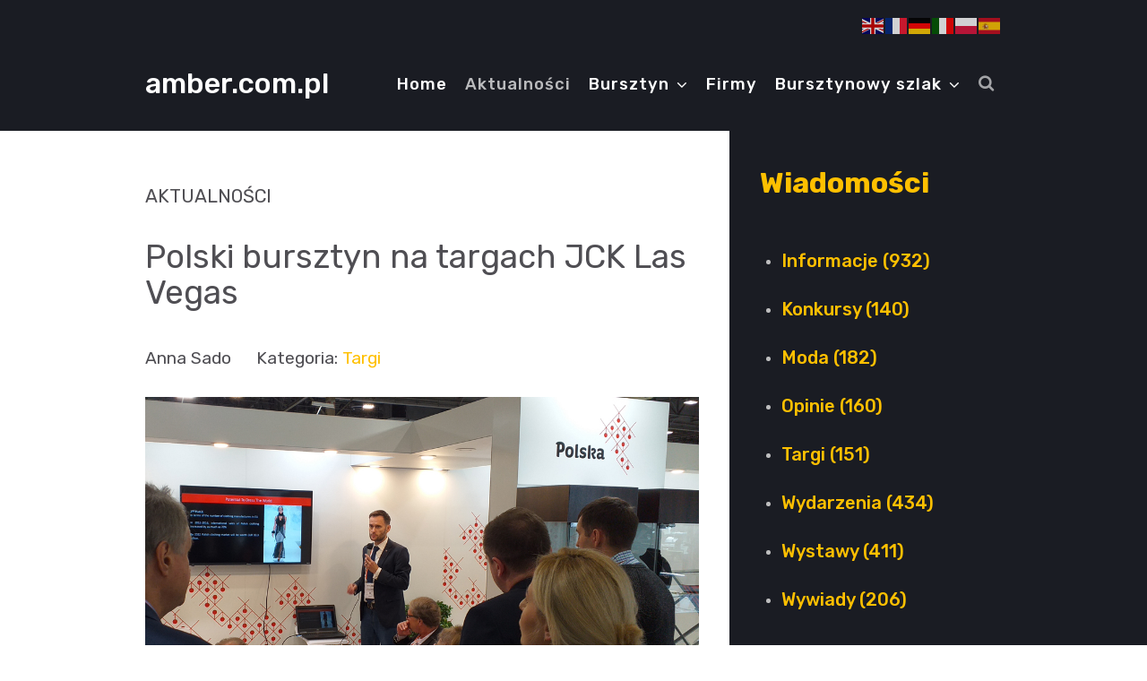

--- FILE ---
content_type: text/html; charset=utf-8
request_url: https://amber.com.pl/aktualnosci/91-targi/3303-polski-bursztyn-na-targach-jck-las-vegas
body_size: 9835
content:
<!DOCTYPE html>
<html lang="pl-PL" dir="ltr">
        <head>
    
            <meta name="viewport" content="width=device-width, initial-scale=1.0">
        <meta http-equiv="X-UA-Compatible" content="IE=edge" />
        

                <link rel="icon" type="image/x-icon" href="/templates/rt_notio/custom/images/amber.png" />
        
            
    <meta charset="utf-8" />
	<base href="https://amber.com.pl/aktualnosci/91-targi/3303-polski-bursztyn-na-targach-jck-las-vegas" />
	<meta name="keywords" content="bursztyn, promocja bursztynu, PAIH, program promocji Moda Polska. JCK Las Vegas" />
	<meta name="og:title" content="Polski bursztyn na targach JCK Las Vegas " />
	<meta name="og:type" content="article" />
	<meta name="og:image" content="https://amber.com.pl/images/stories/news/3303_1.jpg" />
	<meta name="og:url" content="https://amber.com.pl/aktualnosci/91-targi/3303-polski-bursztyn-na-targach-jck-las-vegas" />
	<meta name="og:site_name" content="Amber Portal" />
	<meta name="og:description" content="Po bursztynowej hossie po premierze filmu „Park Jurajski” pozostało już tylko miłe wspomnienie – amerykański rynek biżuterii jest uważany obecnie za jeden z trudniejszych.  Mimo to rokrocz" />
	<meta name="description" content="Po bursztynowej hossie po premierze filmu „Park Jurajski” pozostało już tylko miłe wspomnienie – amerykański rynek biżuterii jest uważany obecnie za jeden z trudniejszych.  Mimo to rokrocz" />
	<meta name="generator" content="Joomla! - Open Source Content Management" />
	<title>Polski bursztyn na targach JCK Las Vegas  - Amber Portal</title>
	<link href="/modules/mod_bw_social_share/css/mod_bw_social_share.css" rel="stylesheet" />
	<link href="/modules/mod_bw_social_share/css/rrssb.css" rel="stylesheet" />
	<link href="/media/gantry5/assets/css/lightcase.css" rel="stylesheet" />
	<link href="/media/gantry5/assets/css/font-awesome.min.css" rel="stylesheet" />
	<link href="/media/gantry5/engines/nucleus/css-compiled/nucleus.css" rel="stylesheet" />
	<link href="/templates/rt_notio/custom/css-compiled/notio_9.css" rel="stylesheet" />
	<link href="/media/gantry5/assets/css/bootstrap-gantry.css" rel="stylesheet" />
	<link href="/media/gantry5/engines/nucleus/css-compiled/joomla.css" rel="stylesheet" />
	<link href="/media/jui/css/icomoon.css" rel="stylesheet" />
	<link href="/templates/rt_notio/custom/css-compiled/notio-joomla_9.css" rel="stylesheet" />
	<link href="/templates/rt_notio/custom/css-compiled/custom_9.css" rel="stylesheet" />
	<link href="/templates/rt_notio/css/animate.css" rel="stylesheet" />
	<style>
.page-header h2 {
    line-height: 2.5rem;
}
.pull-none.item-image > img {
margin-bottom:20px;
}
	</style>
	<script src="/media/jui/js/jquery.min.js?d3ee6f11c83b1f0e8883a0e19c5c84b2"></script>
	<script src="/media/jui/js/jquery-noconflict.js?d3ee6f11c83b1f0e8883a0e19c5c84b2"></script>
	<script src="/media/jui/js/jquery-migrate.min.js?d3ee6f11c83b1f0e8883a0e19c5c84b2"></script>
	<script src="/media/system/js/caption.js?d3ee6f11c83b1f0e8883a0e19c5c84b2"></script>
	<script src="https://cdn.gtranslate.net/widgets/latest/flags.js" data-gt-orig-url="/aktualnosci/91-targi/3303-polski-bursztyn-na-targach-jck-las-vegas" data-gt-orig-domain="amber.com.pl" data-gt-widget-id="253" defer></script>
	<script src="/modules/mod_bw_social_share/js/rrssb.js"></script>
	<script src="/modules/mod_bw_social_share/js/mod_bw_social_share.js"></script>
	<script src="/media/jui/js/jquery.ui.core.min.js?d3ee6f11c83b1f0e8883a0e19c5c84b2"></script>
	<script src="/media/jui/js/bootstrap.min.js?d3ee6f11c83b1f0e8883a0e19c5c84b2"></script>
	<script>
jQuery(window).on('load',  function() {
				new JCaption('img.caption');
			});window.gtranslateSettings = window.gtranslateSettings || {};window.gtranslateSettings['253'] = {"default_language":"pl","languages":["en","fr","de","it","pl","es"],"url_structure":"none","wrapper_selector":"#gt-wrapper-253","globe_size":60,"flag_size":24,"flag_style":"2d","custom_domains":null,"float_switcher_open_direction":"top","switcher_open_direction":"top","native_language_names":0,"add_new_line":1,"select_language_label":"Select Language","detect_browser_language":0,"custom_css":"","alt_flags":[],"switcher_horizontal_position":"left","switcher_vertical_position":"bottom","horizontal_position":"inline","vertical_position":"inline"};    (function(i,s,o,g,r,a,m){i['GoogleAnalyticsObject']=r;i[r]=i[r]||function(){
    (i[r].q=i[r].q||[]).push(arguments)},i[r].l=1*new Date();a=s.createElement(o),
    m=s.getElementsByTagName(o)[0];a.async=1;a.src=g;m.parentNode.insertBefore(a,m)
    })(window,document,'script','//www.google-analytics.com/analytics.js','ga');    ga('create', 'UA-2381218-1', 'auto');
        ga('set', 'anonymizeIp', true);
            ga('send', 'pageview');
    
	</script>
	<style type="text/css">.flagi .g-content { float: right; margin: 0 0.625rem; padding: 1rem 1.5rem 0 1.5rem;}.g-newstabs .r-tabs-panel .g-newstabs-item:nth-child(2) .g-newstabs-item-title .g-item-title a,.g-newstabs .r-tabs-panel .g-newstabs-item .g-newstabs-item-title .g-item-title a { color: #ffc000; opacity: 1;}}.mt-ls-style-1 .listing-summary .mt-ls-fields.mt-ls-field-focus { height: inherit;}.sm { display: flex; flex-direction: column;}.sm-home a { color: #666; font-size: 1.5rem; border-radius: 0; box-shadow: none;}.sm-home a:hover { color: #333; box-shadow: none;}.autor-bio { border: 1px solid #D8D8D8; border-radius: 50%; float: left; width: 150px; margin: 0 30px 10px 0;}.label-info[href] { background-color: #e0e0e0;}.label { padding: 4px 8px; font-size: 0.8rem;}</style>

    <!--[if (gte IE 8)&(lte IE 9)]>
        <script type="text/javascript" src="/media/gantry5/assets/js/html5shiv-printshiv.min.js"></script>
        <link rel="stylesheet" href="/media/gantry5/engines/nucleus/css/nucleus-ie9.css" type="text/css"/>
        <script type="text/javascript" src="/media/gantry5/assets/js/matchmedia.polyfill.js"></script>
        <![endif]-->
                        
</head>

    <body class="gantry site com_content view-article no-layout no-task dir-ltr itemid-386 outline-9 g-offcanvas-left g-default g-style-preset4">
        
                    

        <div id="g-offcanvas"  data-g-offcanvas-swipe="0" data-g-offcanvas-css3="1">
                        <div class="g-grid">                        

        <div class="g-block size-100">
             <div id="mobile-menu-3294-particle" class="g-content g-particle">            <div id="g-mobilemenu-container" data-g-menu-breakpoint="51rem"></div>
            </div>
        </div>
            </div>
    </div>
        <div id="g-page-surround">
            <div class="g-offcanvas-hide g-offcanvas-toggle" data-offcanvas-toggle aria-controls="g-offcanvas" aria-expanded="false"><i class="fa fa-fw fa-bars"></i></div>                        

                                
                <section id="g-top" class="g-default-top section-horizontal-paddings">
                                        <div class="g-grid">                        

        <div class="g-block size-100">
             <div class="g-system-messages">
                                            
<div id="system-message-container">
    </div>

            
    </div>
        </div>
            </div>
            
    </section>
                    
                <section id="g-navigation" class="section-horizontal-paddings g-default-navigation">
                                        <div class="g-grid">                        

        <div class="g-block size-100 flagi">
             <div class="g-content">
                                    <div class="platform-content"><div class="moduletable ">
						<div class="gtranslate_wrapper" id="gt-wrapper-253"></div>		</div></div>
            
        </div>
        </div>
            </div>
                            <div class="g-grid">                        

        <div class="g-block size-20">
             <div id="logo-1876-particle" class="g-content g-particle">            <a href="/" target="_self" title="amber.com.pl" aria-label="amber.com.pl" rel="home" class="g-logo">
                        amber.com.pl
            </a>
            </div>
        </div>
                    

        <div class="g-block size-80 align-right">
             <div id="menu-9498-particle" class="g-content g-particle">            <nav class="g-main-nav" role="navigation" data-g-hover-expand="true">
    <ul class="g-toplevel">
                                                                                                    
        <li class="g-menu-item g-menu-item-type-component g-menu-item-339 g-standard  ">
            <a class="g-menu-item-container" href="/">
                                                                <span class="g-menu-item-content">
                                    <span class="g-menu-item-title">Home</span>
            
                    </span>
                                                </a>
                                </li>
    
                                                                                        
        <li class="g-menu-item g-menu-item-type-component g-menu-item-386 active g-standard  ">
            <a class="g-menu-item-container" href="/aktualnosci">
                                                                <span class="g-menu-item-content">
                                    <span class="g-menu-item-title">Aktualności</span>
            
                    </span>
                                                </a>
                                </li>
    
                                                                                        
        <li class="g-menu-item g-menu-item-type-component g-menu-item-408 g-parent g-standard g-menu-item-link-parent " style="position: relative;">
            <a class="g-menu-item-container" href="/bursztyn">
                                                                <span class="g-menu-item-content">
                                    <span class="g-menu-item-title">Bursztyn</span>
            
                    </span>
                    <span class="g-menu-parent-indicator" data-g-menuparent=""></span>                            </a>
                                                        <ul class="g-dropdown g-inactive g-fade g-dropdown-right" style="width:350px;" data-g-item-width="350px">
            <li class="g-dropdown-column">
                        <div class="g-grid">
                        <div class="g-block size-100">
            <ul class="g-sublevel">
                <li class="g-level-1 g-go-back">
                    <a class="g-menu-item-container" href="#" data-g-menuparent=""><span>Back</span></a>
                </li>
                                                                                                            
        <li class="g-menu-item g-menu-item-type-component g-menu-item-409  ">
            <a class="g-menu-item-container" href="/bursztyn/bursztyn-baltycki">
                                                                <span class="g-menu-item-content">
                                    <span class="g-menu-item-title">Bursztyn bałtycki</span>
            
                    </span>
                                                </a>
                                </li>
    
                                                                                        
        <li class="g-menu-item g-menu-item-type-component g-menu-item-407  ">
            <a class="g-menu-item-container" href="/bursztyn/konkursy">
                                                                <span class="g-menu-item-content">
                                    <span class="g-menu-item-title">Konkursy cykliczne</span>
            
                    </span>
                                                </a>
                                </li>
    
                                                                                        
        <li class="g-menu-item g-menu-item-type-component g-menu-item-412  ">
            <a class="g-menu-item-container" href="/bursztyn/historia-bursztynu">
                                                                <span class="g-menu-item-content">
                                    <span class="g-menu-item-title">Historia bursztynu</span>
            
                    </span>
                                                </a>
                                </li>
    
                                                                                        
        <li class="g-menu-item g-menu-item-type-component g-menu-item-414  ">
            <a class="g-menu-item-container" href="/bursztyn/muzea-i-zbiory-bursztynu">
                                                                <span class="g-menu-item-content">
                                    <span class="g-menu-item-title">Muzea i zbiory bursztynu</span>
            
                    </span>
                                                </a>
                                </li>
    
                                                                                        
        <li class="g-menu-item g-menu-item-type-component g-menu-item-413  ">
            <a class="g-menu-item-container" href="/bursztyn/organizacje-bursztynnicze">
                                                                <span class="g-menu-item-content">
                                    <span class="g-menu-item-title">Organizacje bursztynnicze</span>
            
                    </span>
                                                </a>
                                </li>
    
                                                                                        
        <li class="g-menu-item g-menu-item-type-component g-menu-item-411  ">
            <a class="g-menu-item-container" href="/bursztyn/raporty-rynku-bursztynu">
                                                                <span class="g-menu-item-content">
                                    <span class="g-menu-item-title">Raporty rynku bursztynu</span>
            
                    </span>
                                                </a>
                                </li>
    
                                                                                        
        <li class="g-menu-item g-menu-item-type-component g-menu-item-410  ">
            <a class="g-menu-item-container" href="/bursztyn/surowiec-bursztynowy">
                                                                <span class="g-menu-item-content">
                                    <span class="g-menu-item-title">Surowiec bursztynowy</span>
            
                    </span>
                                                </a>
                                </li>
    
                                                                                        
        <li class="g-menu-item g-menu-item-type-component g-menu-item-856  ">
            <a class="g-menu-item-container" href="/bursztyn/porady-praktyczne">
                                                                <span class="g-menu-item-content">
                                    <span class="g-menu-item-title">Porady praktyczne</span>
            
                    </span>
                                                </a>
                                </li>
    
    
            </ul>
        </div>
            </div>

            </li>
        </ul>
            </li>
    
                                                                                        
        <li class="g-menu-item g-menu-item-type-component g-menu-item-41 g-standard  ">
            <a class="g-menu-item-container" href="/katalog-firm">
                                                                <span class="g-menu-item-content">
                                    <span class="g-menu-item-title">Firmy</span>
            
                    </span>
                                                </a>
                                </li>
    
                                                                                        
        <li class="g-menu-item g-menu-item-type-component g-menu-item-67 g-parent g-standard g-menu-item-link-parent ">
            <a class="g-menu-item-container" href="/bursztynowy-szlak">
                                                                <span class="g-menu-item-content">
                                    <span class="g-menu-item-title">Bursztynowy szlak</span>
            
                    </span>
                    <span class="g-menu-parent-indicator" data-g-menuparent=""></span>                            </a>
                                                        <ul class="g-dropdown g-inactive g-fade g-dropdown-right">
            <li class="g-dropdown-column">
                        <div class="g-grid">
                        <div class="g-block size-100">
            <ul class="g-sublevel">
                <li class="g-level-1 g-go-back">
                    <a class="g-menu-item-container" href="#" data-g-menuparent=""><span>Back</span></a>
                </li>
                                                                                                            
        <li class="g-menu-item g-menu-item-type-component g-menu-item-441  ">
            <a class="g-menu-item-container" href="/bursztynowy-szlak/austriacki-szlak-bursztynowy">
                                                                <span class="g-menu-item-content">
                                    <span class="g-menu-item-title">Austriacki Szlak Bursztynowy</span>
            
                    </span>
                                                </a>
                                </li>
    
                                                                                        
        <li class="g-menu-item g-menu-item-type-component g-menu-item-443  ">
            <a class="g-menu-item-container" href="/bursztynowy-szlak/czeski-szlak-bursztynowy">
                                                                <span class="g-menu-item-content">
                                    <span class="g-menu-item-title">Czeski Szlak Bursztynowy</span>
            
                    </span>
                                                </a>
                                </li>
    
                                                                                        
        <li class="g-menu-item g-menu-item-type-component g-menu-item-439  ">
            <a class="g-menu-item-container" href="/bursztynowy-szlak/pomorski-szlak-bursztynowy">
                                                                <span class="g-menu-item-content">
                                    <span class="g-menu-item-title">Pomorski Szlak Bursztynowy</span>
            
                    </span>
                                                </a>
                                </li>
    
                                                                                        
        <li class="g-menu-item g-menu-item-type-component g-menu-item-442  ">
            <a class="g-menu-item-container" href="/bursztynowy-szlak/slowacki-szlak-bursztynowy">
                                                                <span class="g-menu-item-content">
                                    <span class="g-menu-item-title">Słowacki Szlak Bursztynowy</span>
            
                    </span>
                                                </a>
                                </li>
    
                                                                                        
        <li class="g-menu-item g-menu-item-type-component g-menu-item-440  ">
            <a class="g-menu-item-container" href="/bursztynowy-szlak/wegierski-szlak-bursztynowy">
                                                                <span class="g-menu-item-content">
                                    <span class="g-menu-item-title">Węgierski szlak bursztynowy</span>
            
                    </span>
                                                </a>
                                </li>
    
    
            </ul>
        </div>
            </div>

            </li>
        </ul>
            </li>
    
                                                                                        
        <li class="g-menu-item g-menu-item-type-particle g-menu-item---particle-hzf7V g-standard  ">
            <div class="g-menu-item-container" data-g-menuparent="">                                                                                        <div class="menu-item-particle">
        <div class="g-search ">
        <a href="#g-search-menu-9498" data-rel="lightcase" title="Szukaj"><i class="fa fa-search" aria-hidden="true"></i></a>

        <div id="g-search-menu-9498" class="g-search-lightcase">
                            <form action="/component/search/" method="post">
                    <input type="text" name="searchword" placeholder="Wyszukaj w portalu..." size="30" maxlength="200" value="">
                </form>
                    </div>

    </div>
    </div>

                                                                        </div>                    </li>
    
    
    </ul>
</nav>
            </div>
        </div>
            </div>
            
    </section>
                
                                
    
    
                <section id="g-container-main" class="g-wrapper section-horizontal-paddings">
                            <div class="g-grid">                        

        <div class="g-block size-67">
             <section id="g-mainbar" class="g-default-main">
                <div class="g-container">                                <div class="g-grid">                        

        <div class="g-block size-100">
             <div class="g-content">
                                                            <div class="platform-content row-fluid"><div class="span12"><div class="item-page" itemscope itemtype="https://schema.org/Article">
	<meta itemprop="inLanguage" content="pl-PL" />
		<div class="page-header">
		<h1> Aktualności </h1>
	</div>
	
		
			<div class="page-header">
		<h2 itemprop="headline">
			Polski bursztyn na targach JCK Las Vegas 		</h2>
							</div>
					
		
						<dl class="article-info muted">

		
			<dt class="article-info-term">
							</dt>

							<dd class="createdby" itemprop="author" itemscope itemtype="https://schema.org/Person">
					<span itemprop="name">Anna Sado</span>	</dd>
			
			
										<dd class="category-name">
																		Kategoria: <a href="/aktualnosci/91-targi" itemprop="genre">Targi</a>							</dd>			
			
			
		
			</dl>
	
	
		
							<div class="pull-none item-image"> <img
		class="caption" title="Fot. PAIH" src="/images/stories/news/3303_1.jpg" alt="Konferencja prasowa na stoisku PAIH-u" itemprop="image"/> </div>
			<div itemprop="articleBody">
		
<p><strong>Po bursztynowej hossie po premierze filmu „Park Jurajski” pozostało już tylko miłe wspomnienie – amerykański rynek biżuterii jest uważany obecnie za jeden z trudniejszych. Mimo to rokrocznie kilkunastu producentów z Polski próbuje swoich sił na JCK Las Vegas. Podobnie było i w tym roku.</strong></p>
<p>W targach JCK Las Vegas, które odbyły się w dniach 31 maja – 3 czerwca 2019 r., uczestniczyło 14 firm z Polski. O promocję Polski i rodzimych producentów biżuterii zadbała Polska Agencja Inwestycji i Handlu. „Na polskim stoisku informacyjnym wydzielone zostało miejsce do spotkań b2b dla przedstawicieli polskich firm oraz kontrahentów. Odbywały się na nim również rozmowy z przedstawicielami mediów branżowych, którzy poszukiwali informacji na temat polskiego sektora biżuterii. Zaprezentowane zostały również filmy promocyjne, zaś odwiedzający stoisko mogli uzyskać szersze informacje na temat polskich firm biżuteryjnych z licznie dystrybuowanych katalogów, ulotek” – poinformowała Maja Justyna z&nbsp;Obszaru Ekspansji Zagranicznej PAIH.</p>
<p>W ramach promocji polskiej branży mody polskiej i biżuteryjnej na polskim stoisku promocyjnym odbyła się także konferencja prasowa, którą poprowadził ekspert branżowy Michał Kosior z Międzynarodowego Stowarzyszenia Bursztynników. Dziennikarze międzynarodowi oraz zgromadzeni goście i przedstawicieli polskich firm mogli poszerzyć wiedzę na temat polskiej branży biżuteryjnej. Na stoisku została zaaranżowana również ekspozycja polskiej biżuterii uznanych projektantów oraz czołowych polskich firm biżuteryjnych.<br /><br />Swoją ofertę na tegorocznych targach JCK Las Vegas eksponowało 14 producentów biżuterii z Polski – specjalizujących się głównie w biżuterii z bursztynu bałtyckiego, ale srebrnej oraz złotej – nowoczesnej, designerskiej, wykonywanej w autorskich pracowniach. „JCK Las Vegas to, obok targów w Tucson, bardzo ważne miejsce prezentacji polskiej biżuterii – zarówno tej z bursztynem, jak i srebrnej i złotej z kamieniami jubilerskimi” – wyjaśnił Michał Kosior.</p>
<p>JCK Las Vegas to największa impreza dedykowana branży jubilerskiej w Ameryce Płn. Corocznie gromadzi ona ponad 30 000 profesjonalistów związanych z rynkiem jubilerskim, tworząc tym samym komfortowe środowisko do prowadzenia rozmów biznesowych i zapoznania się z najnowszymi trendami. 2300 wystawców z całego świata gwarantuje różnorodność kolekcji oraz stylów. <br /><br />Polskie stoisko narodowe na targach w Las Vegas zostało zorganizowane przez PAIH w ramach realizacji programu promocji branży Moda Polska w ramach poddziałania 3.3.2: Programu Operacyjnego Inteligentny Rozwój.&nbsp;</p>
<p><strong>Więcej informacji na temat programu oraz kolejnych wydarzeń branżowych:</strong> <a href="https://fashion.trade.gov.pl/pl/">https://fashion.trade.gov.pl/pl/<br /><br /><br /></a></p>	</div>

											<dl class="article-info muted">

		
					
										<dd class="modified">
				<span class="icon-calendar" aria-hidden="true"></span>
				<time datetime="2019-06-30T15:36:14+02:00" itemprop="dateModified">
					Zaktualizowano: 30 czerwiec 2019				</time>
			</dd>			
						</dl>
					
							</div></div></div>
    
            
    </div>
        </div>
            </div>
            </div>
        
    </section>
                                                        
                <section id="g-showcase" class="g-default-showcase">
                                        <div class="g-grid">                        

        <div class="g-block size-100">
             <div class="g-content">
                                    <div class="platform-content"><div class="moduletable ">
						<div class="bw-social-share ">

        <p class="bw-social-share-title"><i>Udostępnij znajomym:</i></p>
    
<!-- Buttons start here. Copy this ul to your document. -->
<ul class="rrssb-buttons bw-social-share-buttons bw-social-share-buttons-small">

        <li class="rrssb-facebook">
                <a href="https://www.facebook.com/sharer/sharer.php?u=https://amber.com.pl/aktualnosci/91-targi/3303-polski-bursztyn-na-targach-jck-las-vegas&amp;picture=&amp;title=Polski bursztyn na targach JCK Las Vegas  - Amber Portal&amp;description=Po bursztynowej hossie po premierze filmu „Park Jurajski” pozostało już tylko miłe wspomnienie – amerykański rynek biżuterii jest uważany obecnie za jeden z trudniejszych.  Mimo to rokrocz&amp;caption=amber.com.pl" class="popup" >
            <span class="rrssb-icon"><svg xmlns="http://www.w3.org/2000/svg" viewBox="0 0 29 29"><path d="M26.4 0H2.6C1.714 0 0 1.715 0 2.6v23.8c0 .884 1.715 2.6 2.6 2.6h12.393V17.988h-3.996v-3.98h3.997v-3.062c0-3.746 2.835-5.97 6.177-5.97 1.6 0 2.444.173 2.845.226v3.792H21.18c-1.817 0-2.156.9-2.156 2.168v2.847h5.045l-.66 3.978h-4.386V29H26.4c.884 0 2.6-1.716 2.6-2.6V2.6c0-.885-1.716-2.6-2.6-2.6z"/></svg></span>
            <span class="rrssb-text">facebook</span>
        </a>

    </li>
                <li class="rrssb-twitter">
        <!-- Replace href with your Meta and URL information  -->
        <a href="https://twitter.com/intent/tweet?text=Polski+bursztyn+na+targach+JCK+Las+Vegas++-+Amber+Portal%0Ahttps://amber.com.pl/aktualnosci/91-targi/3303-polski-bursztyn-na-targach-jck-las-vegas%0A"
           class="popup" >
            <span class="rrssb-icon"><svg xmlns="http://www.w3.org/2000/svg" viewBox="0 0 28 28"><path d="M24.253 8.756C24.69 17.08 18.297 24.182 9.97 24.62a15.093 15.093 0 0 1-8.86-2.32c2.702.18 5.375-.648 7.507-2.32a5.417 5.417 0 0 1-4.49-3.64c.802.13 1.62.077 2.4-.154a5.416 5.416 0 0 1-4.412-5.11 5.43 5.43 0 0 0 2.168.387A5.416 5.416 0 0 1 2.89 4.498a15.09 15.09 0 0 0 10.913 5.573 5.185 5.185 0 0 1 3.434-6.48 5.18 5.18 0 0 1 5.546 1.682 9.076 9.076 0 0 0 3.33-1.317 5.038 5.038 0 0 1-2.4 2.942 9.068 9.068 0 0 0 3.02-.85 5.05 5.05 0 0 1-2.48 2.71z"/></svg></span>
            <span class="rrssb-text">twitter</span>
        </a>
    </li>
            <li class="rrssb-pinterest">
        <!-- Replace href with your meta and URL information.  -->

        <a href="http://pinterest.com/pin/create/button/?url=https://amber.com.pl/aktualnosci/91-targi/3303-polski-bursztyn-na-targach-jck-las-vegas&amp;media=&amp;description=Polski bursztyn na targach JCK Las Vegas  - Amber Portal" class="popup" >
          <span class="rrssb-icon">
            <svg xmlns="http://www.w3.org/2000/svg" viewBox="0 0 28 28"><path d="M14.02 1.57c-7.06 0-12.784 5.723-12.784 12.785S6.96 27.14 14.02 27.14c7.062 0 12.786-5.725 12.786-12.785 0-7.06-5.724-12.785-12.785-12.785zm1.24 17.085c-1.16-.09-1.648-.666-2.558-1.22-.5 2.627-1.113 5.146-2.925 6.46-.56-3.972.822-6.952 1.462-10.117-1.094-1.84.13-5.545 2.437-4.632 2.837 1.123-2.458 6.842 1.1 7.557 3.71.744 5.226-6.44 2.924-8.775-3.324-3.374-9.677-.077-8.896 4.754.19 1.178 1.408 1.538.49 3.168-2.13-.472-2.764-2.15-2.683-4.388.132-3.662 3.292-6.227 6.46-6.582 4.008-.448 7.772 1.474 8.29 5.24.58 4.254-1.815 8.864-6.1 8.532v.003z"/></svg>
          </span>
            <span class="rrssb-text">pinterest</span>
        </a>
    </li>
            <li class="rrssb-email">
        <!-- Replace subject with your message using URL Endocding: http://meyerweb.com/eric/tools/dencoder/ -->
        <a href="mailto:?subject=Polski bursztyn na targach JCK Las Vegas  - Amber Portal&amp;body=Po bursztynowej hossie po premierze filmu „Park Jurajski” pozostało już tylko miłe wspomnienie – amerykański rynek biżuterii jest uważany obecnie za jeden z trudniejszych.  Mimo to rokrocz%0A%0Ahttps://amber.com.pl/aktualnosci/91-targi/3303-polski-bursztyn-na-targach-jck-las-vegas%0A%0A" >
            <span class="rrssb-icon"><svg xmlns="http://www.w3.org/2000/svg" viewBox="0 0 28 28"><path d="M20.11 26.147c-2.335 1.05-4.36 1.4-7.124 1.4C6.524 27.548.84 22.916.84 15.284.84 7.343 6.602.45 15.4.45c6.854 0 11.8 4.7 11.8 11.252 0 5.684-3.193 9.265-7.398 9.3-1.83 0-3.153-.934-3.347-2.997h-.077c-1.208 1.986-2.96 2.997-5.023 2.997-2.532 0-4.36-1.868-4.36-5.062 0-4.75 3.503-9.07 9.11-9.07 1.713 0 3.7.4 4.6.972l-1.17 7.203c-.387 2.298-.115 3.3 1 3.4 1.674 0 3.774-2.102 3.774-6.58 0-5.06-3.27-8.994-9.304-8.994C9.05 2.87 3.83 7.545 3.83 14.97c0 6.5 4.2 10.2 10 10.202 1.987 0 4.09-.43 5.647-1.245l.634 2.22zM16.647 10.1c-.31-.078-.7-.155-1.207-.155-2.572 0-4.596 2.53-4.596 5.53 0 1.5.7 2.4 1.9 2.4 1.44 0 2.96-1.83 3.31-4.088l.592-3.72z"/></svg></span>
            <span class="rrssb-text">email</span>
        </a>
    </li>
            <li class="rrssb-instagram">
        <!-- Replace href with your URL  -->
        <a href="http://instagram.com" class="popup" >
          <span class="rrssb-icon">
            <svg xmlns="http://www.w3.org/2000/svg" viewBox="0 0 28 28"><path d="M4.066.636h19.867c1.887 0 3.43 1.543 3.43 3.43v19.868c0 1.888-1.543 3.43-3.43 3.43H4.066c-1.887 0-3.43-1.542-3.43-3.43V4.066c0-1.887 1.544-3.43 3.43-3.43zm16.04 2.97c-.66 0-1.203.54-1.203 1.202v2.88c0 .662.542 1.203 1.204 1.203h3.02c.663 0 1.204-.54 1.204-1.202v-2.88c0-.662-.54-1.203-1.202-1.203h-3.02zm4.238 8.333H21.99c.224.726.344 1.495.344 2.292 0 4.446-3.72 8.05-8.308 8.05s-8.31-3.604-8.31-8.05c0-.797.122-1.566.344-2.293H3.606v11.29c0 .584.48 1.06 1.062 1.06H23.28c.585 0 1.062-.477 1.062-1.06V11.94h.002zm-10.32-3.2c-2.963 0-5.367 2.33-5.367 5.202 0 2.873 2.404 5.202 5.368 5.202 2.965 0 5.368-2.33 5.368-5.202s-2.403-5.2-5.368-5.2z"/></svg>
          </span>
            <span class="rrssb-text">instagram</span>
        </a>
    </li>
                <li class="rrssb-linkedin">
        <!-- Replace href with your meta and URL information -->
        <a href="http://www.linkedin.com/shareArticle?mini=true&amp;url=https://amber.com.pl/aktualnosci/91-targi/3303-polski-bursztyn-na-targach-jck-las-vegas&amp;title=Polski+bursztyn+na+targach+JCK+Las+Vegas++-+Amber+Portal&amp;summary=Po bursztynowej hossie po premierze filmu „Park Jurajski” pozostało już tylko miłe wspomnienie – amerykański rynek biżuterii jest uważany obecnie za jeden z trudniejszych.  Mimo to rokrocz" class="popup" >
          <span class="rrssb-icon">
            <svg xmlns="http://www.w3.org/2000/svg" viewBox="0 0 28 28"><path d="M25.424 15.887v8.447h-4.896v-7.882c0-1.98-.71-3.33-2.48-3.33-1.354 0-2.158.91-2.514 1.802-.13.315-.162.753-.162 1.194v8.216h-4.9s.067-13.35 0-14.73h4.9v2.087c-.01.017-.023.033-.033.05h.032v-.05c.65-1.002 1.812-2.435 4.414-2.435 3.222 0 5.638 2.106 5.638 6.632zM5.348 2.5c-1.676 0-2.772 1.093-2.772 2.54 0 1.42 1.066 2.538 2.717 2.546h.032c1.71 0 2.77-1.132 2.77-2.546C8.056 3.593 7.02 2.5 5.344 2.5h.005zm-2.48 21.834h4.896V9.604H2.867v14.73z"/></svg>
          </span>
            <span class="rrssb-text">Linkedin</span>
        </a>
    </li>
    		                        	
</ul>
<!-- Buttons end here -->

    

</div>
		</div></div>
            
        </div>
        </div>
            </div>
            
    </section>
        </div>
                    

        <div class="g-block size-33">
             <section id="g-sidebar" class="expand-sidebar-bg expand-right g-default-sidebar">
                                        <div class="g-grid">                        

        <div class="g-block size-100">
             <div class="g-content">
                                    <div class="platform-content"><div class="moduletable title1">
							<h3 class="g-title">Wiadomości</h3>
						<ul class="categories-moduletitle1 mod-list">
	<li> 		<h4>
		<a href="/aktualnosci/86-informacje">
		Informacje							(932)
					</a>
		</h4>

					</li>
	<li> 		<h4>
		<a href="/aktualnosci/129-konkursy">
		Konkursy							(140)
					</a>
		</h4>

					</li>
	<li> 		<h4>
		<a href="/aktualnosci/90-moda">
		Moda							(182)
					</a>
		</h4>

					</li>
	<li> 		<h4>
		<a href="/opinie">
		Opinie							(160)
					</a>
		</h4>

					</li>
	<li> 		<h4>
		<a href="/aktualnosci/91-targi">
		Targi							(151)
					</a>
		</h4>

					</li>
	<li> 		<h4>
		<a href="/aktualnosci/92-wydarzenia">
		Wydarzenia							(434)
					</a>
		</h4>

					</li>
	<li> 		<h4>
		<a href="/aktualnosci/93-wystawy">
		Wystawy							(411)
					</a>
		</h4>

					</li>
	<li> 		<h4>
		<a href="/aktualnosci/89-wywiady">
		Wywiady							(206)
					</a>
		</h4>

					</li>
</ul>
		</div></div><div class="platform-content"><div class="moduletable title1">
							<h3 class="g-title">Articles - Related</h3>
						<ul class="relateditemstitle1 mod-list">
<li>
	<a href="/aktualnosci/2-inne/17-bursztynowy-szlak">
				Bursztynowy szlak</a>
</li>
<li>
	<a href="/galeria-bursztynu/836-bursztyny-bozeny-batyckiej">
				Bursztyny Bożeny Batyckiej</a>
</li>
<li>
	<a href="/aktualnosci/129-konkursy/914-konkurs-jubilerski-bursztynowe-rzemioslo">
				Konkurs Jubilerski Bursztynowe Rzemiosło</a>
</li>
<li>
	<a href="/aktualnosci/89-wywiady/916-najwazniejszy-jest-bursztyn-rozmowa-z-ewa-rachon-komisarzem-targow-amberif">
				Najważniejszy jest bursztyn - rozmowa z Ewą Rachoń, komisarzem targów Amberif</a>
</li>
<li>
	<a href="/aktualnosci/92-wydarzenia/911-koordynator-ds-bursztynu-powolany">
				Koordynator ds. bursztynu powołany</a>
</li>
<li>
	<a href="/aktualnosci/92-wydarzenia/913-bal-bursztynnikow">
				Bal Bursztynników</a>
</li>
<li>
	<a href="/aktualnosci/92-wydarzenia/917-austriacki-szlak-bursztynowy">
				Austriacki szlak bursztynowy</a>
</li>
</ul>
		</div></div><div class="platform-content"><div class="moduletable title1">
							<h3 class="g-title">Popularne</h3>
						<ul class="mostreadtitle1 mod-list">
	<li itemscope itemtype="https://schema.org/Article">
		<a href="/aktualnosci/93-wystawy/3718-wpatrzeni-w-czas-opowiesc-o-bursztynie-i-polsce-w-sercu-chin" itemprop="url">
			<span itemprop="name">
				Wpatrzeni w Czas – opowieść o bursztynie i Polsce w sercu Chin			</span>
		</a>
	</li>
	<li itemscope itemtype="https://schema.org/Article">
		<a href="/aktualnosci/86-informacje/3730-galeria-imago-jewelry-miejsce-inne-niz-wszystkie" itemprop="url">
			<span itemprop="name">
				Galeria Imago Jewelry – miejsce inne niż wszystkie 			</span>
		</a>
	</li>
	<li itemscope itemtype="https://schema.org/Article">
		<a href="/aktualnosci/90-moda/3727-radom-fashion-show-powrot-bursztynowych-korali-w-wielkim-stylu" itemprop="url">
			<span itemprop="name">
				Radom Fashion Show – powrót bursztynowych korali w wielkim stylu			</span>
		</a>
	</li>
	<li itemscope itemtype="https://schema.org/Article">
		<a href="/aktualnosci/93-wystawy/3719-wystawa-bursztynowe-rzemioslo-hold-dla-polskiego-rzemiosla-jubilerskiego-i-piekna-bursztynu" itemprop="url">
			<span itemprop="name">
				Wystawa „Bursztynowe Rzemiosło” – hołd dla polskiego rzemiosła jubilerskiego i piękna bursztynu			</span>
		</a>
	</li>
	<li itemscope itemtype="https://schema.org/Article">
		<a href="/aktualnosci/93-wystawy/3720-wystawa-bursztyn-baltycki-redefinicje-2-0" itemprop="url">
			<span itemprop="name">
				Wystawa „Bursztyn bałtycki. Redefinicje 2.0” 			</span>
		</a>
	</li>
	<li itemscope itemtype="https://schema.org/Article">
		<a href="/aktualnosci/89-wywiady/3724-nie-chce-nadawac-bursztynowi-ksztaltu-na-sile-rozmowa-z-heidemarie-herb" itemprop="url">
			<span itemprop="name">
				Nie chcę nadawać bursztynowi kształtu na siłę – rozmowa z Heidemarie Herb 			</span>
		</a>
	</li>
	<li itemscope itemtype="https://schema.org/Article">
		<a href="/aktualnosci/93-wystawy/3726-projekt-bizuteria-artystyczna-polska-bizuteria-jakiej-nie-znaliscie" itemprop="url">
			<span itemprop="name">
				„Projekt: biżuteria artystyczna” – polska biżuteria, jakiej nie znaliście			</span>
		</a>
	</li>
</ul>
		</div></div><div class="moduletable ">
						<div class="g-social sm">
                                            <a href="https://www.facebook.com/AmberPortal/" target="_blank" title="find us on facebook" aria-label="find us on facebook">
                <span class="fa fa-facebook-official"></span>                <span class="g-social-text">find us on facebook</span>            </a>
                                            <a href="/aktualnosci?format=feed&amp;type=rss" target="_blank" title="rss feed" aria-label="rss feed">
                <span class="fa fa-rss"></span>                <span class="g-social-text">rss feed</span>            </a>
            </div>		</div>
            
        </div>
        </div>
            </div>
            
    </section>
        </div>
            </div>
    
    </section>
    
                    
                <footer id="g-footer" class="section-horizontal-paddings g-default-footer">
                                        <div class="g-grid">                        

        <div class="g-block size-80">
             <div id="simplemenu-7095-particle" class="g-content g-particle">            <div class="g-simplemenu-particle ">
    
        <div class="g-simplemenu-container">
        <h6>Aktualności</h6>
        <ul class="g-simplemenu">
                        <li>
                                <a target="_self" href="/aktualnosci/86-informacje" title="Informacje">Informacje</a>
            </li>
                        <li>
                                <a target="_self" href="/aktualnosci/129-konkursy" title="Konkursy">Konkursy</a>
            </li>
                        <li>
                                <a target="_self" href="/aktualnosci/93-wystawy" title="Wystawy">Wystawy</a>
            </li>
                        <li>
                                <a target="_self" href="/galeria-bursztynu" title="Kolekcje">Kolekcje</a>
            </li>
                        <li>
                                <a target="_self" href="/targi-bursztynu" title="Targi bursztynu 2019">Targi bursztynu 2019</a>
            </li>
                    </ul>
    </div>
    <div class="g-simplemenu-container">
        <h6>Boruni</h6>
        <ul class="g-simplemenu">
                        <li>
                                <a target="_blank" href="http://ambermuseum.eu/" title="Muzeum Bursztynu">Muzeum Bursztynu</a>
            </li>
                        <li>
                                <a target="_blank" href="https://boruni.pl/galeria-jana/" title="Galeria Boruni">Galeria Boruni</a>
            </li>
                        <li>
                                <a target="_blank" href="https://ambershop.pl/" title="AmberShop">AmberShop</a>
            </li>
                        <li>
                                <a target="_blank" href="http://ambermuseum.eu/muzeum-bursztynu/laboratorium-bursztynu" title="Laboratorium bursztynu">Laboratorium bursztynu</a>
            </li>
                    </ul>
    </div>
    <div class="g-simplemenu-container">
        <h6>Lifestyle</h6>
        <ul class="g-simplemenu">
                        <li>
                                <a target="_self" href="/sztuka-bursztynu" title="Sztuka bursztynu">Sztuka bursztynu</a>
            </li>
                        <li>
                                <a target="_self" href="/aktualnosci/90-moda" title="Moda">Moda</a>
            </li>
                        <li>
                                <a target="_self" href="http://www.amber.com.pl/aktualnosci/93-wystawy/3259-trend-book-2019" title="Trend Book">Trend Book</a>
            </li>
                        <li>
                                <a target="_self" href="#" title="Design">Design</a>
            </li>
                        <li>
                                <a target="_self" href="/aktualnosci/89-wywiady" title="Wywiady">Wywiady</a>
            </li>
                    </ul>
    </div>
    <div class="g-simplemenu-container">
        <h6>ACP</h6>
        <ul class="g-simplemenu">
                        <li>
                                <a target="_self" href="/o-portalu" title="O nas">O nas</a>
            </li>
                        <li>
                                <a target="_self" href="/faq" title="FAQ">FAQ</a>
            </li>
                        <li>
                                <a target="_self" href="/wspolpraca" title="Współpraca">Współpraca</a>
            </li>
                        <li>
                                <a target="_self" href="/kontakt" title="Kontakt">Kontakt</a>
            </li>
                    </ul>
    </div>

</div>
            </div>
        </div>
                    

        <div class="g-block size-20">
             <div id="branding-8319-particle" class="g-content g-particle">            <div class="g-branding ">
    <h2 class="g-title">amber.com.pl</h2>
&copy; 2021 by <a href="http://boruni.eu/" title="Mikołajczyki Amber Group" class="g-powered-by">Mikołajczyki Amber Group</a>. All rights reserved.
</div>
            </div>
        </div>
            </div>
            
    </footer>
            
                        

        </div>
                    

                        <script type="text/javascript" src="/media/gantry5/assets/js/main.js"></script>
    <script type="text/javascript" src="/media/gantry5/assets/js/lightcase.js"></script>
    <script type="text/javascript">jQuery(document).ready(function($) { jQuery('[data-rel^=lightcase]').lightcase({maxWidth: '100%', maxHeight: '100%', video: {width: '1280', height: '720'}}); });</script>
    

    

        
    </body>
</html>


--- FILE ---
content_type: text/css
request_url: https://amber.com.pl/media/gantry5/engines/nucleus/css-compiled/nucleus.css
body_size: 5546
content:
.g-main-nav .g-dropdown, .g-main-nav .g-standard .g-dropdown .g-dropdown {
  position: absolute;
  top: auto;
  left: auto;
  opacity: 0;
  visibility: hidden;
  overflow: hidden;
}

.g-main-nav .g-standard .g-dropdown.g-active, .g-main-nav .g-fullwidth .g-dropdown.g-active {
  opacity: 1;
  visibility: visible;
  overflow: visible;
}

.g-main-nav ul, #g-mobilemenu-container ul {
  margin: 0;
  padding: 0;
  list-style: none;
}

@-webkit-viewport {
  width: device-width;
}
@-moz-viewport {
  width: device-width;
}
@-ms-viewport {
  width: device-width;
}
@-o-viewport {
  width: device-width;
}
@viewport {
  width: device-width;
}
html {
  height: 100%;
  font-size: 100%;
  -ms-text-size-adjust: 100%;
  -webkit-text-size-adjust: 100%;
  box-sizing: border-box;
}

*, *::before, *::after {
  box-sizing: inherit;
}

body {
  margin: 0;
}

#g-page-surround {
  min-height: 100vh;
  position: relative;
  overflow: hidden;
}

article,
aside,
details,
footer,
header,
hgroup,
main,
nav,
section,
summary {
  display: block;
}

audio,
canvas,
progress,
video {
  display: inline-block;
  vertical-align: baseline;
}

audio:not([controls]) {
  display: none;
  height: 0;
}

[hidden],
template {
  display: none;
}

a {
  background: transparent;
  text-decoration: none;
}

a:active,
a:hover {
  outline: 0;
}

abbr[title] {
  border-bottom: 1px dotted;
}

b,
strong {
  font-weight: bold;
}

dfn {
  font-style: italic;
}

mark {
  background: #ff0;
  color: #000;
}

sub,
sup {
  line-height: 0;
  position: relative;
  vertical-align: baseline;
}

sup {
  top: -0.5em;
}

sub {
  bottom: -0.25em;
}

img {
  width: auto\9;
  height: auto;
  max-width: 100%;
  display: inline-block;
  vertical-align: middle;
  border: 0;
  -ms-interpolation-mode: bicubic;
}

iframe,
svg {
  max-width: 100%;
}

svg:not(:root) {
  overflow: hidden;
}

figure {
  margin: 1em 40px;
}

hr {
  height: 0;
}

pre {
  overflow: auto;
}

code {
  vertical-align: bottom;
}

button,
input,
optgroup,
select,
textarea {
  color: inherit;
  font: inherit;
  margin: 0;
}

button {
  overflow: visible;
}

button,
select {
  text-transform: none;
}

button,
html input[type="button"],
input[type="reset"],
input[type="submit"] {
  -webkit-appearance: button;
  cursor: pointer;
}

button[disabled],
html input[disabled] {
  cursor: default;
}

button::-moz-focus-inner,
input::-moz-focus-inner {
  border: 0;
  padding: 0;
}

input {
  line-height: normal;
}

input[type="checkbox"],
input[type="radio"] {
  padding: 0;
}

input[type="number"]::-webkit-inner-spin-button,
input[type="number"]::-webkit-outer-spin-button {
  height: auto;
}

input[type="search"] {
  -webkit-appearance: textfield;
}

input[type="search"]::-webkit-search-cancel-button,
input[type="search"]::-webkit-search-decoration {
  -webkit-appearance: none;
}

legend {
  border: 0;
  padding: 0;
}

textarea {
  overflow: auto;
}

optgroup {
  font-weight: bold;
}

table {
  border-collapse: collapse;
  border-spacing: 0;
  width: 100%;
}

tr, td, th {
  vertical-align: middle;
}

th, td {
  padding: 0.375rem 0;
}

th {
  text-align: left;
}

@media print {
  body {
    background: #fff !important;
    color: #000 !important;
  }
}
.g-container {
  margin: 0 auto;
  padding: 0;
}

.g-block .g-container {
  width: auto;
}

.g-grid {
  display: -webkit-box;
  display: -moz-box;
  display: box;
  display: -webkit-flex;
  display: -moz-flex;
  display: -ms-flexbox;
  display: flex;
  -webkit-flex-flow: row wrap;
  -moz-flex-flow: row wrap;
  flex-flow: row wrap;
  list-style: none;
  margin: 0;
  padding: 0;
  text-rendering: optimizespeed;
}
.g-grid.nowrap {
  -webkit-flex-flow: row;
  -moz-flex-flow: row;
  flex-flow: row;
}

.g-block {
  -webkit-box-flex: 1;
  -moz-box-flex: 1;
  box-flex: 1;
  -webkit-flex: 1;
  -moz-flex: 1;
  -ms-flex: 1;
  flex: 1;
  min-width: 0;
  min-height: 0;
}

.first-block {
  -webkit-box-ordinal-group: 0;
  -webkit-order: -1;
  -ms-flex-order: -1;
  order: -1;
}

.last-block {
  -webkit-box-ordinal-group: 2;
  -webkit-order: 1;
  -ms-flex-order: 1;
  order: 1;
}

.size-5 {
  -webkit-box-flex: 0;
  -moz-box-flex: 0;
  box-flex: 0;
  -webkit-flex: 0 5%;
  -moz-flex: 0 5%;
  -ms-flex: 0 5%;
  flex: 0 5%;
  width: 5%;
}

.size-6 {
  -webkit-box-flex: 0;
  -moz-box-flex: 0;
  box-flex: 0;
  -webkit-flex: 0 6%;
  -moz-flex: 0 6%;
  -ms-flex: 0 6%;
  flex: 0 6%;
  width: 6%;
}

.size-7 {
  -webkit-box-flex: 0;
  -moz-box-flex: 0;
  box-flex: 0;
  -webkit-flex: 0 7%;
  -moz-flex: 0 7%;
  -ms-flex: 0 7%;
  flex: 0 7%;
  width: 7%;
}

.size-8 {
  -webkit-box-flex: 0;
  -moz-box-flex: 0;
  box-flex: 0;
  -webkit-flex: 0 8%;
  -moz-flex: 0 8%;
  -ms-flex: 0 8%;
  flex: 0 8%;
  width: 8%;
}

.size-9 {
  -webkit-box-flex: 0;
  -moz-box-flex: 0;
  box-flex: 0;
  -webkit-flex: 0 9%;
  -moz-flex: 0 9%;
  -ms-flex: 0 9%;
  flex: 0 9%;
  width: 9%;
}

.size-10 {
  -webkit-box-flex: 0;
  -moz-box-flex: 0;
  box-flex: 0;
  -webkit-flex: 0 10%;
  -moz-flex: 0 10%;
  -ms-flex: 0 10%;
  flex: 0 10%;
  width: 10%;
}

.size-11 {
  -webkit-box-flex: 0;
  -moz-box-flex: 0;
  box-flex: 0;
  -webkit-flex: 0 11%;
  -moz-flex: 0 11%;
  -ms-flex: 0 11%;
  flex: 0 11%;
  width: 11%;
}

.size-12 {
  -webkit-box-flex: 0;
  -moz-box-flex: 0;
  box-flex: 0;
  -webkit-flex: 0 12%;
  -moz-flex: 0 12%;
  -ms-flex: 0 12%;
  flex: 0 12%;
  width: 12%;
}

.size-13 {
  -webkit-box-flex: 0;
  -moz-box-flex: 0;
  box-flex: 0;
  -webkit-flex: 0 13%;
  -moz-flex: 0 13%;
  -ms-flex: 0 13%;
  flex: 0 13%;
  width: 13%;
}

.size-14 {
  -webkit-box-flex: 0;
  -moz-box-flex: 0;
  box-flex: 0;
  -webkit-flex: 0 14%;
  -moz-flex: 0 14%;
  -ms-flex: 0 14%;
  flex: 0 14%;
  width: 14%;
}

.size-15 {
  -webkit-box-flex: 0;
  -moz-box-flex: 0;
  box-flex: 0;
  -webkit-flex: 0 15%;
  -moz-flex: 0 15%;
  -ms-flex: 0 15%;
  flex: 0 15%;
  width: 15%;
}

.size-16 {
  -webkit-box-flex: 0;
  -moz-box-flex: 0;
  box-flex: 0;
  -webkit-flex: 0 16%;
  -moz-flex: 0 16%;
  -ms-flex: 0 16%;
  flex: 0 16%;
  width: 16%;
}

.size-17 {
  -webkit-box-flex: 0;
  -moz-box-flex: 0;
  box-flex: 0;
  -webkit-flex: 0 17%;
  -moz-flex: 0 17%;
  -ms-flex: 0 17%;
  flex: 0 17%;
  width: 17%;
}

.size-18 {
  -webkit-box-flex: 0;
  -moz-box-flex: 0;
  box-flex: 0;
  -webkit-flex: 0 18%;
  -moz-flex: 0 18%;
  -ms-flex: 0 18%;
  flex: 0 18%;
  width: 18%;
}

.size-19 {
  -webkit-box-flex: 0;
  -moz-box-flex: 0;
  box-flex: 0;
  -webkit-flex: 0 19%;
  -moz-flex: 0 19%;
  -ms-flex: 0 19%;
  flex: 0 19%;
  width: 19%;
}

.size-20 {
  -webkit-box-flex: 0;
  -moz-box-flex: 0;
  box-flex: 0;
  -webkit-flex: 0 20%;
  -moz-flex: 0 20%;
  -ms-flex: 0 20%;
  flex: 0 20%;
  width: 20%;
}

.size-21 {
  -webkit-box-flex: 0;
  -moz-box-flex: 0;
  box-flex: 0;
  -webkit-flex: 0 21%;
  -moz-flex: 0 21%;
  -ms-flex: 0 21%;
  flex: 0 21%;
  width: 21%;
}

.size-22 {
  -webkit-box-flex: 0;
  -moz-box-flex: 0;
  box-flex: 0;
  -webkit-flex: 0 22%;
  -moz-flex: 0 22%;
  -ms-flex: 0 22%;
  flex: 0 22%;
  width: 22%;
}

.size-23 {
  -webkit-box-flex: 0;
  -moz-box-flex: 0;
  box-flex: 0;
  -webkit-flex: 0 23%;
  -moz-flex: 0 23%;
  -ms-flex: 0 23%;
  flex: 0 23%;
  width: 23%;
}

.size-24 {
  -webkit-box-flex: 0;
  -moz-box-flex: 0;
  box-flex: 0;
  -webkit-flex: 0 24%;
  -moz-flex: 0 24%;
  -ms-flex: 0 24%;
  flex: 0 24%;
  width: 24%;
}

.size-25 {
  -webkit-box-flex: 0;
  -moz-box-flex: 0;
  box-flex: 0;
  -webkit-flex: 0 25%;
  -moz-flex: 0 25%;
  -ms-flex: 0 25%;
  flex: 0 25%;
  width: 25%;
}

.size-26 {
  -webkit-box-flex: 0;
  -moz-box-flex: 0;
  box-flex: 0;
  -webkit-flex: 0 26%;
  -moz-flex: 0 26%;
  -ms-flex: 0 26%;
  flex: 0 26%;
  width: 26%;
}

.size-27 {
  -webkit-box-flex: 0;
  -moz-box-flex: 0;
  box-flex: 0;
  -webkit-flex: 0 27%;
  -moz-flex: 0 27%;
  -ms-flex: 0 27%;
  flex: 0 27%;
  width: 27%;
}

.size-28 {
  -webkit-box-flex: 0;
  -moz-box-flex: 0;
  box-flex: 0;
  -webkit-flex: 0 28%;
  -moz-flex: 0 28%;
  -ms-flex: 0 28%;
  flex: 0 28%;
  width: 28%;
}

.size-29 {
  -webkit-box-flex: 0;
  -moz-box-flex: 0;
  box-flex: 0;
  -webkit-flex: 0 29%;
  -moz-flex: 0 29%;
  -ms-flex: 0 29%;
  flex: 0 29%;
  width: 29%;
}

.size-30 {
  -webkit-box-flex: 0;
  -moz-box-flex: 0;
  box-flex: 0;
  -webkit-flex: 0 30%;
  -moz-flex: 0 30%;
  -ms-flex: 0 30%;
  flex: 0 30%;
  width: 30%;
}

.size-31 {
  -webkit-box-flex: 0;
  -moz-box-flex: 0;
  box-flex: 0;
  -webkit-flex: 0 31%;
  -moz-flex: 0 31%;
  -ms-flex: 0 31%;
  flex: 0 31%;
  width: 31%;
}

.size-32 {
  -webkit-box-flex: 0;
  -moz-box-flex: 0;
  box-flex: 0;
  -webkit-flex: 0 32%;
  -moz-flex: 0 32%;
  -ms-flex: 0 32%;
  flex: 0 32%;
  width: 32%;
}

.size-33 {
  -webkit-box-flex: 0;
  -moz-box-flex: 0;
  box-flex: 0;
  -webkit-flex: 0 33%;
  -moz-flex: 0 33%;
  -ms-flex: 0 33%;
  flex: 0 33%;
  width: 33%;
}

.size-34 {
  -webkit-box-flex: 0;
  -moz-box-flex: 0;
  box-flex: 0;
  -webkit-flex: 0 34%;
  -moz-flex: 0 34%;
  -ms-flex: 0 34%;
  flex: 0 34%;
  width: 34%;
}

.size-35 {
  -webkit-box-flex: 0;
  -moz-box-flex: 0;
  box-flex: 0;
  -webkit-flex: 0 35%;
  -moz-flex: 0 35%;
  -ms-flex: 0 35%;
  flex: 0 35%;
  width: 35%;
}

.size-36 {
  -webkit-box-flex: 0;
  -moz-box-flex: 0;
  box-flex: 0;
  -webkit-flex: 0 36%;
  -moz-flex: 0 36%;
  -ms-flex: 0 36%;
  flex: 0 36%;
  width: 36%;
}

.size-37 {
  -webkit-box-flex: 0;
  -moz-box-flex: 0;
  box-flex: 0;
  -webkit-flex: 0 37%;
  -moz-flex: 0 37%;
  -ms-flex: 0 37%;
  flex: 0 37%;
  width: 37%;
}

.size-38 {
  -webkit-box-flex: 0;
  -moz-box-flex: 0;
  box-flex: 0;
  -webkit-flex: 0 38%;
  -moz-flex: 0 38%;
  -ms-flex: 0 38%;
  flex: 0 38%;
  width: 38%;
}

.size-39 {
  -webkit-box-flex: 0;
  -moz-box-flex: 0;
  box-flex: 0;
  -webkit-flex: 0 39%;
  -moz-flex: 0 39%;
  -ms-flex: 0 39%;
  flex: 0 39%;
  width: 39%;
}

.size-40 {
  -webkit-box-flex: 0;
  -moz-box-flex: 0;
  box-flex: 0;
  -webkit-flex: 0 40%;
  -moz-flex: 0 40%;
  -ms-flex: 0 40%;
  flex: 0 40%;
  width: 40%;
}

.size-41 {
  -webkit-box-flex: 0;
  -moz-box-flex: 0;
  box-flex: 0;
  -webkit-flex: 0 41%;
  -moz-flex: 0 41%;
  -ms-flex: 0 41%;
  flex: 0 41%;
  width: 41%;
}

.size-42 {
  -webkit-box-flex: 0;
  -moz-box-flex: 0;
  box-flex: 0;
  -webkit-flex: 0 42%;
  -moz-flex: 0 42%;
  -ms-flex: 0 42%;
  flex: 0 42%;
  width: 42%;
}

.size-43 {
  -webkit-box-flex: 0;
  -moz-box-flex: 0;
  box-flex: 0;
  -webkit-flex: 0 43%;
  -moz-flex: 0 43%;
  -ms-flex: 0 43%;
  flex: 0 43%;
  width: 43%;
}

.size-44 {
  -webkit-box-flex: 0;
  -moz-box-flex: 0;
  box-flex: 0;
  -webkit-flex: 0 44%;
  -moz-flex: 0 44%;
  -ms-flex: 0 44%;
  flex: 0 44%;
  width: 44%;
}

.size-45 {
  -webkit-box-flex: 0;
  -moz-box-flex: 0;
  box-flex: 0;
  -webkit-flex: 0 45%;
  -moz-flex: 0 45%;
  -ms-flex: 0 45%;
  flex: 0 45%;
  width: 45%;
}

.size-46 {
  -webkit-box-flex: 0;
  -moz-box-flex: 0;
  box-flex: 0;
  -webkit-flex: 0 46%;
  -moz-flex: 0 46%;
  -ms-flex: 0 46%;
  flex: 0 46%;
  width: 46%;
}

.size-47 {
  -webkit-box-flex: 0;
  -moz-box-flex: 0;
  box-flex: 0;
  -webkit-flex: 0 47%;
  -moz-flex: 0 47%;
  -ms-flex: 0 47%;
  flex: 0 47%;
  width: 47%;
}

.size-48 {
  -webkit-box-flex: 0;
  -moz-box-flex: 0;
  box-flex: 0;
  -webkit-flex: 0 48%;
  -moz-flex: 0 48%;
  -ms-flex: 0 48%;
  flex: 0 48%;
  width: 48%;
}

.size-49 {
  -webkit-box-flex: 0;
  -moz-box-flex: 0;
  box-flex: 0;
  -webkit-flex: 0 49%;
  -moz-flex: 0 49%;
  -ms-flex: 0 49%;
  flex: 0 49%;
  width: 49%;
}

.size-50 {
  -webkit-box-flex: 0;
  -moz-box-flex: 0;
  box-flex: 0;
  -webkit-flex: 0 50%;
  -moz-flex: 0 50%;
  -ms-flex: 0 50%;
  flex: 0 50%;
  width: 50%;
}

.size-51 {
  -webkit-box-flex: 0;
  -moz-box-flex: 0;
  box-flex: 0;
  -webkit-flex: 0 51%;
  -moz-flex: 0 51%;
  -ms-flex: 0 51%;
  flex: 0 51%;
  width: 51%;
}

.size-52 {
  -webkit-box-flex: 0;
  -moz-box-flex: 0;
  box-flex: 0;
  -webkit-flex: 0 52%;
  -moz-flex: 0 52%;
  -ms-flex: 0 52%;
  flex: 0 52%;
  width: 52%;
}

.size-53 {
  -webkit-box-flex: 0;
  -moz-box-flex: 0;
  box-flex: 0;
  -webkit-flex: 0 53%;
  -moz-flex: 0 53%;
  -ms-flex: 0 53%;
  flex: 0 53%;
  width: 53%;
}

.size-54 {
  -webkit-box-flex: 0;
  -moz-box-flex: 0;
  box-flex: 0;
  -webkit-flex: 0 54%;
  -moz-flex: 0 54%;
  -ms-flex: 0 54%;
  flex: 0 54%;
  width: 54%;
}

.size-55 {
  -webkit-box-flex: 0;
  -moz-box-flex: 0;
  box-flex: 0;
  -webkit-flex: 0 55%;
  -moz-flex: 0 55%;
  -ms-flex: 0 55%;
  flex: 0 55%;
  width: 55%;
}

.size-56 {
  -webkit-box-flex: 0;
  -moz-box-flex: 0;
  box-flex: 0;
  -webkit-flex: 0 56%;
  -moz-flex: 0 56%;
  -ms-flex: 0 56%;
  flex: 0 56%;
  width: 56%;
}

.size-57 {
  -webkit-box-flex: 0;
  -moz-box-flex: 0;
  box-flex: 0;
  -webkit-flex: 0 57%;
  -moz-flex: 0 57%;
  -ms-flex: 0 57%;
  flex: 0 57%;
  width: 57%;
}

.size-58 {
  -webkit-box-flex: 0;
  -moz-box-flex: 0;
  box-flex: 0;
  -webkit-flex: 0 58%;
  -moz-flex: 0 58%;
  -ms-flex: 0 58%;
  flex: 0 58%;
  width: 58%;
}

.size-59 {
  -webkit-box-flex: 0;
  -moz-box-flex: 0;
  box-flex: 0;
  -webkit-flex: 0 59%;
  -moz-flex: 0 59%;
  -ms-flex: 0 59%;
  flex: 0 59%;
  width: 59%;
}

.size-60 {
  -webkit-box-flex: 0;
  -moz-box-flex: 0;
  box-flex: 0;
  -webkit-flex: 0 60%;
  -moz-flex: 0 60%;
  -ms-flex: 0 60%;
  flex: 0 60%;
  width: 60%;
}

.size-61 {
  -webkit-box-flex: 0;
  -moz-box-flex: 0;
  box-flex: 0;
  -webkit-flex: 0 61%;
  -moz-flex: 0 61%;
  -ms-flex: 0 61%;
  flex: 0 61%;
  width: 61%;
}

.size-62 {
  -webkit-box-flex: 0;
  -moz-box-flex: 0;
  box-flex: 0;
  -webkit-flex: 0 62%;
  -moz-flex: 0 62%;
  -ms-flex: 0 62%;
  flex: 0 62%;
  width: 62%;
}

.size-63 {
  -webkit-box-flex: 0;
  -moz-box-flex: 0;
  box-flex: 0;
  -webkit-flex: 0 63%;
  -moz-flex: 0 63%;
  -ms-flex: 0 63%;
  flex: 0 63%;
  width: 63%;
}

.size-64 {
  -webkit-box-flex: 0;
  -moz-box-flex: 0;
  box-flex: 0;
  -webkit-flex: 0 64%;
  -moz-flex: 0 64%;
  -ms-flex: 0 64%;
  flex: 0 64%;
  width: 64%;
}

.size-65 {
  -webkit-box-flex: 0;
  -moz-box-flex: 0;
  box-flex: 0;
  -webkit-flex: 0 65%;
  -moz-flex: 0 65%;
  -ms-flex: 0 65%;
  flex: 0 65%;
  width: 65%;
}

.size-66 {
  -webkit-box-flex: 0;
  -moz-box-flex: 0;
  box-flex: 0;
  -webkit-flex: 0 66%;
  -moz-flex: 0 66%;
  -ms-flex: 0 66%;
  flex: 0 66%;
  width: 66%;
}

.size-67 {
  -webkit-box-flex: 0;
  -moz-box-flex: 0;
  box-flex: 0;
  -webkit-flex: 0 67%;
  -moz-flex: 0 67%;
  -ms-flex: 0 67%;
  flex: 0 67%;
  width: 67%;
}

.size-68 {
  -webkit-box-flex: 0;
  -moz-box-flex: 0;
  box-flex: 0;
  -webkit-flex: 0 68%;
  -moz-flex: 0 68%;
  -ms-flex: 0 68%;
  flex: 0 68%;
  width: 68%;
}

.size-69 {
  -webkit-box-flex: 0;
  -moz-box-flex: 0;
  box-flex: 0;
  -webkit-flex: 0 69%;
  -moz-flex: 0 69%;
  -ms-flex: 0 69%;
  flex: 0 69%;
  width: 69%;
}

.size-70 {
  -webkit-box-flex: 0;
  -moz-box-flex: 0;
  box-flex: 0;
  -webkit-flex: 0 70%;
  -moz-flex: 0 70%;
  -ms-flex: 0 70%;
  flex: 0 70%;
  width: 70%;
}

.size-71 {
  -webkit-box-flex: 0;
  -moz-box-flex: 0;
  box-flex: 0;
  -webkit-flex: 0 71%;
  -moz-flex: 0 71%;
  -ms-flex: 0 71%;
  flex: 0 71%;
  width: 71%;
}

.size-72 {
  -webkit-box-flex: 0;
  -moz-box-flex: 0;
  box-flex: 0;
  -webkit-flex: 0 72%;
  -moz-flex: 0 72%;
  -ms-flex: 0 72%;
  flex: 0 72%;
  width: 72%;
}

.size-73 {
  -webkit-box-flex: 0;
  -moz-box-flex: 0;
  box-flex: 0;
  -webkit-flex: 0 73%;
  -moz-flex: 0 73%;
  -ms-flex: 0 73%;
  flex: 0 73%;
  width: 73%;
}

.size-74 {
  -webkit-box-flex: 0;
  -moz-box-flex: 0;
  box-flex: 0;
  -webkit-flex: 0 74%;
  -moz-flex: 0 74%;
  -ms-flex: 0 74%;
  flex: 0 74%;
  width: 74%;
}

.size-75 {
  -webkit-box-flex: 0;
  -moz-box-flex: 0;
  box-flex: 0;
  -webkit-flex: 0 75%;
  -moz-flex: 0 75%;
  -ms-flex: 0 75%;
  flex: 0 75%;
  width: 75%;
}

.size-76 {
  -webkit-box-flex: 0;
  -moz-box-flex: 0;
  box-flex: 0;
  -webkit-flex: 0 76%;
  -moz-flex: 0 76%;
  -ms-flex: 0 76%;
  flex: 0 76%;
  width: 76%;
}

.size-77 {
  -webkit-box-flex: 0;
  -moz-box-flex: 0;
  box-flex: 0;
  -webkit-flex: 0 77%;
  -moz-flex: 0 77%;
  -ms-flex: 0 77%;
  flex: 0 77%;
  width: 77%;
}

.size-78 {
  -webkit-box-flex: 0;
  -moz-box-flex: 0;
  box-flex: 0;
  -webkit-flex: 0 78%;
  -moz-flex: 0 78%;
  -ms-flex: 0 78%;
  flex: 0 78%;
  width: 78%;
}

.size-79 {
  -webkit-box-flex: 0;
  -moz-box-flex: 0;
  box-flex: 0;
  -webkit-flex: 0 79%;
  -moz-flex: 0 79%;
  -ms-flex: 0 79%;
  flex: 0 79%;
  width: 79%;
}

.size-80 {
  -webkit-box-flex: 0;
  -moz-box-flex: 0;
  box-flex: 0;
  -webkit-flex: 0 80%;
  -moz-flex: 0 80%;
  -ms-flex: 0 80%;
  flex: 0 80%;
  width: 80%;
}

.size-81 {
  -webkit-box-flex: 0;
  -moz-box-flex: 0;
  box-flex: 0;
  -webkit-flex: 0 81%;
  -moz-flex: 0 81%;
  -ms-flex: 0 81%;
  flex: 0 81%;
  width: 81%;
}

.size-82 {
  -webkit-box-flex: 0;
  -moz-box-flex: 0;
  box-flex: 0;
  -webkit-flex: 0 82%;
  -moz-flex: 0 82%;
  -ms-flex: 0 82%;
  flex: 0 82%;
  width: 82%;
}

.size-83 {
  -webkit-box-flex: 0;
  -moz-box-flex: 0;
  box-flex: 0;
  -webkit-flex: 0 83%;
  -moz-flex: 0 83%;
  -ms-flex: 0 83%;
  flex: 0 83%;
  width: 83%;
}

.size-84 {
  -webkit-box-flex: 0;
  -moz-box-flex: 0;
  box-flex: 0;
  -webkit-flex: 0 84%;
  -moz-flex: 0 84%;
  -ms-flex: 0 84%;
  flex: 0 84%;
  width: 84%;
}

.size-85 {
  -webkit-box-flex: 0;
  -moz-box-flex: 0;
  box-flex: 0;
  -webkit-flex: 0 85%;
  -moz-flex: 0 85%;
  -ms-flex: 0 85%;
  flex: 0 85%;
  width: 85%;
}

.size-86 {
  -webkit-box-flex: 0;
  -moz-box-flex: 0;
  box-flex: 0;
  -webkit-flex: 0 86%;
  -moz-flex: 0 86%;
  -ms-flex: 0 86%;
  flex: 0 86%;
  width: 86%;
}

.size-87 {
  -webkit-box-flex: 0;
  -moz-box-flex: 0;
  box-flex: 0;
  -webkit-flex: 0 87%;
  -moz-flex: 0 87%;
  -ms-flex: 0 87%;
  flex: 0 87%;
  width: 87%;
}

.size-88 {
  -webkit-box-flex: 0;
  -moz-box-flex: 0;
  box-flex: 0;
  -webkit-flex: 0 88%;
  -moz-flex: 0 88%;
  -ms-flex: 0 88%;
  flex: 0 88%;
  width: 88%;
}

.size-89 {
  -webkit-box-flex: 0;
  -moz-box-flex: 0;
  box-flex: 0;
  -webkit-flex: 0 89%;
  -moz-flex: 0 89%;
  -ms-flex: 0 89%;
  flex: 0 89%;
  width: 89%;
}

.size-90 {
  -webkit-box-flex: 0;
  -moz-box-flex: 0;
  box-flex: 0;
  -webkit-flex: 0 90%;
  -moz-flex: 0 90%;
  -ms-flex: 0 90%;
  flex: 0 90%;
  width: 90%;
}

.size-91 {
  -webkit-box-flex: 0;
  -moz-box-flex: 0;
  box-flex: 0;
  -webkit-flex: 0 91%;
  -moz-flex: 0 91%;
  -ms-flex: 0 91%;
  flex: 0 91%;
  width: 91%;
}

.size-92 {
  -webkit-box-flex: 0;
  -moz-box-flex: 0;
  box-flex: 0;
  -webkit-flex: 0 92%;
  -moz-flex: 0 92%;
  -ms-flex: 0 92%;
  flex: 0 92%;
  width: 92%;
}

.size-93 {
  -webkit-box-flex: 0;
  -moz-box-flex: 0;
  box-flex: 0;
  -webkit-flex: 0 93%;
  -moz-flex: 0 93%;
  -ms-flex: 0 93%;
  flex: 0 93%;
  width: 93%;
}

.size-94 {
  -webkit-box-flex: 0;
  -moz-box-flex: 0;
  box-flex: 0;
  -webkit-flex: 0 94%;
  -moz-flex: 0 94%;
  -ms-flex: 0 94%;
  flex: 0 94%;
  width: 94%;
}

.size-95 {
  -webkit-box-flex: 0;
  -moz-box-flex: 0;
  box-flex: 0;
  -webkit-flex: 0 95%;
  -moz-flex: 0 95%;
  -ms-flex: 0 95%;
  flex: 0 95%;
  width: 95%;
}

.size-33-3 {
  -webkit-box-flex: 0;
  -moz-box-flex: 0;
  box-flex: 0;
  -webkit-flex: 0 33.33333%;
  -moz-flex: 0 33.33333%;
  -ms-flex: 0 33.33333%;
  flex: 0 33.33333%;
  width: 33.33333%;
  max-width: 33.33333%;
}

.size-16-7 {
  -webkit-box-flex: 0;
  -moz-box-flex: 0;
  box-flex: 0;
  -webkit-flex: 0 16.66667%;
  -moz-flex: 0 16.66667%;
  -ms-flex: 0 16.66667%;
  flex: 0 16.66667%;
  width: 16.66667%;
  max-width: 16.66667%;
}

.size-14-3 {
  -webkit-box-flex: 0;
  -moz-box-flex: 0;
  box-flex: 0;
  -webkit-flex: 0 14.28571%;
  -moz-flex: 0 14.28571%;
  -ms-flex: 0 14.28571%;
  flex: 0 14.28571%;
  width: 14.28571%;
  max-width: 14.28571%;
}

.size-12-5 {
  -webkit-box-flex: 0;
  -moz-box-flex: 0;
  box-flex: 0;
  -webkit-flex: 0 12.5%;
  -moz-flex: 0 12.5%;
  -ms-flex: 0 12.5%;
  flex: 0 12.5%;
  width: 12.5%;
  max-width: 12.5%;
}

.size-11-1 {
  -webkit-box-flex: 0;
  -moz-box-flex: 0;
  box-flex: 0;
  -webkit-flex: 0 11.11111%;
  -moz-flex: 0 11.11111%;
  -ms-flex: 0 11.11111%;
  flex: 0 11.11111%;
  width: 11.11111%;
  max-width: 11.11111%;
}

.size-9-1 {
  -webkit-box-flex: 0;
  -moz-box-flex: 0;
  box-flex: 0;
  -webkit-flex: 0 9.09091%;
  -moz-flex: 0 9.09091%;
  -ms-flex: 0 9.09091%;
  flex: 0 9.09091%;
  width: 9.09091%;
  max-width: 9.09091%;
}

.size-8-3 {
  -webkit-box-flex: 0;
  -moz-box-flex: 0;
  box-flex: 0;
  -webkit-flex: 0 8.33333%;
  -moz-flex: 0 8.33333%;
  -ms-flex: 0 8.33333%;
  flex: 0 8.33333%;
  width: 8.33333%;
  max-width: 8.33333%;
}

.size-100 {
  width: 100%;
  max-width: 100%;
  -webkit-flex-grow: 0;
  -moz-flex-grow: 0;
  flex-grow: 0;
  -ms-flex-positive: 0;
  -webkit-flex-basis: 100%;
  -moz-flex-basis: 100%;
  flex-basis: 100%;
  -ms-flex-preferred-size: 100%;
}

.g-main-nav:not(.g-menu-hastouch) .g-dropdown {
  z-index: 10;
  top: -9999px;
}
.g-main-nav:not(.g-menu-hastouch) .g-dropdown.g-active {
  top: 100%;
}
.g-main-nav:not(.g-menu-hastouch) .g-dropdown .g-dropdown {
  top: 0;
}
.g-main-nav:not(.g-menu-hastouch) .g-fullwidth .g-dropdown.g-active {
  top: auto;
}
.g-main-nav:not(.g-menu-hastouch) .g-fullwidth .g-dropdown .g-dropdown.g-active {
  top: 0;
}
.g-main-nav .g-toplevel > li {
  display: inline-block;
  cursor: pointer;
  -webkit-transition: background 0.2s ease-out, -webkit-transform 0.2s ease-out;
  -moz-transition: background 0.2s ease-out, -moz-transform 0.2s ease-out;
  transition: background 0.2s ease-out, transform 0.2s ease-out;
}
.g-main-nav .g-toplevel > li.g-menu-item-type-particle, .g-main-nav .g-toplevel > li.g-menu-item-type-module {
  cursor: initial;
}
.g-main-nav .g-toplevel > li .g-menu-item-content {
  display: inline-block;
  vertical-align: middle;
  cursor: pointer;
}
.g-main-nav .g-toplevel > li .g-menu-item-container {
  -webkit-transition: -webkit-transform 0.2s ease-out;
  -moz-transition: -moz-transform 0.2s ease-out;
  transition: transform 0.2s ease-out;
}
.g-main-nav .g-toplevel > li.g-parent .g-menu-parent-indicator {
  display: inline-block;
  vertical-align: middle;
  line-height: normal;
}
.g-main-nav .g-toplevel > li.g-parent .g-menu-parent-indicator:after {
  display: inline-block;
  cursor: pointer;
  width: 1.5rem;
  opacity: 0.5;
  font-family: FontAwesome, serif;
  content: "\f078";
  text-align: right;
}
.g-main-nav .g-toplevel > li.g-parent.g-selected > .g-menu-item-container > .g-menu-parent-indicator:after {
  content: "\f00d";
}
.g-main-nav .g-dropdown {
  -webkit-transition: opacity 0.2s ease-out, -webkit-transform 0.2s ease-out;
  -moz-transition: opacity 0.2s ease-out, -moz-transform 0.2s ease-out;
  transition: opacity 0.2s ease-out, transform 0.2s ease-out;
  z-index: 1;
}
.g-main-nav .g-sublevel > li {
  -webkit-transition: background 0.2s ease-out, -webkit-transform 0.2s ease-out;
  -moz-transition: background 0.2s ease-out, -moz-transform 0.2s ease-out;
  transition: background 0.2s ease-out, transform 0.2s ease-out;
}
.g-main-nav .g-sublevel > li.g-menu-item-type-particle, .g-main-nav .g-sublevel > li.g-menu-item-type-module {
  cursor: initial;
}
.g-main-nav .g-sublevel > li .g-menu-item-content {
  display: inline-block;
  vertical-align: middle;
  word-break: break-word;
}
.g-main-nav .g-sublevel > li.g-parent .g-menu-item-content {
  margin-right: 2rem;
}
.g-main-nav .g-sublevel > li.g-parent .g-menu-parent-indicator {
  position: absolute;
  right: 0.738rem;
  top: 0.838rem;
  width: auto;
  text-align: center;
}
.g-main-nav .g-sublevel > li.g-parent .g-menu-parent-indicator:after {
  content: "\f054";
  text-align: center;
}
.g-main-nav .g-sublevel > li.g-parent.g-selected > .g-menu-item-container > .g-menu-parent-indicator:after {
  content: "\f00d";
}

[dir="rtl"] .g-main-nav .g-sublevel > li.g-parent .g-menu-item-content {
  margin-right: inherit;
  margin-left: 2rem;
  text-align: right;
}
[dir="rtl"] .g-main-nav .g-sublevel > li.g-parent .g-menu-parent-indicator {
  right: inherit;
  left: 0.738rem;
  -webkit-transform: rotate(180deg);
  -moz-transform: rotate(180deg);
  -ms-transform: rotate(180deg);
  -o-transform: rotate(180deg);
  transform: rotate(180deg);
}

.g-menu-item-container {
  display: block;
  position: relative;
}
.g-menu-item-container input, .g-menu-item-container textarea {
  color: #666;
}

.g-main-nav .g-standard {
  position: relative;
}
.g-main-nav .g-standard .g-sublevel > li {
  position: relative;
}
.g-main-nav .g-standard .g-dropdown {
  top: 100%;
}
.g-main-nav .g-standard .g-dropdown.g-dropdown-left {
  right: 0;
}
.g-main-nav .g-standard .g-dropdown.g-dropdown-center {
  left: 50%;
  -webkit-transform: translateX(-50%);
  -moz-transform: translateX(-50%);
  -ms-transform: translateX(-50%);
  -o-transform: translateX(-50%);
  transform: translateX(-50%);
}
.g-main-nav .g-standard .g-dropdown.g-dropdown-right {
  left: 0;
}
.g-main-nav .g-standard .g-dropdown .g-dropdown {
  top: 0;
}
.g-main-nav .g-standard .g-dropdown .g-dropdown.g-dropdown-left {
  left: auto;
  right: 100%;
}
.g-main-nav .g-standard .g-dropdown .g-dropdown.g-dropdown-right {
  left: 100%;
  right: auto;
}
.g-main-nav .g-standard .g-dropdown .g-block {
  -webkit-flex-grow: 0;
  -moz-flex-grow: 0;
  flex-grow: 0;
  -ms-flex-positive: 0;
  -webkit-flex-basis: 100%;
  -moz-flex-basis: 100%;
  flex-basis: 100%;
  -ms-flex-preferred-size: 100%;
}
.g-main-nav .g-standard .g-go-back {
  display: none;
}

.g-main-nav .g-fullwidth .g-dropdown {
  position: absolute;
  left: 0;
  right: 0;
}
.g-main-nav .g-fullwidth .g-dropdown.g-dropdown-left {
  right: 0;
  left: inherit;
}
.g-main-nav .g-fullwidth .g-dropdown.g-dropdown-center {
  left: inherit;
  right: inherit;
  left: 50%;
  -webkit-transform: translateX(-50%);
  -moz-transform: translateX(-50%);
  -ms-transform: translateX(-50%);
  -o-transform: translateX(-50%);
  transform: translateX(-50%);
}
.g-main-nav .g-fullwidth .g-dropdown.g-dropdown-right {
  left: 0;
  right: inherit;
}
.g-main-nav .g-fullwidth .g-dropdown .g-block {
  position: relative;
  overflow: hidden;
}
.g-main-nav .g-fullwidth .g-dropdown .g-go-back {
  display: block;
}
.g-main-nav .g-fullwidth .g-dropdown .g-go-back.g-level-1 {
  display: none;
}
.g-main-nav .g-fullwidth .g-sublevel .g-dropdown {
  top: 0;
  -webkit-transform: translateX(100%);
  -moz-transform: translateX(100%);
  -ms-transform: translateX(100%);
  -o-transform: translateX(100%);
  transform: translateX(100%);
}
.g-main-nav .g-fullwidth .g-sublevel .g-dropdown.g-active {
  -webkit-transform: translateX(0);
  -moz-transform: translateX(0);
  -ms-transform: translateX(0);
  -o-transform: translateX(0);
  transform: translateX(0);
}
.g-main-nav .g-fullwidth .g-sublevel.g-slide-out > .g-menu-item > .g-menu-item-container {
  -webkit-transform: translateX(-100%);
  -moz-transform: translateX(-100%);
  -ms-transform: translateX(-100%);
  -o-transform: translateX(-100%);
  transform: translateX(-100%);
}

.g-go-back.g-level-1 {
  display: none;
}
.g-go-back a span {
  display: none;
}
.g-go-back a:before {
  display: block;
  text-align: center;
  width: 1.28571em;
  font-family: FontAwesome;
  content: "\f053";
  opacity: 0.5;
}

.g-menu-item-container > i {
  vertical-align: middle;
  margin-right: 0.2rem;
}

.g-menu-item-subtitle {
  display: block;
  font-size: 0.8rem;
  line-height: 1.1;
}

.g-nav-overlay, .g-menu-overlay {
  top: 0;
  right: 0;
  bottom: 0;
  left: 0;
  z-index: -1;
  opacity: 0;
  position: absolute;
  -webkit-transition: opacity 0.3s ease-out, z-index 0.1s ease-out;
  -moz-transition: opacity 0.3s ease-out, z-index 0.1s ease-out;
  transition: opacity 0.3s ease-out, z-index 0.1s ease-out;
}

#g-mobilemenu-container .g-toplevel {
  position: relative;
}
#g-mobilemenu-container .g-toplevel li {
  display: block;
  position: static !important;
  margin-right: 0;
  cursor: pointer;
}
#g-mobilemenu-container .g-toplevel li .g-menu-item-container {
  padding: 0.938rem 1rem;
}
#g-mobilemenu-container .g-toplevel li .g-menu-item-content {
  display: inline-block;
  line-height: 1rem;
}
#g-mobilemenu-container .g-toplevel li.g-parent > .g-menu-item-container > .g-menu-item-content {
  position: relative;
}
#g-mobilemenu-container .g-toplevel li.g-parent .g-menu-parent-indicator {
  position: absolute;
  right: 0.938rem;
  text-align: center;
}
#g-mobilemenu-container .g-toplevel li.g-parent .g-menu-parent-indicator:after {
  display: inline-block;
  text-align: center;
  opacity: 0.5;
  width: 1.5rem;
  line-height: normal;
  font-family: FontAwesome;
  content: "\f054";
}
#g-mobilemenu-container .g-toplevel .g-dropdown {
  top: 0;
  background: transparent;
  position: absolute;
  left: 0;
  right: 0;
  z-index: 1;
  -webkit-transition: -webkit-transform 0.2s ease-out;
  -moz-transition: -moz-transform 0.2s ease-out;
  transition: transform 0.2s ease-out;
  -webkit-transform: translateX(100%);
  -moz-transform: translateX(100%);
  -ms-transform: translateX(100%);
  -o-transform: translateX(100%);
  transform: translateX(100%);
}
#g-mobilemenu-container .g-toplevel .g-dropdown.g-active {
  -webkit-transform: translateX(0);
  -moz-transform: translateX(0);
  -ms-transform: translateX(0);
  -o-transform: translateX(0);
  transform: translateX(0);
  z-index: 0;
}
#g-mobilemenu-container .g-toplevel .g-dropdown .g-go-back {
  display: block;
}
#g-mobilemenu-container .g-toplevel .g-dropdown .g-block {
  width: 100%;
  overflow: visible;
}
#g-mobilemenu-container .g-toplevel .g-dropdown .g-block .g-go-back {
  display: none;
}
#g-mobilemenu-container .g-toplevel .g-dropdown .g-block:first-child .g-go-back {
  display: block;
}
#g-mobilemenu-container .g-toplevel .g-dropdown-column {
  float: none;
  padding: 0;
}
#g-mobilemenu-container .g-toplevel .g-dropdown-column [class*="size-"] {
  -webkit-box-flex: 0;
  -moz-box-flex: 0;
  box-flex: 0;
  -webkit-flex: 0 1 100%;
  -moz-flex: 0 1 100%;
  -ms-flex: 0 1 100%;
  flex: 0 1 100%;
  max-width: 100%;
}
#g-mobilemenu-container .g-sublevel {
  cursor: default;
}
#g-mobilemenu-container .g-sublevel li {
  position: static;
}
#g-mobilemenu-container .g-sublevel .g-dropdown {
  top: 0;
}
#g-mobilemenu-container .g-menu-item-container {
  -webkit-transition: -webkit-transform 0.2s ease-out;
  -moz-transition: -moz-transform 0.2s ease-out;
  transition: transform 0.2s ease-out;
}
#g-mobilemenu-container .g-toplevel.g-slide-out > .g-menu-item > .g-menu-item-container, #g-mobilemenu-container .g-toplevel.g-slide-out > .g-go-back > .g-menu-item-container, #g-mobilemenu-container .g-sublevel.g-slide-out > .g-menu-item > .g-menu-item-container, #g-mobilemenu-container .g-sublevel.g-slide-out > .g-go-back > .g-menu-item-container {
  -webkit-transform: translateX(-100%);
  -moz-transform: translateX(-100%);
  -ms-transform: translateX(-100%);
  -o-transform: translateX(-100%);
  transform: translateX(-100%);
}
#g-mobilemenu-container .g-menu-item-subtitle {
  line-height: 1.5;
}
#g-mobilemenu-container i {
  float: left;
  line-height: 1.4rem;
  margin-right: 0.3rem;
}

.g-menu-overlay.g-menu-overlay-open {
  z-index: 2;
  position: fixed;
  opacity: 1;
  height: 100vh;
}

h1, h2, h3, h4, h5, h6 {
  margin: 0.75rem 0 1.5rem 0;
  text-rendering: optimizeLegibility;
}

p {
  margin: 1.5rem 0;
}

ul, ol, dl {
  margin-top: 1.5rem;
  margin-bottom: 1.5rem;
}
ul ul, ul ol, ul dl, ol ul, ol ol, ol dl, dl ul, dl ol, dl dl {
  margin-top: 0;
  margin-bottom: 0;
}

ul {
  margin-left: 1.5rem;
  padding: 0;
}

dl {
  padding: 0;
}

ol {
  padding-left: 1.5rem;
}

blockquote {
  margin: 1.5rem 0;
  padding-left: 0.75rem;
}

cite {
  display: block;
}
cite:before {
  content: "\2014 \0020";
}

pre {
  margin: 1.5rem 0;
  padding: 0.938rem;
}

hr {
  border-left: none;
  border-right: none;
  border-top: none;
  margin: 1.5rem 0;
}

fieldset {
  border: 0;
  padding: 0.938rem;
  margin: 0 0 1.5rem 0;
}

label {
  margin-bottom: 0.375rem;
}
label abbr {
  display: none;
}

textarea, select[multiple=multiple] {
  -webkit-transition: border-color;
  -moz-transition: border-color;
  transition: border-color;
  padding: 0.375rem 0.375rem;
}
textarea:focus, select[multiple=multiple]:focus {
  outline: none;
}

input[type="color"], input[type="date"], input[type="datetime"], input[type="datetime-local"], input[type="email"], input[type="month"], input[type="number"], input[type="password"], input[type="search"], input[type="tel"], input[type="text"], input[type="time"], input[type="url"], input[type="week"], input:not([type]), textarea {
  -webkit-transition: border-color;
  -moz-transition: border-color;
  transition: border-color;
  padding: 0.375rem 0.375rem;
}

input[type="color"]:focus, input[type="date"]:focus, input[type="datetime"]:focus, input[type="datetime-local"]:focus, input[type="email"]:focus, input[type="month"]:focus, input[type="number"]:focus, input[type="password"]:focus, input[type="search"]:focus, input[type="tel"]:focus, input[type="text"]:focus, input[type="time"]:focus, input[type="url"]:focus, input[type="week"]:focus, input:not([type]):focus, textarea:focus {
  outline: none;
}

textarea {
  resize: vertical;
}

input[type="checkbox"], input[type="radio"] {
  display: inline;
  margin-right: 0.375rem;
}

input[type="file"] {
  width: 100%;
}

select {
  max-width: 100%;
  margin-bottom: 1.5rem;
}

button,
input[type="submit"] {
  cursor: pointer;
  user-select: none;
  vertical-align: middle;
  white-space: nowrap;
  border: inherit;
}

.float-left {
  float: left !important;
}

.float-right {
  float: right !important;
}

.hide, body .g-offcanvas-hide {
  display: none;
}

.clearfix::after {
  clear: both;
  content: "";
  display: table;
}

.center {
  text-align: center !important;
}

.align-right {
  text-align: right !important;
}

.align-left {
  text-align: left !important;
}

.full-height {
  min-height: 100vh;
}

.nomarginall {
  margin: 0 !important;
}
.nomarginall .g-content {
  margin: 0 !important;
}

.nomargintop {
  margin-top: 0 !important;
}
.nomargintop .g-content {
  margin-top: 0 !important;
}

.nomarginbottom {
  margin-bottom: 0 !important;
}
.nomarginbottom .g-content {
  margin-bottom: 0 !important;
}

.nomarginleft {
  margin-left: 0 !important;
}
.nomarginleft .g-content {
  margin-left: 0 !important;
}

.nomarginright {
  margin-right: 0 !important;
}
.nomarginright .g-content {
  margin-right: 0 !important;
}

.nopaddingall {
  padding: 0 !important;
}
.nopaddingall .g-content {
  padding: 0 !important;
}

.nopaddingtop {
  padding-top: 0 !important;
}
.nopaddingtop .g-content {
  padding-top: 0 !important;
}

.nopaddingbottom {
  padding-bottom: 0 !important;
}
.nopaddingbottom .g-content {
  padding-bottom: 0 !important;
}

.nopaddingleft {
  padding-left: 0 !important;
}
.nopaddingleft .g-content {
  padding-left: 0 !important;
}

.nopaddingright {
  padding-right: 0 !important;
}
.nopaddingright .g-content {
  padding-right: 0 !important;
}

.g-flushed {
  padding: 0 !important;
}
.g-flushed .g-content {
  padding: 0;
  margin: 0;
}
.g-flushed .g-container {
  width: 100%;
}

.full-width {
  -webkit-flex-grow: 0;
  -moz-flex-grow: 0;
  flex-grow: 0;
  -ms-flex-positive: 0;
  -webkit-flex-basis: 100%;
  -moz-flex-basis: 100%;
  flex-basis: 100%;
  -ms-flex-preferred-size: 100%;
}
.full-width .g-block {
  -webkit-flex-grow: 0;
  -moz-flex-grow: 0;
  flex-grow: 0;
  -ms-flex-positive: 0;
  -webkit-flex-basis: 100%;
  -moz-flex-basis: 100%;
  flex-basis: 100%;
  -ms-flex-preferred-size: 100%;
}

.hidden {
  display: none;
  visibility: hidden;
}

@media print {
  .visible-print {
    display: inherit !important;
  }

  .g-block.visible-print {
    display: block !important;
  }

  .hidden-print {
    display: none !important;
  }
}
.equal-height {
  display: -webkit-box;
  display: -moz-box;
  display: box;
  display: -webkit-flex;
  display: -moz-flex;
  display: -ms-flexbox;
  display: flex;
}
.equal-height .g-content {
  width: 100%;
}

#g-offcanvas {
  position: fixed;
  top: 0;
  left: 0;
  right: 0;
  bottom: 0;
  overflow-x: hidden;
  overflow-y: auto;
  text-align: left;
  display: none;
  -webkit-overflow-scrolling: touch;
}

.g-offcanvas-toggle {
  display: block;
  position: absolute;
  top: 0.7rem;
  left: 0.7rem;
  z-index: 10;
  line-height: 1;
  cursor: pointer;
}

.g-offcanvas-active {
  overflow-x: hidden;
}

.g-offcanvas-open {
  overflow: hidden;
}
.g-offcanvas-open body, .g-offcanvas-open #g-page-surround {
  overflow: hidden;
}
.g-offcanvas-open .g-nav-overlay {
  z-index: 15;
  position: absolute;
  opacity: 1;
  height: 100%;
}
.g-offcanvas-open #g-offcanvas {
  display: block;
}

.g-offcanvas-left #g-page-surround {
  left: 0;
}

.g-offcanvas-right #g-offcanvas {
  left: inherit;
}
.g-offcanvas-right .g-offcanvas-toggle {
  left: inherit;
  right: 0.7rem;
}
.g-offcanvas-right #g-page-surround {
  right: 0;
}

.g-offcanvas-left #g-offcanvas {
  right: inherit;
}



/*# sourceMappingURL=nucleus.css.map */


--- FILE ---
content_type: text/css
request_url: https://amber.com.pl/templates/rt_notio/custom/css-compiled/notio_9.css
body_size: 25782
content:
/*0fc89ffb964a6a7b9983e32c175e3bb6*/
@import url('//fonts.googleapis.com/css?family=Rubik:300,500,700,400&subset=latin-ext,latin');.g-content{margin:0.625rem;padding:1.5rem}.g-flushed .g-content{margin:0;padding:0}body{font-size:1rem;line-height:1.5}h1{font-size:2.2rem}h2{font-size:2rem}h3{font-size:1.7rem}h4{font-size:1.25rem}h5{font-size:1.2rem}h6{font-size:1rem}small{font-size:0.875rem}cite{font-size:0.875rem}sub,sup{font-size:0.75rem}code,kbd,pre,samp{font-size:1rem;font-family:"Menlo", "Monaco", monospace}textarea,select[multiple=multiple],input[type="color"],input[type="date"],input[type="datetime"],input[type="datetime-local"],input[type="email"],input[type="month"],input[type="number"],input[type="password"],input[type="search"],input[type="tel"],input[type="text"],input[type="time"],input[type="url"],input[type="week"],input:not([type]){border-radius:0.1875rem}.flush,.g-flushed{margin:0 !important}.flush>.g-container,.g-flushed>.g-container,.flush>.g-content,.g-flushed>.g-content{margin:0 !important;padding:0 !important}@media only all and (max-width:50.938rem){.flush-mobile{margin:0 !important}.flush-mobile>.g-container,.flush-mobile>.g-content{margin:0 !important;padding:0 !important}}.g-container-flushed{margin:-4rem 0}.g-nobackground{background:none !important}.nomarginleft,.nomarginleft>.g-content{margin-left:0}.smallmarginleft,.smallmarginleft>.g-content{margin-left:0.25rem}.medmarginleft,.medmarginleft>.g-content{margin-left:1rem}.largemarginleft,.largemarginleft>.g-content{margin-left:3rem}.nomarginright,.nomarginright>.g-content{margin-right:0}.smallmarginright,.smallmarginright>.g-content{margin-right:0.25rem}.medmarginright,.medmarginright>.g-content{margin-right:1rem}.largemarginright,.largemarginright>.g-content{margin-right:3rem}.nomargintop,.nomargintop>.g-content{margin-top:0}.smallmargintop,.smallmargintop>.g-content{margin-top:0.25rem}.medmargintop,.medmargintop>.g-content{margin-top:1rem}.largemargintop,.largemargintop>.g-content{margin-top:3rem}.nomarginbottom,.nomarginbottom>.g-content{margin-bottom:0}.smallmarginbottom,.smallmarginbottom>.g-content{margin-bottom:0.25rem}.medmarginbottom,.medmarginbottom>.g-content{margin-bottom:1rem}.largemarginbottom,.largemarginbottom>.g-content{margin-bottom:3rem}.nomarginall,.nomarginall>.g-content{margin:0}.smallmarginall,.smallmarginall>.g-content{margin:0.25rem}.medmarginall,.medmarginall>.g-content{margin:1rem}.largemarginall,.largemarginall>.g-content{margin:3rem}.margin2x>.g-content{margin:1.25rem}.margin3x>.g-content{margin:1.875rem}.nopaddingleft,.nopaddingleft>.g-content{padding-left:0}.smallpaddingleft,.smallpaddingleft>.g-content{padding-left:0.25rem}.medpaddingleft,.medpaddingleft>.g-content{padding-left:1rem}.largepaddingleft,.largepaddingleft>.g-content{padding-left:3rem}.nopaddingright,.nopaddingright>.g-content{padding-right:0}.smallpaddingright,.smallpaddingright>.g-content{padding-right:0.25rem}.medpaddingright,.medpaddingright>.g-content{padding-right:1rem}.largepaddingright,.largepaddingright>.g-content{padding-right:3rem}.nopaddingtop,.nopaddingtop>.g-content{padding-top:0}.smallpaddingtop,.smallpaddingtop>.g-content{padding-top:0.25rem}.medpaddingtop,.medpaddingtop>.g-content{padding-top:1rem}.largepaddingtop,.largepaddingtop>.g-content{padding-top:3rem}.nopaddingbottom,.nopaddingbottom>.g-content{padding-bottom:0}.smallpaddingbottom,.smallpaddingbottom>.g-content{padding-bottom:0.25rem}.medpaddingbottom,.medpaddingbottom>.g-content{padding-bottom:1rem}.largepaddingbottom,.largepaddingbottom>.g-content{padding-bottom:3rem}.nopaddingall,.nopaddingall>.g-content{padding:0}.smallpaddingall,.smallpaddingall>.g-content{padding:0.25rem}.medpaddingall,.medpaddingall>.g-content{padding:1rem}.largepaddingall,.largepaddingall>.g-content{padding:3rem}.padding2x>.g-content{padding:3rem}.padding3x>.g-content{padding:4.5rem}.section-horizontal-paddings{padding-left:10%;padding-right:10%}@media only all and (min-width:51rem) and (max-width:59.938rem){.section-horizontal-paddings{padding-left:0;padding-right:0}}@media only all and (max-width:50.938rem){.section-horizontal-paddings{padding-left:0;padding-right:0}}.section-horizontal-paddings-small{padding-left:5%;padding-right:5%}@media only all and (min-width:51rem) and (max-width:59.938rem){.section-horizontal-paddings-small{padding-left:0;padding-right:0}}@media only all and (max-width:50.938rem){.section-horizontal-paddings-small{padding-left:0;padding-right:0}}.section-horizontal-paddings-large{padding-left:15%;padding-right:15%}@media only all and (min-width:51rem) and (max-width:59.938rem){.section-horizontal-paddings-large{padding-left:0;padding-right:0}}@media only all and (max-width:50.938rem){.section-horizontal-paddings-large{padding-left:0;padding-right:0}}.section-vertical-paddings{padding-top:4vw;padding-bottom:4vw}.section-vertical-paddings-small{padding-top:2vw;padding-bottom:2vw}.section-vertical-paddings-large{padding-top:6vw;padding-bottom:6vw}.expand-sidebar-bg{position:relative;z-index:0}.expand-sidebar-bg:before{position:absolute;top:0;left:-100%;height:100%;width:200%;z-index:-1;content:''}.dir-rtl .expand-sidebar-bg:before{left:0;right:-100%}.expand-sidebar-bg .g-grid .g-block{position:relative;z-index:0}.expand-sidebar-bg .g-grid .g-block:before{position:absolute;top:0;left:-100%;height:100%;width:200%;z-index:-1;content:''}.dir-rtl .expand-sidebar-bg .g-grid .g-block:before{left:0;right:-100%}.expand-sidebar-bg.expand-right:before{left:0;right:-100%}.dir-rtl .expand-sidebar-bg.expand-right:before{right:0;left:-100%}.expand-sidebar-bg.expand-right .g-grid .g-block:before{left:0;right:-100%}.dir-rtl .expand-sidebar-bg.expand-right .g-grid .g-block:before{right:0;left:-100%}.section-horizontal-paddings{padding-left:10%;padding-right:10%}@media only all and (min-width:60rem) and (max-width:74.938rem){.section-horizontal-paddings{padding-left:4%;padding-right:4%}}@media only all and (min-width:51rem) and (max-width:59.938rem){.section-horizontal-paddings{padding-left:0;padding-right:0}}@media only all and (max-width:50.938rem){.section-horizontal-paddings{padding-left:0;padding-right:0}}.section-vertical-paddings{padding-top:4vw;padding-bottom:4vw}body.fullwidth .section-horizontal-paddings{padding-left:0 !important;padding-right:0 !important}.section-no-paddings{padding:0 !important}.center-block{text-align:center;margin:auto}.g-center-vertical{display:-webkit-box;display:-moz-box;display:box;display:-webkit-flex;display:-moz-flex;display:-ms-flexbox;display:flex;-webkit-box-align:center;-moz-box-align:center;box-align:center;-webkit-align-items:center;-moz-align-items:center;-ms-align-items:center;-o-align-items:center;align-items:center;-ms-flex-align:center}.g-linethrough{text-decoration:line-through;opacity:0.55}.g-menuspacer{padding-top:4.5rem}@media only all and (max-width:50.938rem){.g-menuspacer{padding:0}}.noliststyle{list-style:none}.g-bold{font-weight:700}.g-uppercase{text-transform:uppercase}.g-compact .g-container{padding:0 !important}.g-sidebar-offset{margin-top:-4rem}.g-sample-sitemap{line-height:1.7;font-size:1.1rem}@media only all and (max-width:50.938rem){.g-mobile-center-compact .g-container{padding:1.5rem 0}.g-mobile-center-compact .g-content{padding:0 1.5rem;margin:0.3125rem 0.625rem;text-align:center !important}}@media only all and (max-width:50.938rem){.lightcase-fullScreenMode #lightcase-info{padding-left:50px;padding-right:50px}}@media only all and (max-width:50.938rem){html[data-lc-type=inline] #lightcase-case,html[data-lc-type=ajax] #lightcase-case{top:40% !important;padding:0 1.5rem !important}}body{color:#4f4e53;background:#fff;-webkit-font-smoothing:antialiased;-moz-osx-font-smoothing:grayscale}body #g-page-surround{background:#fff}.g-bodyonly body #g-page-surround{color:#4f4e53;background:#fff}body p{margin:0 0 1.3rem 0}body span.para{display:block;margin:1rem 0}body.dir-rtl .align-left{text-align:right !important}body.dir-rtl .align-right{text-align:left !important}@media print{#g-page-surround{background:#fff !important;color:#000 !important}}.g-logo{font-weight:500;font-size:1.5vw;line-height:normal;box-shadow:none !important}@media (max-width: 133.3333333333rem){.g-logo{font-size:2rem}}@media only all and (max-width:50.938rem){.g-logo{text-align:center;display:block;position:relative;z-index:1}}.dir-rtl .g-logo img{padding-right:0;padding-left:1rem}.g-main-nav .g-toplevel>li>.g-menu-item-container,.g-main-nav .g-sublevel>li>.g-menu-item-container{padding:0.625rem 0.925rem;font-size:0.8vw;font-weight:500;letter-spacing:1px;white-space:normal;overflow-wrap:break-word;word-wrap:break-word;word-break:break-all;-webkit-transition:0.35s ease;-moz-transition:0.35s ease;transition:0.35s ease}@media (max-width: 143.75rem){.g-main-nav .g-toplevel>li>.g-menu-item-container,.g-main-nav .g-sublevel>li>.g-menu-item-container{font-size:1.15rem}}.g-main-nav .g-standard .g-dropdown{float:left}.g-main-nav .g-standard .g-dropdown{min-width:200px}.g-main-nav{z-index:20}@media only all and (min-width:60rem) and (max-width:74.938rem){.g-main-nav{white-space:nowrap}}.dir-rtl .g-main-nav{text-align:left}.g-main-nav .g-toplevel>li>.g-menu-item-container{color:#fff;padding:0 0.5rem}@media only all and (min-width:51rem) and (max-width:59.938rem){.g-main-nav .g-toplevel>li>.g-menu-item-container{padding:0.625rem 0.35rem}}.g-main-nav .g-toplevel>li.g-parent>.g-menu-item-container:after{margin-left:-13px}.dir-rtl .g-main-nav .g-toplevel>li.g-parent>.g-menu-item-container:after{margin-left:7px}.g-main-nav .g-toplevel>li:hover>.g-menu-item-container,.g-main-nav .g-toplevel>li.active>.g-menu-item-container{background:rgba(255, 255, 255, 0);color:rgba(255, 255, 255, 0.7)}.g-main-nav .g-toplevel>li>.g-menu-item-container>.g-menu-item-content{word-break:normal;line-height:normal}.g-main-nav .g-toplevel>li>.g-menu-item-container .g-menu-parent-indicator{vertical-align:middle;line-height:0.8;margin-top:5px}.g-main-nav .g-toplevel>li>.g-menu-item-container .g-menu-parent-indicator:after{content:"\f107";opacity:1}.g-main-nav .g-toplevel>li.g-parent.g-selected>.g-menu-item-container .g-menu-parent-indicator:after{content:"\f107"}.g-main-nav .g-toplevel>li.g-parent .g-menu-parent-indicator:after{width:1rem;height:1rem}.dir-rtl .g-main-nav .g-toplevel>li.g-parent .g-menu-parent-indicator:after{text-align:left}.g-main-nav .g-toplevel i{opacity:0.6}.g-main-nav .g-standard .g-dropdown:after,.g-main-nav .g-fullwidth .g-dropdown:after{left:-21px !important}.g-main-nav .g-dropdown{z-index:2;text-align:left}.dir-rtl .g-main-nav .g-dropdown{text-align:right}.g-main-nav .g-dropdown .g-dropdown-column{background:#fff;box-shadow:0 8px 8px rgba(0, 0, 0, 0.15);border-radius:0.3rem;padding-bottom:0.625rem}.g-main-nav .g-sublevel>li{margin:0;padding:0}.g-main-nav .g-sublevel>li>.g-menu-item-container{line-height:normal;color:#000;text-transform:none;border-radius:0.3rem}.g-main-nav .g-sublevel>li>.g-menu-item-container>.g-menu-item-content{display:inline-block;vertical-align:middle;word-break:normal;line-height:1.1}.g-main-nav .g-sublevel>li:hover>.g-menu-item-container,.g-main-nav .g-sublevel>li.active>.g-menu-item-container{color:#000;background:#fff}.g-main-nav .g-sublevel>li:hover>.g-menu-item-container .g-menu-item-title,.g-main-nav .g-sublevel>li.active>.g-menu-item-container .g-menu-item-title{border-bottom:2px solid #000}.g-main-nav .g-sublevel>li.g-parent .g-menu-parent-indicator{right:0.5rem;top:0.4rem}.g-main-nav .g-sublevel>li.g-parent .g-menu-parent-indicator:after{content:"\f105";opacity:0.5;position:relative}.g-menu-item-subtitle{opacity:0.7}.g-preset-thumbnails{margin-top:0.625rem}.g-active .g-preset-thumbnails a{color:#000}.g-active .g-preset-thumbnails a:hover{color:#000}.g-active .g-preset-thumbnails a:hover span{border-bottom:2px solid #000}.g-preset-thumbnails .g-content{padding:0rem !important;margin:0}.g-preset-thumbnails .g-block{-webkit-box-flex:1;-moz-box-flex:1;box-flex:1;-webkit-flex:1 1 auto !important;-moz-flex:1 1 auto !important;-ms-flex:1 1 auto !important;flex:1 1 auto !important}.g-preset-thumbnails span{padding:0.925rem 0 0;margin-bottom:0.925rem;border:2px solid transparent;display:inline-block}.g-preset-thumbnails img{border-radius:3px;margin-bottom:0 !important}.g-main-nav .g-standard .g-dropdown{margin-left:5px}.g-main-nav .g-standard .g-dropdown:after{content:"";position:absolute;display:block;top:0;left:-5px;right:-5px;bottom:0;border-left:5px solid transparent;border-right:5px solid transparent;z-index:-1}.g-main-nav .g-standard>.g-dropdown{margin-left:0}.g-main-nav .g-standard>.g-dropdown,.g-main-nav .g-fullwidth>.g-dropdown{margin-top:10px}.g-main-nav .g-standard>.g-dropdown:before,.g-main-nav .g-fullwidth>.g-dropdown:before{content:"";position:absolute;display:block;top:-10px;left:0;right:0;bottom:0;border-top:10px solid transparent;z-index:-1}.g-menu-overlay.g-menu-overlay-open{z-index:19;display:none}@media only all and (max-width:50.938rem){.g-menu-overlay.g-menu-overlay-open{display:block}}.g-menu-hastouch .g-standard .g-toplevel>li.g-menu-item-link-parent>.g-menu-item-container>.g-menu-parent-indicator,.g-menu-hastouch .g-fullwidth .g-toplevel>li.g-menu-item-link-parent>.g-menu-item-container>.g-menu-parent-indicator{border-radius:0.1875rem;margin:-0.2rem 0 -0.2rem 0.5rem;padding:0.2rem}.g-menu-hastouch .g-standard .g-sublevel>li.g-menu-item-link-parent>.g-menu-item-container>.g-menu-parent-indicator,.g-menu-hastouch .g-fullwidth .g-sublevel>li.g-menu-item-link-parent>.g-menu-item-container>.g-menu-parent-indicator{border-radius:0.4rem;padding:0.1rem;margin-top:-0.1rem;margin-right:-0.1rem}.g-main-nav .g-standard .g-dropdown{-webkit-transition:none;-moz-transition:none;transition:none}.g-main-nav .g-standard .g-fade.g-dropdown{-webkit-transition:opacity 0.3s ease-out, -webkit-transform 0.3s ease-out;-moz-transition:opacity 0.3s ease-out, -moz-transform 0.3s ease-out;transition:opacity 0.3s ease-out, transform 0.3s ease-out}.g-main-nav .g-standard .g-zoom.g-active{-webkit-animation-duration:0.3s;-moz-animation-duration:0.3s;animation-duration:0.3s;-webkit-animation-name:g-dropdown-zoom;-moz-animation-name:g-dropdown-zoom;animation-name:g-dropdown-zoom}.g-main-nav .g-standard .g-fade-in-up.g-active{-webkit-animation-duration:0.3s;-moz-animation-duration:0.3s;animation-duration:0.3s;-webkit-animation-name:g-dropdown-fade-in-up;-moz-animation-name:g-dropdown-fade-in-up;animation-name:g-dropdown-fade-in-up}.g-main-nav .g-standard .g-dropdown-bounce-in-left.g-active{-webkit-animation-duration:0.5s;-moz-animation-duration:0.5s;animation-duration:0.5s;-webkit-animation-name:g-dropdown-bounce-in-left;-moz-animation-name:g-dropdown-bounce-in-left;animation-name:g-dropdown-bounce-in-left}.g-main-nav .g-standard .g-dropdown-bounce-in-right.g-active{-webkit-animation-duration:0.5s;-moz-animation-duration:0.5s;animation-duration:0.5s;-webkit-animation-name:g-dropdown-bounce-in-right;-moz-animation-name:g-dropdown-bounce-in-right;animation-name:g-dropdown-bounce-in-right}.g-main-nav .g-standard .g-dropdown-bounce-in-down.g-active{-webkit-animation-duration:0.5s;-moz-animation-duration:0.5s;animation-duration:0.5s;-webkit-animation-name:g-dropdown-bounce-in-down;-moz-animation-name:g-dropdown-bounce-in-down;animation-name:g-dropdown-bounce-in-down}.g-main-nav .g-fullwidth>.g-dropdown{-webkit-transition:none;-moz-transition:none;transition:none}.g-main-nav .g-fullwidth>.g-fade.g-dropdown{-webkit-transition:opacity 0.3s ease-out, -webkit-transform 0.3s ease-out;-moz-transition:opacity 0.3s ease-out, -moz-transform 0.3s ease-out;transition:opacity 0.3s ease-out, transform 0.3s ease-out}.g-main-nav .g-fullwidth>.g-zoom.g-active{-webkit-animation-duration:0.3s;-moz-animation-duration:0.3s;animation-duration:0.3s;-webkit-animation-name:g-dropdown-zoom;-moz-animation-name:g-dropdown-zoom;animation-name:g-dropdown-zoom}.g-main-nav .g-fullwidth>.g-fade-in-up.g-active{-webkit-animation-duration:0.3s;-moz-animation-duration:0.3s;animation-duration:0.3s;-webkit-animation-name:g-dropdown-fade-in-up;-moz-animation-name:g-dropdown-fade-in-up;animation-name:g-dropdown-fade-in-up}.g-main-nav .g-fullwidth>.g-dropdown-bounce-in-left.g-active{-webkit-animation-duration:0.5s;-moz-animation-duration:0.5s;animation-duration:0.5s;-webkit-animation-name:g-dropdown-bounce-in-left;-moz-animation-name:g-dropdown-bounce-in-left;animation-name:g-dropdown-bounce-in-left}.g-main-nav .g-fullwidth>.g-dropdown-bounce-in-right.g-active{-webkit-animation-duration:0.5s;-moz-animation-duration:0.5s;animation-duration:0.5s;-webkit-animation-name:g-dropdown-bounce-in-right;-moz-animation-name:g-dropdown-bounce-in-right;animation-name:g-dropdown-bounce-in-right}.g-main-nav .g-fullwidth>.g-dropdown-bounce-in-down.g-active{-webkit-animation-duration:0.5s;-moz-animation-duration:0.5s;animation-duration:0.5s;-webkit-animation-name:g-dropdown-bounce-in-down;-moz-animation-name:g-dropdown-bounce-in-down;animation-name:g-dropdown-bounce-in-down}@-webkit-keyframes g-dropdown-zoom{0%{opacity:0;-webkit-transform:scale3d(0.8, 0.8, 0.8)}100%{opacity:1}}@-moz-keyframes g-dropdown-zoom{0%{opacity:0;-moz-transform:scale3d(0.8, 0.8, 0.8)}100%{opacity:1}}@keyframes g-dropdown-zoom{0%{opacity:0;-webkit-transform:scale3d(0.8, 0.8, 0.8);-moz-transform:scale3d(0.8, 0.8, 0.8);-ms-transform:scale3d(0.8, 0.8, 0.8);-o-transform:scale3d(0.8, 0.8, 0.8);transform:scale3d(0.8, 0.8, 0.8)}100%{opacity:1}}@-webkit-keyframes g-dropdown-fade-in-up{0%{opacity:0;-webkit-transform:translate3d(0, 30px, 0)}100%{opacity:1}}@-moz-keyframes g-dropdown-fade-in-up{0%{opacity:0;-moz-transform:translate3d(0, 30px, 0)}100%{opacity:1}}@keyframes g-dropdown-fade-in-up{0%{opacity:0;-webkit-transform:translate3d(0, 30px, 0);-moz-transform:translate3d(0, 30px, 0);-ms-transform:translate3d(0, 30px, 0);-o-transform:translate3d(0, 30px, 0);transform:translate3d(0, 30px, 0)}100%{opacity:1}}@-webkit-keyframes g-dropdown-bounce-in-left{from,60%,75%,90%,to{animation-timing-function:cubic-bezier(0.215, 0.61, 0.355, 1)}0%{opacity:0;-webkit-transform:translate3d(-50px, 0, 0)}60%{opacity:1;-webkit-transform:translate3d(25px, 0, 0)}75%{-webkit-transform:translate3d(-10px, 0, 0)}90%{-webkit-transform:translate3d(5px, 0, 0)}to{-webkit-transform:none}}@-moz-keyframes g-dropdown-bounce-in-left{from,60%,75%,90%,to{animation-timing-function:cubic-bezier(0.215, 0.61, 0.355, 1)}0%{opacity:0;-moz-transform:translate3d(-50px, 0, 0)}60%{opacity:1;-moz-transform:translate3d(25px, 0, 0)}75%{-moz-transform:translate3d(-10px, 0, 0)}90%{-moz-transform:translate3d(5px, 0, 0)}to{-moz-transform:none}}@keyframes g-dropdown-bounce-in-left{from,60%,75%,90%,to{animation-timing-function:cubic-bezier(0.215, 0.61, 0.355, 1)}0%{opacity:0;-webkit-transform:translate3d(-50px, 0, 0);-moz-transform:translate3d(-50px, 0, 0);-ms-transform:translate3d(-50px, 0, 0);-o-transform:translate3d(-50px, 0, 0);transform:translate3d(-50px, 0, 0)}60%{opacity:1;-webkit-transform:translate3d(25px, 0, 0);-moz-transform:translate3d(25px, 0, 0);-ms-transform:translate3d(25px, 0, 0);-o-transform:translate3d(25px, 0, 0);transform:translate3d(25px, 0, 0)}75%{-webkit-transform:translate3d(-10px, 0, 0);-moz-transform:translate3d(-10px, 0, 0);-ms-transform:translate3d(-10px, 0, 0);-o-transform:translate3d(-10px, 0, 0);transform:translate3d(-10px, 0, 0)}90%{-webkit-transform:translate3d(5px, 0, 0);-moz-transform:translate3d(5px, 0, 0);-ms-transform:translate3d(5px, 0, 0);-o-transform:translate3d(5px, 0, 0);transform:translate3d(5px, 0, 0)}to{-webkit-transform:none;-moz-transform:none;-ms-transform:none;-o-transform:none;transform:none}}@-webkit-keyframes g-dropdown-bounce-in-down{from,60%,75%,90%,to{animation-timing-function:cubic-bezier(0.215, 0.61, 0.355, 1)}0%{opacity:0;-webkit-transform:translate3d(0, -50px, 0)}60%{opacity:1;-webkit-transform:translate3d(0, 25px, 0)}75%{-webkit-transform:translate3d(0, -10px, 0)}90%{-webkit-transform:translate3d(0, 5px, 0)}to{-webkit-transform:none}}@-moz-keyframes g-dropdown-bounce-in-down{from,60%,75%,90%,to{animation-timing-function:cubic-bezier(0.215, 0.61, 0.355, 1)}0%{opacity:0;-moz-transform:translate3d(0, -50px, 0)}60%{opacity:1;-moz-transform:translate3d(0, 25px, 0)}75%{-moz-transform:translate3d(0, -10px, 0)}90%{-moz-transform:translate3d(0, 5px, 0)}to{-moz-transform:none}}@keyframes g-dropdown-bounce-in-down{from,60%,75%,90%,to{animation-timing-function:cubic-bezier(0.215, 0.61, 0.355, 1)}0%{opacity:0;-webkit-transform:translate3d(0, -50px, 0);-moz-transform:translate3d(0, -50px, 0);-ms-transform:translate3d(0, -50px, 0);-o-transform:translate3d(0, -50px, 0);transform:translate3d(0, -50px, 0)}60%{opacity:1;-webkit-transform:translate3d(0, 25px, 0);-moz-transform:translate3d(0, 25px, 0);-ms-transform:translate3d(0, 25px, 0);-o-transform:translate3d(0, 25px, 0);transform:translate3d(0, 25px, 0)}75%{-webkit-transform:translate3d(0, -10px, 0);-moz-transform:translate3d(0, -10px, 0);-ms-transform:translate3d(0, -10px, 0);-o-transform:translate3d(0, -10px, 0);transform:translate3d(0, -10px, 0)}90%{-webkit-transform:translate3d(0, 5px, 0);-moz-transform:translate3d(0, 5px, 0);-ms-transform:translate3d(0, 5px, 0);-o-transform:translate3d(0, 5px, 0);transform:translate3d(0, 5px, 0)}to{-webkit-transform:none;-moz-transform:none;-ms-transform:none;-o-transform:none;transform:none}}@-webkit-keyframes g-dropdown-bounce-in-right{from,60%,75%,90%,to{animation-timing-function:cubic-bezier(0.215, 0.61, 0.355, 1)}from{opacity:0;-webkit-transform:translate3d(50px, 0, 0)}60%{opacity:1;-webkit-transform:translate3d(-25px, 0, 0)}75%{-webkit-transform:translate3d(10px, 0, 0)}90%{-webkit-transform:translate3d(-5px, 0, 0)}to{-webkit-transform:none}}@-moz-keyframes g-dropdown-bounce-in-right{from,60%,75%,90%,to{animation-timing-function:cubic-bezier(0.215, 0.61, 0.355, 1)}from{opacity:0;-moz-transform:translate3d(50px, 0, 0)}60%{opacity:1;-moz-transform:translate3d(-25px, 0, 0)}75%{-moz-transform:translate3d(10px, 0, 0)}90%{-moz-transform:translate3d(-5px, 0, 0)}to{-moz-transform:none}}@keyframes g-dropdown-bounce-in-right{from,60%,75%,90%,to{animation-timing-function:cubic-bezier(0.215, 0.61, 0.355, 1)}from{opacity:0;-webkit-transform:translate3d(50px, 0, 0);-moz-transform:translate3d(50px, 0, 0);-ms-transform:translate3d(50px, 0, 0);-o-transform:translate3d(50px, 0, 0);transform:translate3d(50px, 0, 0)}60%{opacity:1;-webkit-transform:translate3d(-25px, 0, 0);-moz-transform:translate3d(-25px, 0, 0);-ms-transform:translate3d(-25px, 0, 0);-o-transform:translate3d(-25px, 0, 0);transform:translate3d(-25px, 0, 0)}75%{-webkit-transform:translate3d(10px, 0, 0);-moz-transform:translate3d(10px, 0, 0);-ms-transform:translate3d(10px, 0, 0);-o-transform:translate3d(10px, 0, 0);transform:translate3d(10px, 0, 0)}90%{-webkit-transform:translate3d(-5px, 0, 0);-moz-transform:translate3d(-5px, 0, 0);-ms-transform:translate3d(-5px, 0, 0);-o-transform:translate3d(-5px, 0, 0);transform:translate3d(-5px, 0, 0)}to{-webkit-transform:none;-moz-transform:none;-ms-transform:none;-o-transform:none;transform:none}}a{color:#ffc000;-webkit-transition:all 0.2s;-moz-transition:all 0.2s;transition:all 0.2s}a:hover{color:inherit}body{font-family:"Rubik";font-weight:400}h1,h2,h3,h4,h5{font-weight:500;margin:1.5rem 0 0.75rem 0}h1{font-size:2.2rem;font-weight:500}h2{font-size:2rem;font-weight:500}h2.g-title{font-size:1.4vw;font-weight:500;color:#000}@media (max-width: 71.4285714286rem){h2.g-title{font-size:1rem}}h3{font-size:1.7rem;font-weight:500}h3.g-title{font-size:1.7rem;font-weight:500;display:block;line-height:1.5}h4{font-size:1.25rem;font-weight:500}h5{font-size:1.2rem;font-weight:500}h6{font-size:1rem;font-weight:500}hr{display:block;margin:1.5rem 0;border-bottom:1px solid rgba(231, 232, 234, 0.25)}.g-title{font-size:0.8rem;font-weight:700;line-height:1.5;margin:0 0 0.625rem 0;padding:0 0 1.5rem 0}.g-title-xlarge .g-title{font-size:3rem;font-weight:500;line-height:1;padding:0}@media only all and (max-width:30rem){.g-title-xlarge .g-title{font-size:0rem;line-height:1.25}}.g-title-large .g-title{font-size:2rem;font-weight:500;line-height:1.25;padding:0}@media only all and (max-width:30rem){.g-title-large .g-title{font-size:1.75rem}}.g-title-small .g-title{font-size:0.9rem;font-weight:700}.g-title-300 .g-title{font-weight:300}.g-lead,.g-simplecontent .g-simplecontent-item-leading-content{position:relative;font-weight:500;font-size:1.5rem;line-height:1.35;margin:1.25rem 0 0.625rem 0}blockquote{border-left:10px solid rgba(231, 232, 234, 0.25);font-size:1.1rem}blockquote cite{display:block;text-align:right;color:#4f4e53;font-size:1.2rem}code,kbd,pre,samp{font-family:"Menlo", "Monaco", monospace}code{background:#f9f2f4;color:#9c1d3d}pre{padding:1rem;margin:2rem 0;background:#f6f6f6;border:1px solid #e7e8ea;border-radius:0.1875rem;line-height:1.15;font-size:0.9rem}pre code{color:#237794;background:inherit;font-size:0.9rem}pre.prettyprint{border-color:rgba(0, 0, 0, 0.1) !important}hr{border-bottom:1px solid rgba(231, 232, 234, 0.25)}.g-para{margin:0.3rem 0 1rem}.title-center .g-title{text-align:center}.title-rounded .g-title{border-radius:2rem}.title-section .g-title{text-transform:uppercase;font-weight:500;font-size:1.2rem}.title-section .g-content{padding:0}.title-underline .g-title{padding:0.5rem 0}.title-underline .g-title:after{border-bottom:2px solid rgba(231, 232, 234, 0.25);position:absolute;content:"";left:0;width:100%;bottom:0}.dir-rtl .title-underline .g-title:after{left:inherit;right:0}.title-inline .g-title{display:inline-block;margin-bottom:0.625rem !important}.title-small .g-title{text-transform:uppercase;font-weight:400;font-size:0.9rem;padding-bottom:0}.title1 .g-title,.title2 .g-title,.title3 .g-title,.title4 .g-title,.title5 .g-title,.title-white .g-title,.title-grey .g-title,.title-pink .g-title,.title-red .g-title,.title-purple .g-title,.title-orange .g-title,.title-blue .g-title{font-size:2rem;font-family:"Rubik";font-weight:900}.platform-content,.moduletable,.widget{margin:0.625rem 0;padding:1.5rem 0}.platform-content .moduletable,.moduletable .moduletable,.widget .moduletable,.platform-content .widget,.moduletable .widget,.widget .widget{margin:0;padding:0}.platform-content:first-child,.moduletable:first-child,.widget:first-child{margin-top:0;padding-top:0}.platform-content:last-child,.moduletable:last-child,.widget:last-child{margin-bottom:0;padding-bottom:0}.moduletable[class*="box"],.widget[class*="box"]{padding:1.5rem;margin:0.625rem}.moduletable[class*="title"] .g-title,.widget[class*="title"] .g-title{margin-left:0;margin-right:0;margin-top:0}.title1 .g-title{color:#ffc000}.box1.moduletable,.box1.widget,.box1.g-outer-box,.box1>.g-content{color:#fff;background:#ffc000}.box1.moduletable p,.box1.widget p,.box1.g-outer-box p,.box1>.g-content p{color:rgba(255, 255, 255, 0.8)}.box1.moduletable .g-main-nav .g-menu-item-container:after,.box1.widget .g-main-nav .g-menu-item-container:after,.box1.g-outer-box .g-main-nav .g-menu-item-container:after,.box1>.g-content .g-main-nav .g-menu-item-container:after{background:#fff !important}.box1.moduletable .g-cards .g-cards-subcontent-headline,.box1.widget .g-cards .g-cards-subcontent-headline,.box1.g-outer-box .g-cards .g-cards-subcontent-headline,.box1>.g-content .g-cards .g-cards-subcontent-headline,.box1.moduletable .g-cards .g-cards-subcontent-footer-fullname,.box1.widget .g-cards .g-cards-subcontent-footer-fullname,.box1.g-outer-box .g-cards .g-cards-subcontent-footer-fullname,.box1>.g-content .g-cards .g-cards-subcontent-footer-fullname{color:rgba(0, 0, 0, 0.9)}.box1.moduletable .g-cards .g-cards-subcontent-title,.box1.widget .g-cards .g-cards-subcontent-title,.box1.g-outer-box .g-cards .g-cards-subcontent-title,.box1>.g-content .g-cards .g-cards-subcontent-title,.box1.moduletable .g-cards .g-cards-subcontent-description,.box1.widget .g-cards .g-cards-subcontent-description,.box1.g-outer-box .g-cards .g-cards-subcontent-description,.box1>.g-content .g-cards .g-cards-subcontent-description{color:rgba(0, 0, 0, 0.5)}.box1 .g-title{font-size:1.2rem;text-transform:uppercase}.box1 a{color:inherit;box-shadow:0 1px 0 0 rgba(255, 255, 255, 0.25)}.box1 a:hover{box-shadow:0 1px 0 0 #fff}.box1 .button{background:#ffcd33 !important;color:#fff;box-shadow:none}.box1 .button:hover{box-shadow:none;background:rgba(255, 255, 255, 0.1) !important;color:#fff}.expand-sidebar-bg .box1:before{background:#ffc000 !important}.horizontal-line{position:relative}.horizontal-line .g-content:after{content:'';height:1px;width:100%;position:absolute;background-color:#e9e9ea;background-image:-webkit-linear-gradient(left, #e9e9ea, #fff);background-image:linear-gradient(to right,#e9e9ea, #fff);left:0;margin-top:1.5rem}.box1 .button:hover,.title1 .button:hover,.box1 .button:active,.title1 .button:active,.box1 .button:focus,.title1 .button:focus{box-shadow:none}.box1 .button.button-3,.title1 .button.button-3,.box1 .button.button-4,.title1 .button.button-4{color:#fff !important;border-color:#fff}.box1 .button.button-3:hover,.title1 .button.button-3:hover,.box1 .button.button-4:hover,.title1 .button.button-4:hover,.box1 .button.button-3:active,.title1 .button.button-3:active,.box1 .button.button-4:active,.title1 .button.button-4:active,.box1 .button.button-3:focus,.title1 .button.button-3:focus,.box1 .button.button-4:focus,.title1 .button.button-4:focus{color:#ffd34d !important;border-color:#ffd34d}.title2 .g-title{color:rgba(102, 80, 0, 0.5);border:0 none}.title2 .button{background:#fff !important;color:rgba(102, 80, 0, 0.5) !important;box-shadow:none}.title2 .button:hover{box-shadow:none;background:#ffefb3 !important;color:rgba(102, 80, 0, 0.5) !important}.box2.moduletable,.box2.widget,.box2.g-outer-box,.box2>.g-content{color:rgba(102, 80, 0, 0.5);background:#fff4cc}.box2.moduletable .g-cards .g-cards-subcontent-headline,.box2.widget .g-cards .g-cards-subcontent-headline,.box2.g-outer-box .g-cards .g-cards-subcontent-headline,.box2>.g-content .g-cards .g-cards-subcontent-headline,.box2.moduletable .g-cards .g-cards-subcontent-footer-fullname,.box2.widget .g-cards .g-cards-subcontent-footer-fullname,.box2.g-outer-box .g-cards .g-cards-subcontent-footer-fullname,.box2>.g-content .g-cards .g-cards-subcontent-footer-fullname{color:rgba(102, 80, 0, 0.9)}.box2.moduletable .g-cards .g-cards-subcontent-title,.box2.widget .g-cards .g-cards-subcontent-title,.box2.g-outer-box .g-cards .g-cards-subcontent-title,.box2>.g-content .g-cards .g-cards-subcontent-title,.box2.moduletable .g-cards .g-cards-subcontent-description,.box2.widget .g-cards .g-cards-subcontent-description,.box2.g-outer-box .g-cards .g-cards-subcontent-description,.box2>.g-content .g-cards .g-cards-subcontent-description{color:rgba(102, 80, 0, 0.5)}.box2 .g-title{font-size:1.2rem;text-transform:uppercase}.box2 a{color:rgba(102, 80, 0, 0.9);box-shadow:0 1px 0 0 rgba(255, 255, 255, 0.25)}.box2 a:hover{box-shadow:0 2px 0 0 rgba(102, 80, 0, 0.5)}.box2 .button{background:#fff !important;color:rgba(102, 80, 0, 0.5) !important;box-shadow:none}.box2 .button:hover{box-shadow:none;background:#ffefb3 !important;color:rgba(102, 80, 0, 0.5) !important}.expand-sidebar-bg .box2:before{background:#fff4cc !important}.title3 .g-title{color:#4f4e53}.box3.moduletable,.box3.widget,.box3.g-outer-box,.box3>.g-content{background-color:#ffc000;background-image:-webkit-linear-gradient(top, #ffc000, #ffd966);background-image:linear-gradient(to bottom,#ffc000, #ffd966);-webkit-transform-origin:bottom;-moz-transform-origin:bottom;-ms-transform-origin:bottom;-o-transform-origin:bottom;transform-origin:bottom;color:#fff}.box3.moduletable .g-cards .g-cards-subcontent-headline,.box3.widget .g-cards .g-cards-subcontent-headline,.box3.g-outer-box .g-cards .g-cards-subcontent-headline,.box3>.g-content .g-cards .g-cards-subcontent-headline,.box3.moduletable .g-cards .g-cards-subcontent-footer-fullname,.box3.widget .g-cards .g-cards-subcontent-footer-fullname,.box3.g-outer-box .g-cards .g-cards-subcontent-footer-fullname,.box3>.g-content .g-cards .g-cards-subcontent-footer-fullname{color:rgba(0, 0, 0, 0.9)}.box3.moduletable .g-cards .g-cards-subcontent-title,.box3.widget .g-cards .g-cards-subcontent-title,.box3.g-outer-box .g-cards .g-cards-subcontent-title,.box3>.g-content .g-cards .g-cards-subcontent-title,.box3.moduletable .g-cards .g-cards-subcontent-description,.box3.widget .g-cards .g-cards-subcontent-description,.box3.g-outer-box .g-cards .g-cards-subcontent-description,.box3>.g-content .g-cards .g-cards-subcontent-description{color:rgba(0, 0, 0, 0.5)}.box3 .g-title{font-size:1.2rem;text-transform:uppercase}.box3 a{box-shadow:0 1px 0 0 rgba(255, 255, 255, 0.25);color:rgba(255, 255, 255, 0.7)}.box3 a:hover{box-shadow:0 1px 0 0 #4f4e53}.box3 .button{background:#cc9a00 !important;color:#fff;box-shadow:none}.box3 .button:hover{box-shadow:none;background:#e6ad00 !important;color:#fff}.expand-sidebar-bg .g-grid .box3.g-block.moduletable,.expand-sidebar-bg .g-grid .box3.g-block.widget,.expand-sidebar-bg .g-grid .box3.g-block.g-outer-box,.expand-sidebar-bg .g-grid .box3.g-block>.g-content{background:transparent}.expand-sidebar-bg .g-grid .box3.g-block:before{background:#ffc000;background-image:linear-gradient(to bottom, #ffc000, #ffd966) !important;-webkit-transform-origin:bottom;-moz-transform-origin:bottom;-ms-transform-origin:bottom;-o-transform-origin:bottom;transform-origin:bottom}.title4 .g-title{padding:0.8rem 1.3rem;background-color:#ffc000;background-image:-webkit-linear-gradient(bottom, #ffc000, #ffd966);background-image:linear-gradient(to top,#ffc000, #ffd966);color:#fff}.box4.moduletable,.box4.widget,.box4.g-outer-box,.box4>.g-content{background-color:#fff4cc;background-image:-webkit-linear-gradient(bottom, #fff4cc, #ffde66);background-image:linear-gradient(to top,#fff4cc, #ffde66);-webkit-transform-origin:bottom;-moz-transform-origin:bottom;-ms-transform-origin:bottom;-o-transform-origin:bottom;transform-origin:bottom;color:rgba(102, 80, 0, 0.9) !important}.box4.moduletable .g-cards .g-cards-subcontent-headline,.box4.widget .g-cards .g-cards-subcontent-headline,.box4.g-outer-box .g-cards .g-cards-subcontent-headline,.box4>.g-content .g-cards .g-cards-subcontent-headline,.box4.moduletable .g-cards .g-cards-subcontent-footer-fullname,.box4.widget .g-cards .g-cards-subcontent-footer-fullname,.box4.g-outer-box .g-cards .g-cards-subcontent-footer-fullname,.box4>.g-content .g-cards .g-cards-subcontent-footer-fullname{color:rgba(102, 80, 0, 0.9)}.box4.moduletable .g-cards .g-cards-subcontent-title,.box4.widget .g-cards .g-cards-subcontent-title,.box4.g-outer-box .g-cards .g-cards-subcontent-title,.box4>.g-content .g-cards .g-cards-subcontent-title,.box4.moduletable .g-cards .g-cards-subcontent-description,.box4.widget .g-cards .g-cards-subcontent-description,.box4.g-outer-box .g-cards .g-cards-subcontent-description,.box4>.g-content .g-cards .g-cards-subcontent-description{color:rgba(102, 80, 0, 0.5)}.box4 a{box-shadow:0 1px 0 0 rgba(255, 255, 255, 0.25);color:rgba(102, 80, 0, 0.5) !important}.box4 a:hover{box-shadow:0 2px 0 0 #4f4e53}.box4 .button{background:#ffe480 !important;color:rgba(102, 80, 0, 0.9) !important;box-shadow:none}.box4 .button:hover{box-shadow:none;background:#fffae6 !important;color:rgba(102, 80, 0, 0.9) !important}.expand-sidebar-bg .g-grid .box4.g-block.moduletable,.expand-sidebar-bg .g-grid .box4.g-block.widget,.expand-sidebar-bg .g-grid .box4.g-block.g-outer-box,.expand-sidebar-bg .g-grid .box4.g-block>.g-content{background:transparent}.expand-sidebar-bg .g-grid .box4.g-block:before{background:#ffc000;background-image:linear-gradient(to bottom, #fff4cc, #ffde66) !important;-webkit-transform-origin:bottom;-moz-transform-origin:bottom;-ms-transform-origin:bottom;-o-transform-origin:bottom;transform-origin:bottom}.title5 .g-title{padding:0.8rem 1.3rem;background-color:#fff4cc;background-image:-webkit-linear-gradient(bottom, #fff4cc, #ffde66);background-image:linear-gradient(to top,#fff4cc, #ffde66);color:rgba(204, 160, 0, 0.5)}.title5 .button{background:#fff !important;color:rgba(204, 160, 0, 0.5) !important;box-shadow:none}.title5 .button:hover{box-shadow:none;background:#ffefb3 !important;color:rgba(204, 160, 0, 0.5) !important}.box5.moduletable,.box5.widget,.box5.g-outer-box,.box5>.g-content{color:#4f4e53;background:#e6e6e6}.box5.moduletable .g-cards .g-cards-subcontent-headline,.box5.widget .g-cards .g-cards-subcontent-headline,.box5.g-outer-box .g-cards .g-cards-subcontent-headline,.box5>.g-content .g-cards .g-cards-subcontent-headline,.box5.moduletable .g-cards .g-cards-subcontent-footer-fullname,.box5.widget .g-cards .g-cards-subcontent-footer-fullname,.box5.g-outer-box .g-cards .g-cards-subcontent-footer-fullname,.box5>.g-content .g-cards .g-cards-subcontent-footer-fullname{color:rgba(54, 53, 57, 0.9)}.box5.moduletable .g-cards .g-cards-subcontent-title,.box5.widget .g-cards .g-cards-subcontent-title,.box5.g-outer-box .g-cards .g-cards-subcontent-title,.box5>.g-content .g-cards .g-cards-subcontent-title,.box5.moduletable .g-cards .g-cards-subcontent-description,.box5.widget .g-cards .g-cards-subcontent-description,.box5.g-outer-box .g-cards .g-cards-subcontent-description,.box5>.g-content .g-cards .g-cards-subcontent-description{color:rgba(54, 53, 57, 0.5)}.box5 a{color:inherit;box-shadow:0 1px 0 0 rgba(0, 0, 0, 0.25)}.box5 a:hover{box-shadow:0 1px 0 0 rgba(0, 0, 0, 0.1)}.box5 .button:hover{box-shadow:none;background:#ffcd33 !important;color:#fff}.expand-sidebar-bg .box5:before{background:#e6e6e6 !important}.title6 .g-title,.title6 .g-simplecontent .g-simplecontent-item-content-title{font-weight:300;text-transform:none}.box6.moduletable,.box6.widget,.box6.g-outer-box,.box6>.g-content{color:#fff;background:#2d2d2d}.box6.moduletable .g-cards .g-cards-subcontent-headline,.box6.widget .g-cards .g-cards-subcontent-headline,.box6.g-outer-box .g-cards .g-cards-subcontent-headline,.box6>.g-content .g-cards .g-cards-subcontent-headline,.box6.moduletable .g-cards .g-cards-subcontent-footer-fullname,.box6.widget .g-cards .g-cards-subcontent-footer-fullname,.box6.g-outer-box .g-cards .g-cards-subcontent-footer-fullname,.box6>.g-content .g-cards .g-cards-subcontent-footer-fullname{color:rgba(255, 255, 255, 0.9)}.box6.moduletable .g-cards .g-cards-subcontent-title,.box6.widget .g-cards .g-cards-subcontent-title,.box6.g-outer-box .g-cards .g-cards-subcontent-title,.box6>.g-content .g-cards .g-cards-subcontent-title,.box6.moduletable .g-cards .g-cards-subcontent-description,.box6.widget .g-cards .g-cards-subcontent-description,.box6.g-outer-box .g-cards .g-cards-subcontent-description,.box6>.g-content .g-cards .g-cards-subcontent-description{color:rgba(255, 255, 255, 0.5)}.box6 a{box-shadow:0 1px 0 0 rgba(255, 255, 255, 0.25);color:rgba(255, 255, 255, 0.7)}.box6 a:hover{box-shadow:0 1px 0 0 #4f4e53}.box6 .button{box-shadow:none}.box6 .button:hover{box-shadow:none;background:#cc9a00 !important;color:#fff}.expand-sidebar-bg .box6:before{background:#2d2d2d !important}.box-white{color:#1a1a1a}.box-grey,.box-pink,.box-red,.box-purple,.box-blue,.box-orange{color:#fff}.title-white .g-title,.title-white .button,.title-white .g-simplecontent-layout-header .g-simplecontent-item-content-title,.title-white .g-simplecontent-layout-header .g-simplecontent-item-leading-content{color:#fff}.title-white .button{border-color:#fff}.box-white.moduletable,.box-white.widget,.box-white.g-outer-box,.box-white>.g-content{background:#fff}.box-white .button{background:#bfbfbf}.box-white a{color:#bfbfbf}.expand-sidebar-bg .box-white:before{background:#fff !important}.box-white .button:hover,.title-white .button:hover,.box-white .button:active,.title-white .button:active,.box-white .button:focus,.title-white .button:focus{background:#e6e6e6}.box-white .button.button-3,.title-white .button.button-3,.box-white .button.button-2,.title-white .button.button-2{color:#bfbfbf;border-color:#bfbfbf}.box-white .button.button-3:hover,.title-white .button.button-3:hover,.box-white .button.button-2:hover,.title-white .button.button-2:hover,.box-white .button.button-3:active,.title-white .button.button-3:active,.box-white .button.button-2:active,.title-white .button.button-2:active,.box-white .button.button-3:focus,.title-white .button.button-3:focus,.box-white .button.button-2:focus,.title-white .button.button-2:focus{color:#000;border-color:#000}.title-grey .g-title{color:#95a5a6}.title-grey .button{background:#95a5a6 !important;color:#fff;box-shadow:none}.title-grey .button:hover{box-shadow:none;background:#798d8f !important}.box-grey.moduletable,.box-grey.widget,.box-grey.g-outer-box,.box-grey>.g-content{background:#95a5a6}.box-grey.moduletable .g-cards .g-cards-subcontent-headline,.box-grey.widget .g-cards .g-cards-subcontent-headline,.box-grey.g-outer-box .g-cards .g-cards-subcontent-headline,.box-grey>.g-content .g-cards .g-cards-subcontent-headline,.box-grey.moduletable .g-cards .g-cards-subcontent-footer-fullname,.box-grey.widget .g-cards .g-cards-subcontent-footer-fullname,.box-grey.g-outer-box .g-cards .g-cards-subcontent-footer-fullname,.box-grey>.g-content .g-cards .g-cards-subcontent-footer-fullname{color:rgba(255, 255, 255, 0.9)}.box-grey.moduletable .g-cards .g-cards-subcontent-title,.box-grey.widget .g-cards .g-cards-subcontent-title,.box-grey.g-outer-box .g-cards .g-cards-subcontent-title,.box-grey>.g-content .g-cards .g-cards-subcontent-title,.box-grey.moduletable .g-cards .g-cards-subcontent-description,.box-grey.widget .g-cards .g-cards-subcontent-description,.box-grey.g-outer-box .g-cards .g-cards-subcontent-description,.box-grey>.g-content .g-cards .g-cards-subcontent-description{color:rgba(255, 255, 255, 0.5)}.box-grey a{color:#dae0e0}.box-grey a:hover{color:#6d8082}.box-grey .button{background:rgba(255, 255, 255, 0.3) !important;color:#fff;box-shadow:none}.box-grey .button:hover{box-shadow:none;background:rgba(255, 255, 255, 0.2) !important;color:#fff}.expand-sidebar-bg .box-grey:before{background:#95a5a6 !important}.box-grey .button.button-3,.title-grey .button.button-3,.box-grey .button.button-4,.title-grey .button.button-4{color:#566566}.box-grey .button.button-3:hover,.title-grey .button.button-3:hover,.box-grey .button.button-4:hover,.title-grey .button.button-4:hover,.box-grey .button.button-3:active,.title-grey .button.button-3:active,.box-grey .button.button-4:active,.title-grey .button.button-4:active,.box-grey .button.button-3:focus,.title-grey .button.button-3:focus,.box-grey .button.button-4:focus,.title-grey .button.button-4:focus{color:#fff;border-color:#fff}.title-pink .g-title{color:#d13b7b;border:0 none}.title-pink .button{background:#d13b7b !important;color:#fff;box-shadow:none}.title-pink .button:hover{box-shadow:none;background:#b02963 !important}.box-pink.moduletable,.box-pink.widget,.box-pink.g-outer-box,.box-pink>.g-content{background:#d13b7b}.box-pink.moduletable .g-cards .g-cards-subcontent-headline,.box-pink.widget .g-cards .g-cards-subcontent-headline,.box-pink.g-outer-box .g-cards .g-cards-subcontent-headline,.box-pink>.g-content .g-cards .g-cards-subcontent-headline,.box-pink.moduletable .g-cards .g-cards-subcontent-footer-fullname,.box-pink.widget .g-cards .g-cards-subcontent-footer-fullname,.box-pink.g-outer-box .g-cards .g-cards-subcontent-footer-fullname,.box-pink>.g-content .g-cards .g-cards-subcontent-footer-fullname{color:rgba(255, 255, 255, 0.9)}.box-pink.moduletable .g-cards .g-cards-subcontent-title,.box-pink.widget .g-cards .g-cards-subcontent-title,.box-pink.g-outer-box .g-cards .g-cards-subcontent-title,.box-pink>.g-content .g-cards .g-cards-subcontent-title,.box-pink.moduletable .g-cards .g-cards-subcontent-description,.box-pink.widget .g-cards .g-cards-subcontent-description,.box-pink.g-outer-box .g-cards .g-cards-subcontent-description,.box-pink>.g-content .g-cards .g-cards-subcontent-description{color:rgba(255, 255, 255, 0.5)}.box-pink .button{background:rgba(255, 255, 255, 0.3) !important;color:#fff;box-shadow:none}.box-pink .button:hover{box-shadow:none;background:rgba(255, 255, 255, 0.2) !important;color:#fff}.box-pink a{color:#e9a2c1}.box-pink a:hover{color:#9b2457}.expand-sidebar-bg .box-pink:before{background:#d13b7b !important}.box-pink .button.button-3,.title-pink .button.button-3,.box-pink .button.button-4,.title-pink .button.button-4{color:#721b40}.box-pink .button.button-3:hover,.title-pink .button.button-3:hover,.box-pink .button.button-4:hover,.title-pink .button.button-4:hover,.box-pink .button.button-3:active,.title-pink .button.button-3:active,.box-pink .button.button-4:active,.title-pink .button.button-4:active,.box-pink .button.button-3:focus,.title-pink .button.button-3:focus,.box-pink .button.button-4:focus,.title-pink .button.button-4:focus{color:#fff;border-color:#fff}.title-red .g-title{color:#ef4a44;border:0 none}.title-red .button{background:#ef4a44 !important;color:#fff;box-shadow:none}.title-red .button:hover{box-shadow:none;background:#eb1d15 !important}.box-red.moduletable,.box-red.widget,.box-red.g-outer-box,.box-red>.g-content{background:#ef4a44}.box-red.moduletable .g-cards .g-cards-subcontent-headline,.box-red.widget .g-cards .g-cards-subcontent-headline,.box-red.g-outer-box .g-cards .g-cards-subcontent-headline,.box-red>.g-content .g-cards .g-cards-subcontent-headline,.box-red.moduletable .g-cards .g-cards-subcontent-footer-fullname,.box-red.widget .g-cards .g-cards-subcontent-footer-fullname,.box-red.g-outer-box .g-cards .g-cards-subcontent-footer-fullname,.box-red>.g-content .g-cards .g-cards-subcontent-footer-fullname{color:rgba(255, 255, 255, 0.9)}.box-red.moduletable .g-cards .g-cards-subcontent-title,.box-red.widget .g-cards .g-cards-subcontent-title,.box-red.g-outer-box .g-cards .g-cards-subcontent-title,.box-red>.g-content .g-cards .g-cards-subcontent-title,.box-red.moduletable .g-cards .g-cards-subcontent-description,.box-red.widget .g-cards .g-cards-subcontent-description,.box-red.g-outer-box .g-cards .g-cards-subcontent-description,.box-red>.g-content .g-cards .g-cards-subcontent-description{color:rgba(255, 255, 255, 0.5)}.box-red .button{background:rgba(255, 255, 255, 0.3) !important;color:#fff;box-shadow:none}.box-red .button:hover{box-shadow:none;background:rgba(255, 255, 255, 0.2) !important;color:#fff}.box-red a{color:#f9bcb9}.box-red a:hover{color:#d41912}.expand-sidebar-bg .box-red:before{background:#ef4a44 !important}.box-red .button.button-3,.title-red .button.button-3,.box-red .button.button-4,.title-red .button.button-4{color:#a5130e}.box-red .button.button-3:hover,.title-red .button.button-3:hover,.box-red .button.button-4:hover,.title-red .button.button-4:hover,.box-red .button.button-3:active,.title-red .button.button-3:active,.box-red .button.button-4:active,.title-red .button.button-4:active,.box-red .button.button-3:focus,.title-red .button.button-3:focus,.box-red .button.button-4:focus,.title-red .button.button-4:focus{color:#fff;border-color:#fff}.title-purple .g-title{color:#874f9a;border:0 none}.title-purple .button{background:#874f9a !important;color:#fff;box-shadow:none}.title-purple .button:hover{box-shadow:none;background:#693e78 !important}.box-purple.moduletable,.box-purple.widget,.box-purple.g-outer-box,.box-purple>.g-content{background:#874f9a}.box-purple.moduletable .g-cards .g-cards-subcontent-headline,.box-purple.widget .g-cards .g-cards-subcontent-headline,.box-purple.g-outer-box .g-cards .g-cards-subcontent-headline,.box-purple>.g-content .g-cards .g-cards-subcontent-headline,.box-purple.moduletable .g-cards .g-cards-subcontent-footer-fullname,.box-purple.widget .g-cards .g-cards-subcontent-footer-fullname,.box-purple.g-outer-box .g-cards .g-cards-subcontent-footer-fullname,.box-purple>.g-content .g-cards .g-cards-subcontent-footer-fullname{color:rgba(255, 255, 255, 0.9)}.box-purple.moduletable .g-cards .g-cards-subcontent-title,.box-purple.widget .g-cards .g-cards-subcontent-title,.box-purple.g-outer-box .g-cards .g-cards-subcontent-title,.box-purple>.g-content .g-cards .g-cards-subcontent-title,.box-purple.moduletable .g-cards .g-cards-subcontent-description,.box-purple.widget .g-cards .g-cards-subcontent-description,.box-purple.g-outer-box .g-cards .g-cards-subcontent-description,.box-purple>.g-content .g-cards .g-cards-subcontent-description{color:rgba(255, 255, 255, 0.5)}.box-purple .button{background:rgba(255, 255, 255, 0.3) !important;color:#fff;box-shadow:none}.box-purple .button:hover{box-shadow:none;background:rgba(255, 255, 255, 0.2) !important;color:#fff}.box-purple a{color:#c09ccc}.box-purple a:hover{color:#5b3567}.expand-sidebar-bg .box-purple:before{background:#874f9a !important}.box-purple .button.button-3,.title-purple .button.button-3,.box-purple .button.button-4,.title-purple .button.button-4{color:#3d2446}.box-purple .button.button-3:hover,.title-purple .button.button-3:hover,.box-purple .button.button-4:hover,.title-purple .button.button-4:hover,.box-purple .button.button-3:active,.title-purple .button.button-3:active,.box-purple .button.button-4:active,.title-purple .button.button-4:active,.box-purple .button.button-3:focus,.title-purple .button.button-3:focus,.box-purple .button.button-4:focus,.title-purple .button.button-4:focus{color:#fff;border-color:#fff}.title-blue .g-title{color:#279fba;border:0 none}.title-blue .button{background:#279fba !important;color:#fff;box-shadow:none}.title-blue .button:hover{box-shadow:none;background:#1e7b90 !important}.box-blue.moduletable,.box-blue.widget,.box-blue.g-outer-box,.box-blue>.g-content{background:#279fba}.box-blue.moduletable .g-cards .g-cards-subcontent-headline,.box-blue.widget .g-cards .g-cards-subcontent-headline,.box-blue.g-outer-box .g-cards .g-cards-subcontent-headline,.box-blue>.g-content .g-cards .g-cards-subcontent-headline,.box-blue.moduletable .g-cards .g-cards-subcontent-footer-fullname,.box-blue.widget .g-cards .g-cards-subcontent-footer-fullname,.box-blue.g-outer-box .g-cards .g-cards-subcontent-footer-fullname,.box-blue>.g-content .g-cards .g-cards-subcontent-footer-fullname{color:rgba(255, 255, 255, 0.9)}.box-blue.moduletable .g-cards .g-cards-subcontent-title,.box-blue.widget .g-cards .g-cards-subcontent-title,.box-blue.g-outer-box .g-cards .g-cards-subcontent-title,.box-blue>.g-content .g-cards .g-cards-subcontent-title,.box-blue.moduletable .g-cards .g-cards-subcontent-description,.box-blue.widget .g-cards .g-cards-subcontent-description,.box-blue.g-outer-box .g-cards .g-cards-subcontent-description,.box-blue>.g-content .g-cards .g-cards-subcontent-description{color:rgba(255, 255, 255, 0.5)}.box-blue .button{background:rgba(255, 255, 255, 0.3) !important;color:#fff;box-shadow:none}.box-blue .button:hover{box-shadow:none;background:rgba(255, 255, 255, 0.2) !important;color:#fff}.box-blue a{color:#7dd1e4}.box-blue a:hover{color:#1a697b}.expand-sidebar-bg .box-blue:before{background:#279fba !important}.box-blue .button.button-3,.title-blue .button.button-3,.box-blue .button.button-4,.title-blue .button.button-4{color:#114551}.box-blue .button.button-3:hover,.title-blue .button.button-3:hover,.box-blue .button.button-4:hover,.title-blue .button.button-4:hover,.box-blue .button.button-3:active,.title-blue .button.button-3:active,.box-blue .button.button-4:active,.title-blue .button.button-4:active,.box-blue .button.button-3:focus,.title-blue .button.button-3:focus,.box-blue .button.button-4:focus,.title-blue .button.button-4:focus{color:#fff;border-color:#fff}.title-orange .g-title{color:#ee7933;border:0 none}.title-orange .button{background:#ee7933 !important;color:#fff;box-shadow:none}.title-orange .button:hover{box-shadow:none;background:#dc5e12 !important}.box-orange.moduletable,.box-orange.widget,.box-orange.g-outer-box,.box-orange>.g-content{background:#ee7933}.box-orange.moduletable .g-cards .g-cards-subcontent-headline,.box-orange.widget .g-cards .g-cards-subcontent-headline,.box-orange.g-outer-box .g-cards .g-cards-subcontent-headline,.box-orange>.g-content .g-cards .g-cards-subcontent-headline,.box-orange.moduletable .g-cards .g-cards-subcontent-footer-fullname,.box-orange.widget .g-cards .g-cards-subcontent-footer-fullname,.box-orange.g-outer-box .g-cards .g-cards-subcontent-footer-fullname,.box-orange>.g-content .g-cards .g-cards-subcontent-footer-fullname{color:rgba(255, 255, 255, 0.9)}.box-orange.moduletable .g-cards .g-cards-subcontent-title,.box-orange.widget .g-cards .g-cards-subcontent-title,.box-orange.g-outer-box .g-cards .g-cards-subcontent-title,.box-orange>.g-content .g-cards .g-cards-subcontent-title,.box-orange.moduletable .g-cards .g-cards-subcontent-description,.box-orange.widget .g-cards .g-cards-subcontent-description,.box-orange.g-outer-box .g-cards .g-cards-subcontent-description,.box-orange>.g-content .g-cards .g-cards-subcontent-description{color:rgba(255, 255, 255, 0.5)}.box-orange .button{background:rgba(255, 255, 255, 0.3) !important;color:#fff;box-shadow:none}.box-orange .button:hover{box-shadow:none;background:rgba(255, 255, 255, 0.2) !important;color:#fff}.box-orange a{color:#f8c6a9}.box-orange a:hover{color:#c45410}.expand-sidebar-bg .box-orange:before{background:#ee7933 !important}.box-orange .button.button-3,.title-orange .button.button-3,.box-orange .button.button-4,.title-orange .button.button-4{color:#95400c}.box-orange .button.button-3:hover,.title-orange .button.button-3:hover,.box-orange .button.button-4:hover,.title-orange .button.button-4:hover,.box-orange .button.button-3:active,.title-orange .button.button-3:active,.box-orange .button.button-4:active,.title-orange .button.button-4:active,.box-orange .button.button-3:focus,.title-orange .button.button-3:focus,.box-orange .button.button-4:focus,.title-orange .button.button-4:focus{color:#fff;border-color:#fff}.spaced .g-content{margin:1px}.bordered .g-content{border:1px solid rgba(231, 232, 234, 0.25);margin:1px}.shadow .g-content{box-shadow:1px 1px 1px rgba(0, 0, 0, 0.1)}.shadow2 .g-content{box-shadow:0 0 4px rgba(0, 0, 0, 0.15)}.disabled .g-content{opacity:0.4}.square .g-content{border-radius:none}.rounded .g-content{border-radius:0.1875rem;overflow:hidden}.no-bg-image{background-image:none !important}.g-block-divider{background:rgba(231, 232, 234, 0.25);height:5px;margin-top:6rem;margin-bottom:6rem}.equal-height #g-aside,.equal-height #g-mainbar,.equal-height #g-sidebar{width:100%}.equal-height .g-content{width:100%}.button,.g-pricingtable-col-item .g-pricingtable .button,.g-polldaddy .PDS_Poll .pds-box .pds-vote .pds-vote-button,.g-polldaddy .PDS_Poll .pds-box .pds-vote .pds-vote-button-load,.g-polldaddy .PDS_Poll .pds-box .pds-vote .pds-return-poll,.g-polldaddy .PDS_Poll .pds-box .pds-vote .pds-return-poll-load{display:inline-block;font-family:"Rubik";font-weight:500;color:#fff !important;font-size:0.9vw;background:#000;margin:0 0 0.5rem 0;padding:0.3rem 1.2rem;border-radius:0.3rem;vertical-align:middle;text-shadow:none;-webkit-transition:all 0.2s;-moz-transition:all 0.2s;transition:all 0.2s}@media (max-width: 100rem){.button,.g-pricingtable-col-item .g-pricingtable .button,.g-polldaddy .PDS_Poll .pds-box .pds-vote .pds-vote-button,.g-polldaddy .PDS_Poll .pds-box .pds-vote .pds-vote-button-load,.g-polldaddy .PDS_Poll .pds-box .pds-vote .pds-return-poll,.g-polldaddy .PDS_Poll .pds-box .pds-vote .pds-return-poll-load{font-size:0.9rem}}.button:hover,.g-pricingtable-col-item .g-pricingtable .button:hover,.g-polldaddy .PDS_Poll .pds-box .pds-vote .pds-vote-button:hover,.g-polldaddy .PDS_Poll .pds-box .pds-vote .pds-vote-button-load:hover,.g-polldaddy .PDS_Poll .pds-box .pds-vote .pds-return-poll:hover,.g-polldaddy .PDS_Poll .pds-box .pds-vote .pds-return-poll-load:hover,.button:active,.g-pricingtable-col-item .g-pricingtable .button:active,.g-polldaddy .PDS_Poll .pds-box .pds-vote .pds-vote-button:active,.g-polldaddy .PDS_Poll .pds-box .pds-vote .pds-vote-button-load:active,.g-polldaddy .PDS_Poll .pds-box .pds-vote .pds-return-poll:active,.g-polldaddy .PDS_Poll .pds-box .pds-vote .pds-return-poll-load:active,.button:focus,.g-pricingtable-col-item .g-pricingtable .button:focus,.g-polldaddy .PDS_Poll .pds-box .pds-vote .pds-vote-button:focus,.g-polldaddy .PDS_Poll .pds-box .pds-vote .pds-vote-button-load:focus,.g-polldaddy .PDS_Poll .pds-box .pds-vote .pds-return-poll:focus,.g-polldaddy .PDS_Poll .pds-box .pds-vote .pds-return-poll-load:focus{background:#ffc000;color:#fff !important;cursor:pointer;outline:0}.button:disabled,.g-pricingtable-col-item .g-pricingtable .button:disabled,.g-polldaddy .PDS_Poll .pds-box .pds-vote .pds-vote-button:disabled,.g-polldaddy .PDS_Poll .pds-box .pds-vote .pds-vote-button-load:disabled,.g-polldaddy .PDS_Poll .pds-box .pds-vote .pds-return-poll:disabled,.g-polldaddy .PDS_Poll .pds-box .pds-vote .pds-return-poll-load:disabled{opacity:0.2;cursor:not-allowed}.button .fa{font-size:1.5rem}.button.button-square{border-radius:0}.button.button-square[class*="button"]{border-radius:0}.button.button-block{display:block;text-align:center}.button.button-xlarge{font-size:1.2vw}@media (max-width: 83.3333333333rem){.button.button-xlarge{font-size:1rem}}.button.button-large{font-size:1.1rem}.button.button-medium{font-size:1rem}.button.button-small{font-size:0.8rem}.button.button-xsmall{font-size:0.6rem}.button.button-2{background:#fff4cc}.button.button-2:hover,.button.button-2:active,.button.button-2:focus{background:#ffefb3}.button.button-3,.button.button-4,.button.button-grey,.button.button-pink,.button.button-red,.button.button-purple,.button.button-orange,.button.button-blue{color:#fff !important}.button.button-3.button-3,.button.button-4.button-3,.button.button-grey.button-3,.button.button-pink.button-3,.button.button-red.button-3,.button.button-purple.button-3,.button.button-orange.button-3,.button.button-blue.button-3,.button.button-3.button-4,.button.button-4.button-4,.button.button-grey.button-4,.button.button-pink.button-4,.button.button-red.button-4,.button.button-purple.button-4,.button.button-orange.button-4,.button.button-blue.button-4{background:transparent}.button.button-3.button-3:hover,.button.button-4.button-3:hover,.button.button-grey.button-3:hover,.button.button-pink.button-3:hover,.button.button-red.button-3:hover,.button.button-purple.button-3:hover,.button.button-orange.button-3:hover,.button.button-blue.button-3:hover,.button.button-3.button-4:hover,.button.button-4.button-4:hover,.button.button-grey.button-4:hover,.button.button-pink.button-4:hover,.button.button-red.button-4:hover,.button.button-purple.button-4:hover,.button.button-orange.button-4:hover,.button.button-blue.button-4:hover,.button.button-3.button-3:active,.button.button-4.button-3:active,.button.button-grey.button-3:active,.button.button-pink.button-3:active,.button.button-red.button-3:active,.button.button-purple.button-3:active,.button.button-orange.button-3:active,.button.button-blue.button-3:active,.button.button-3.button-4:active,.button.button-4.button-4:active,.button.button-grey.button-4:active,.button.button-pink.button-4:active,.button.button-red.button-4:active,.button.button-purple.button-4:active,.button.button-orange.button-4:active,.button.button-blue.button-4:active,.button.button-3.button-3:focus,.button.button-4.button-3:focus,.button.button-grey.button-3:focus,.button.button-pink.button-3:focus,.button.button-red.button-3:focus,.button.button-purple.button-3:focus,.button.button-orange.button-3:focus,.button.button-blue.button-3:focus,.button.button-3.button-4:focus,.button.button-4.button-4:focus,.button.button-grey.button-4:focus,.button.button-pink.button-4:focus,.button.button-red.button-4:focus,.button.button-purple.button-4:focus,.button.button-orange.button-4:focus,.button.button-blue.button-4:focus{background:transparent}.button.button-3{border-color:#000;color:#fff4cc !important;border:2px solid #fff4cc}.button.button-3:hover,.button.button-3:active,.button.button-3:focus{background:#fff4cc !important;border-color:#fff4cc !important;color:#fff !important}.button.button-4{border-color:#ffc000;color:#ffc000 !important;border:2px solid #ffc000}.button.button-4:hover,.button.button-4:active,.button.button-4:focus{background:#ffc000 !important;border-color:#ffc000 !important;color:#fff !important}.button.button-grey{background:#95a5a6;border-color:#95a5a6}.button.button-grey.button-3,.button.button-grey.button-4{background:transparent !important;color:#95a5a6 !important;border:2px solid #95a5a6}.button.button-grey.button-3:hover,.button.button-grey.button-4:hover,.button.button-grey.button-3:active,.button.button-grey.button-4:active,.button.button-grey.button-3:focus,.button.button-grey.button-4:focus{border-color:#6d8082 !important;color:#6d8082 !important}.button.button-grey:hover,.button.button-grey:active,.button.button-grey:focus{background:#6d8082;border-color:#6d8082}.button.button-pink{background:#d13b7b;border-color:#d13b7b}.button.button-pink.button-3,.button.button-pink.button-4{background:transparent !important;color:#d13b7b !important;border:2px solid #d13b7b}.button.button-pink.button-3:hover,.button.button-pink.button-4:hover,.button.button-pink.button-3:active,.button.button-pink.button-4:active,.button.button-pink.button-3:focus,.button.button-pink.button-4:focus{border-color:#9b2457 !important;color:#9b2457 !important}.button.button-pink:hover,.button.button-pink:active,.button.button-pink:focus{background:#9b2457;border-color:#9b2457}.button.button-red{background:#ef4a44;border-color:#ef4a44}.button.button-red.button-3,.button.button-red.button-4{background:transparent !important;color:#ef4a44 !important;border:2px solid #ef4a44}.button.button-red.button-3:hover,.button.button-red.button-4:hover,.button.button-red.button-3:active,.button.button-red.button-4:active,.button.button-red.button-3:focus,.button.button-red.button-4:focus{border-color:#d41912 !important;color:#d41912 !important}.button.button-red:hover,.button.button-red:active,.button.button-red:focus{background:#d41912;border-color:#d41912}.button.button-purple{background:#874f9a;border-color:#874f9a}.button.button-purple.button-3,.button.button-purple.button-4{background:transparent !important;color:#874f9a !important;border:2px solid #874f9a}.button.button-purple.button-3:hover,.button.button-purple.button-4:hover,.button.button-purple.button-3:active,.button.button-purple.button-4:active,.button.button-purple.button-3:focus,.button.button-purple.button-4:focus{border-color:#5b3567 !important;color:#5b3567 !important}.button.button-purple:hover,.button.button-purple:active,.button.button-purple:focus{background:#5b3567;border-color:#5b3567}.button.button-orange{background:#ee7933;border-color:#ee7933}.button.button-orange.button-3,.button.button-orange.button-4{background:transparent !important;color:#ee7933 !important;border:2px solid #ee7933}.button.button-orange.button-3:hover,.button.button-orange.button-4:hover,.button.button-orange.button-3:active,.button.button-orange.button-4:active,.button.button-orange.button-3:focus,.button.button-orange.button-4:focus{border-color:#c45410 !important;color:#c45410 !important}.button.button-orange:hover,.button.button-orange:active,.button.button-orange:focus{background:#c45410;border-color:#c45410}.button.button-blue{background:#279fba;border-color:#279fba}.button.button-blue.button-3,.button.button-blue.button-4{background:transparent !important;color:#279fba !important;border:2px solid #279fba}.button.button-blue.button-3:hover,.button.button-blue.button-4:hover,.button.button-blue.button-3:active,.button.button-blue.button-4:active,.button.button-blue.button-3:focus,.button.button-blue.button-4:focus{border-color:#1a697b !important;color:#1a697b !important}.button.button-blue:hover,.button.button-blue:active,.button.button-blue:focus{background:#1a697b;border-color:#1a697b}.button.button-arrow{position:relative}.button.button-arrow:before,.button.button-arrow:after{font-family:FontAwesome}.dir-ltr .button.button-arrow:after{content:"\f178";margin-left:1rem}.dir-rtl .button.button-arrow:before{content:"\f177";margin-right:1rem}.button.button-special{position:relative}.dir-ltr .button.button-special:before{position:absolute;content:"";top:8px;bottom:-8px;left:-8px;right:8px;border-left:1px solid #d6a100;border-bottom:1px solid #d6a100}.dir-rtl .button.button-special:after{position:absolute;content:"";top:8px;bottom:-8px;right:-8px;left:8px;border-right:1px solid #d6a100;border-bottom:1px solid #d6a100}.button.button-outline{color:#000 !important;background:transparent;border:2px solid #000}.dir-ltr .button.button-outline:before{border-left:2px solid #000;border-bottom:2px solid #000}.dir-rtl .button.button-outline:after{border-right:2px solid #000;border-bottom:2px solid #000}.button.button-outline:hover{border-color:#ffc000;color:#ffc000 !important}.dir-ltr .button.button-outline:hover:before{border-left:2px solid #ffc000;border-bottom:2px solid #ffc000}.dir-rtl .button.button-outline:hover:after{border-right:2px solid #ffc000;border-bottom:2px solid #ffc000}.button.button-text-only{padding:0 !important;background:transparent !important;color:#ffc000 !important}.button.button-text-only:hover{color:#b38600}table{border:1px solid #dedede}th{background:rgba(0, 0, 0, 0.1);padding:0.5rem}td{padding:0.5rem;border:1px solid #dedede}textarea,select[multiple=multiple]{background-color:white;border:1px solid #fff;box-shadow:inset 0 1px 3px rgba(0, 0, 0, 0.06)}textarea:hover,select[multiple=multiple]:hover{border-color:#ffc000}textarea:focus,select[multiple=multiple]:focus{border-color:#ffc000}textarea{width:100%;box-sizing:border-box !important}fieldset.input{margin:0;padding:0}input[type="color"],input[type="date"],input[type="datetime"],input[type="datetime-local"],input[type="email"],input[type="month"],input[type="number"],input[type="password"],input[type="search"],input[type="tel"],input[type="text"],input[type="time"],input[type="url"],input[type="week"],input:not([type]),textarea{background-color:white;vertical-align:middle;border:1px solid #fff;box-shadow:inset 0 1px 3px rgba(0, 0, 0, 0.06);font-size:1rem;width:100%;line-height:1.5;-webkit-transition:border-color 0.2s;-moz-transition:border-color 0.2s;transition:border-color 0.2s}input[type="color"]:hover,input[type="date"]:hover,input[type="datetime"]:hover,input[type="datetime-local"]:hover,input[type="email"]:hover,input[type="month"]:hover,input[type="number"]:hover,input[type="password"]:hover,input[type="search"]:hover,input[type="tel"]:hover,input[type="text"]:hover,input[type="time"]:hover,input[type="url"]:hover,input[type="week"]:hover,input:not([type]):hover,textarea:hover{border-color:#ffc000}input[type="color"]:focus,input[type="date"]:focus,input[type="datetime"]:focus,input[type="datetime-local"]:focus,input[type="email"]:focus,input[type="month"]:focus,input[type="number"]:focus,input[type="password"]:focus,input[type="search"]:focus,input[type="tel"]:focus,input[type="text"]:focus,input[type="time"]:focus,input[type="url"]:focus,input[type="week"]:focus,input:not([type]):focus,textarea:focus{border-color:#ffc000}.fp-slideshow{height:100%}.fp-slideshow>.g-container{height:100%}.fp-slideshow>.g-container>.g-grid{height:100%}.fp-slideshow>.g-container>.g-grid .g-content{height:100%}.fp-slideshow>.g-container>.g-grid .g-particle,.fp-slideshow>.g-container>.g-grid .moduletable{height:100%}.fp-slideshow>.g-container>.g-grid .g-particle>.g-newsslider,.fp-slideshow>.g-container>.g-grid .moduletable>.g-newsslider{height:100%}.fp-slideshow>.g-container>.g-grid .g-particle>.g-newsslider>.g-newsslider-carousel,.fp-slideshow>.g-container>.g-grid .moduletable>.g-newsslider>.g-newsslider-carousel{min-height:100%}.fp-slideshow .g-newsslider-slides>.owl-stage-outer{position:absolute;top:0;left:0;right:0;bottom:0}.fp-showcase .g-content{padding-right:0;padding-bottom:0;margin-bottom:0;margin-right:0}.dir-rtl .fp-showcase .g-content{padding-left:0;margin-left:0;padding-right:1.5rem;margin-right:0.625rem}.fp-showcase .g-content .g-contentshowcase-snippets-wrapper{padding-bottom:2.125rem}#g-top{color:#4f4e53;background:#fff}@media print{#g-top{background:#fff !important;color:#000 !important}}#g-slideshow{position:relative;color:#4f4e53;background:#fff}#g-slideshow .g-simplecontent .g-simplecontent-item-content-title,#g-slideshow .g-simplecontent .g-simplecontent-item-leading-content{color:#000}@media print{#g-slideshow{background:#fff !important;color:#000 !important}}#g-navigation{color:#fff;background:#1a1c23}#g-navigation .g-grid{-webkit-box-align:center;-moz-box-align:center;box-align:center;-webkit-align-items:center;-moz-align-items:center;-ms-align-items:center;-o-align-items:center;align-items:center;-ms-flex-align:center}#g-navigation .g-logo{color:#fff}#g-navigation .g-search a{color:#fff}#g-navigation .g-search a:hover{color:#ffc000}@media only all and (max-width:50.938rem){#g-navigation .g-search{text-align:center;position:absolute;top:2.4rem;right:1.5rem;z-index:10}.dir-rtl #g-navigation .g-search{left:1.5rem;right:auto}}@media print{#g-navigation{background:#fff !important;color:#000 !important}}#g-header{color:#4f4e53;background:#fff}@media print{#g-header{background:#fff !important;color:#000 !important}}#g-above{color:#4f4e53;background:#fff}@media print{#g-above{background:#fff !important;color:#000 !important}}#g-showcase{color:#4f4e53;background:#fff}@media print{#g-showcase{background:#fff !important;color:#000 !important}}#g-utility{color:#4f4e53;background:#fff}@media print{#g-utility{background:#fff !important;color:#000 !important}}#g-feature{color:#4f4e53;background:#fff}@media print{#g-feature{background:#fff !important;color:#000 !important}}#g-container-main{background:#fff;color:#4f4e53}@media print{#g-mainbar{background:#fff !important;color:#000 !important}}#g-aside{background:#fff;color:#4f4e53;height:100%;border-left:1px solid rgba(79, 78, 83, 0.3)}@media print{#g-aside{background:#fff !important;color:#000 !important}}#g-sidebar-top.expand-sidebar-bg:before{background:rgba(79, 78, 83, 0.3)}#g-sidebar-top.expand-sidebar-bg .g-grid .g-block:after{position:absolute;z-index:1;content:'';background:rgba(79, 78, 83, 0.3);bottom:0;height:1px;width:200%;left:-100%}.dir-rtl #g-sidebar-top.expand-sidebar-bg .g-grid .g-block:after{left:0;right:-100%}@media print{#g-sidebar-top{background:#fff !important;color:#000 !important}}#g-sidebar{background:#1a1c23;color:#bdbdbe;height:100%;z-index:5}#g-sidebar h2.g-title{color:#bdbdbe}#g-sidebar.expand-sidebar-bg:before{background:#1a1c23}#g-sidebar.expand-sidebar-bg .g-grid .g-block:before{background:#1a1c23}#g-sidebar.expand-sidebar-bg .g-grid:not(:last-child) .g-block:after{position:absolute;z-index:1;content:'';background-color:rgba(79, 78, 83, 0);background-image:-webkit-linear-gradient(left, rgba(79, 78, 83, 0) 50%, rgba(79, 78, 83, 0.8) 80%);background-image:linear-gradient(to right,rgba(79, 78, 83, 0) 50%, rgba(79, 78, 83, 0.8) 80%);bottom:0;height:1px;width:200%;left:-100%}.dir-rtl #g-sidebar.expand-sidebar-bg .g-grid:not(:last-child) .g-block:after{left:0;right:-100%}@media only all and (min-width:51rem){#g-sidebar .g-owlcarousel-video-carousel .owl-stage-outer{margin-right:-2.1041666667rem}.dir-rtl #g-sidebar .g-owlcarousel-video-carousel .owl-stage-outer{margin-right:auto;margin-left:-2.1041666667rem}}@media print{#g-sidebar{background:#fff !important;color:#000 !important}}#g-expanded{color:#4f4e53;background:#fff}@media print{#g-expanded{background:#fff !important;color:#000 !important}}#g-extension{color:#4f4e53;background:#fff}@media print{#g-extension{background:#fff !important;color:#000 !important}}#g-bottom{background:#fff;color:#4f4e53}@media print{#g-bottom{background:#fff !important;color:#000 !important}}#g-footer{color:#4f4e53;background:#fff;padding-top:1.5rem;border-top:1px solid rgba(79, 78, 83, 0.3)}#g-footer .g-branding{color:#1d1d1e}#g-footer .g-branding h2.g-title{font-weight:500;padding-bottom:0;font-size:1.5vw}@media (max-width: 100rem){#g-footer .g-branding h2.g-title{font-size:1.5rem}}@media print{#g-footer{background:#fff !important;color:#000 !important}}#g-copyright{background:#fff;color:#4f4e53}@media print{#g-copyright{background:#fff !important;color:#000 !important}}#g-offcanvas{background:#ffc000;width:10rem;color:#fff}#g-offcanvas a{color:#fff}#g-offcanvas h1,#g-offcanvas h2,#g-offcanvas h3,#g-offcanvas h4,#g-offcanvas h5,#g-offcanvas h6,#g-offcanvas strong{color:#fff}#g-offcanvas .button{background:transparent;border:2px solid #fff !important;color:#fff !important}#g-offcanvas .button:hover{border:2px solid #ffc000 !important;color:#ffc000 !important}#g-offcanvas .button:active{border:2px solid #ffc000 !important;color:#ffc000 !important}#g-offcanvas hr{border-bottom:1px solid rgba(255, 255, 255, 0.5)}.g-offcanvas-toggle{display:none;font-size:1.5rem;background:transparent;color:#fff;width:24px;height:24px;line-height:24px;text-align:center;top:2.5rem;left:1.1rem;padding-left:1px;z-index:10001}@media only all and (max-width:51rem){.g-offcanvas-toggle{display:block}}.toggle-fixed .g-offcanvas-toggle{position:fixed}@media only all and (min-width:30.062rem) and (max-width:50.938rem){.dir-rtl .g-offcanvas-toggle{left:4rem}}@media only all and (max-width:30rem){.dir-rtl .g-offcanvas-toggle{left:2.5rem}}.g-offcanvas-open .g-nav-overlay{z-index:100000}.g-offcanvas-open .g-offcanvas-left #g-page-surround{left:10rem}.g-offcanvas-open .g-offcanvas-right #g-page-surround{right:10rem}.g-offcanvas-open .dir-rtl.g-offcanvas-left #g-offcanvas{right:auto}.g-offcanvas-open .dir-rtl.g-offcanvas-right #g-offcanvas{left:auto}#g-offcanvas #g-mobilemenu-container{font-family:"Rubik";font-weight:bold;margin-top:0.625rem;margin-bottom:0.625rem}#g-offcanvas #g-mobilemenu-container .g-toplevel>li{display:block}#g-offcanvas #g-mobilemenu-container .g-toplevel>li>.g-menu-item-container{padding:0.375rem 0}#g-offcanvas #g-mobilemenu-container .g-toplevel>li>.g-menu-item-container>.g-menu-item-content{padding-left:0.5rem;color:#fff;word-break:normal}#g-offcanvas #g-mobilemenu-container .g-toplevel>li>.g-menu-item-container .g-menu-parent-indicator:after{padding:0;content:"\f105";color:#fff;opacity:1;width:1rem}#g-offcanvas #g-mobilemenu-container .g-toplevel>li:hover>.g-menu-item-container,#g-offcanvas #g-mobilemenu-container .g-toplevel>li.active>.g-menu-item-container{color:#fff}#g-offcanvas #g-mobilemenu-container .g-toplevel>li:hover>.g-menu-item-container>.g-selected,#g-offcanvas #g-mobilemenu-container .g-toplevel>li.active>.g-menu-item-container>.g-selected{color:#ffc000}#g-offcanvas #g-mobilemenu-container .g-toplevel>li:hover>.g-menu-item-container>.g-menu-item-content,#g-offcanvas #g-mobilemenu-container .g-toplevel>li.active>.g-menu-item-container>.g-menu-item-content{opacity:1;color:#fff}#g-offcanvas #g-mobilemenu-container .g-toplevel>li:hover>.g-menu-item-content,#g-offcanvas #g-mobilemenu-container .g-toplevel>li.active>.g-menu-item-content{opacity:1}#g-offcanvas #g-mobilemenu-container .g-toplevel>li.g-parent .g-menu-parent-indicator{vertical-align:top;position:absolute}#g-offcanvas #g-mobilemenu-container ul{background:#ffc000}#g-offcanvas #g-mobilemenu-container ul>li>.g-menu-item-container{color:#fff;padding:0.625rem}#g-offcanvas #g-mobilemenu-container ul>li:not(.g-menu-item-type-particle):not(.g-menu-item-type-module).active>.g-menu-item-container,#g-offcanvas #g-mobilemenu-container ul>li:not(.g-menu-item-type-particle):not(.g-menu-item-type-module):hover>.g-menu-item-container{color:#fff}#g-offcanvas #g-mobilemenu-container ul>li:not(.g-menu-item-type-particle):not(.g-menu-item-type-module):hover{background:#e6ad00}#g-offcanvas #g-mobilemenu-container ul>li.g-menu-item-link-parent>.g-menu-item-container>.g-menu-parent-indicator{border:1px solid #ffc81f;background:#ebb100;border-radius:0.1875rem;margin:-0.3rem 0 -0.2rem 0.5rem;padding:0.2rem}#g-offcanvas #g-mobilemenu-container ul>li.g-menu-item-link-parent>.g-menu-item-container>.g-menu-parent-indicator:hover{background:#e6ad00}#g-offcanvas #g-mobilemenu-container ul .g-dropdown-column{width:10rem}#g-offcanvas #g-mobilemenu-container ul i.fa{width:1.5rem}#g-mobilemenu-container{margin:-2.125rem}.g-preset-thumbnails img{margin-bottom:1rem}@media only all and (max-width:50.938rem){.g-preset-thumbnails{text-align:center}.g-preset-thumbnails .g-block{-webkit-box-flex:0;-moz-box-flex:0;box-flex:0;-webkit-flex:0 0 auto;-moz-flex:0 0 auto;-ms-flex:0 0 auto;flex:0 0 auto;width:45% !important}.g-preset-thumbnails .g-content{margin-left:5px}}@media only all and (max-width:50.938rem) and (max-width:50.938rem){.g-preset-thumbnails .g-block{-webkit-box-flex:0;-moz-box-flex:0;box-flex:0;-webkit-flex:0 auto !important;-moz-flex:0 auto !important;-ms-flex:0 auto !important;flex:0 auto !important}}.g-offline h1{font-weight:300}.g-offline .button{background:#fff4cc;color:#fff}.g-offline .g-loginform #g-loginform{width:50%;margin:0 auto}@media only all and (max-width:50.938rem){.g-offline .g-loginform #g-loginform{width:80%}}.g-offline .g-loginform #g-loginform fieldset{text-align:left}.g-offline .g-loginform #g-loginform label{margin-bottom:0.625rem;display:block}.g-offline #frame #form-login{width:50%;margin:0 auto}@media only all and (max-width:50.938rem){.g-offline #frame #form-login{width:80%}}.g-offline #frame #form-login fieldset{text-align:left}.g-offline #frame #form-login label{display:block;margin-bottom:0.625rem}.g-offline #grav-login .form-actions{margin-top:0.625rem}@media only all and (max-width:50.938rem){.g-offline #grav-login .form-actions{text-align:center}}@media only all and (max-width:50.938rem){.g-offline #grav-login .rememberme{float:none;display:block}}.g-social{line-height:normal}.g-social a{color:#ffc000;font-size:1.5rem;border-radius:2px}.g-social a:hover{color:#fff4cc}.g-social .fa-fw{text-align:left}.g-audioplayer{position:relative;padding:1.5rem}.g-audioplayer .g-audioplayer-info{display:-webkit-box;display:-moz-box;display:box;display:-webkit-flex;display:-moz-flex;display:-ms-flexbox;display:flex;-webkit-box-lines:multiple;-moz-box-lines:multiple;box-lines:multiple;-webkit-flex-wrap:wrap;-moz-flex-wrap:wrap;-ms-flex-wrap:wrap;flex-wrap:wrap}@media only all and (max-width:50.938rem){.g-audioplayer .g-audioplayer-info{display:block}}.g-audioplayer .g-audioplayer-left{padding-right:2.125rem}.dir-rtl .g-audioplayer .g-audioplayer-left{padding:0;padding-left:2.125rem}@media only all and (min-width:51rem) and (max-width:59.938rem){.g-audioplayer .g-audioplayer-left{padding:0;margin-bottom:2.125rem}}@media only all and (max-width:50.938rem){.g-audioplayer .g-audioplayer-left{padding:0;margin-bottom:2.125rem}}.g-audioplayer .g-audioplayer-left .g-audioplayer-cover{border-radius:3px;min-width:200px;max-width:200px}@media only all and (min-width:51rem) and (max-width:59.938rem){.g-audioplayer .g-audioplayer-left .g-audioplayer-cover{width:100%}}@media only all and (max-width:50.938rem){.g-audioplayer .g-audioplayer-left .g-audioplayer-cover{width:100%}}.g-audioplayer .g-audioplayer-right{-webkit-flex-grow:1;-moz-flex-grow:1;flex-grow:1;-ms-flex-positive:1}.g-audioplayer .g-audioplayer-right .g-audioplayer-nowplaying{display:block;font-size:1.2rem;font-weight:400}.g-audioplayer .g-audioplayer-right .g-audioplayer-trackinfo{display:block;font-size:1.4rem;font-weight:500}.g-audioplayer .g-audioplayer-playlist{display:block;font-size:1.4rem;font-weight:500}@media only all and (max-width:50.938rem){.g-audioplayer .g-audioplayer-playlist{font-size:1.3rem}}.g-audioplayer .g-audioplayer-playlist ol{padding-left:0}.g-audioplayer .g-audioplayer-playlist ol li{padding:0.925rem 0;list-style-position:inside;border-bottom:1px solid rgba(128, 128, 128, 0.1)}.g-audioplayer .g-audioplayer-playlist ol li a{color:#4f4e53}.g-audioplayer .g-audioplayer-playlist ol li .fa{padding-left:0.625rem;color:#ffc000;opacity:0;-webkit-transition:all 0.3s ease-in-out;-moz-transition:all 0.3s ease-in-out;transition:all 0.3s ease-in-out}.dir-rtl .g-audioplayer .g-audioplayer-playlist ol li .fa{padding-left:0;padding-right:0.625rem}.g-audioplayer .g-audioplayer-playlist ol li.playing .fa{opacity:1}.g-audioplayer .g-audioplayer-button{float:right}@media only all and (min-width:51rem) and (max-width:59.938rem){.g-audioplayer .g-audioplayer-button{float:none}}@media only all and (max-width:30rem){.g-audioplayer .g-audioplayer-button{float:none}}.g-audioplayer .g-audioplayer-button .button{padding:0.4rem 1.4rem}@media only all and (min-width:51rem) and (max-width:59.938rem){.g-audioplayer .g-audioplayer-button .button{margin:0}}@media only all and (max-width:30rem){.g-audioplayer .g-audioplayer-button .button{margin:0}}.g-audioplayer .audiojs .g-audioplayer-buttons{display:-webkit-box;display:-moz-box;display:box;display:-webkit-flex;display:-moz-flex;display:-ms-flexbox;display:flex}.g-audioplayer .audiojs .g-audioplayer-buttons .g-audioplayer-button{width:72px;height:62px;border-radius:5px;background:#ffc000;-webkit-transition:all 0.2s ease-out;-moz-transition:all 0.2s ease-out;transition:all 0.2s ease-out;color:#fff;margin:0.425rem;display:-webkit-box;display:-moz-box;display:box;display:-webkit-flex;display:-moz-flex;display:-ms-flexbox;display:flex;-webkit-box-align:center;-moz-box-align:center;box-align:center;-webkit-align-items:center;-moz-align-items:center;-ms-align-items:center;-o-align-items:center;align-items:center;-ms-flex-align:center;-webkit-box-pack:center;-moz-box-pack:center;box-pack:center;-webkit-justify-content:center;-moz-justify-content:center;-ms-justify-content:center;-o-justify-content:center;justify-content:center;-ms-flex-pack:center}.dir-rtl .g-audioplayer .audiojs .g-audioplayer-buttons .g-audioplayer-button .fa-step-forward,.dir-rtl .g-audioplayer .audiojs .g-audioplayer-buttons .g-audioplayer-button .fa-step-backward{-webkit-transform:scaleX(-1);-moz-transform:scaleX(-1);-ms-transform:scaleX(-1);-o-transform:scaleX(-1);transform:scaleX(-1)}.g-audioplayer .audiojs .g-audioplayer-buttons .g-audioplayer-button:first-child{margin-left:0}.dir-rtl .g-audioplayer .audiojs .g-audioplayer-buttons .g-audioplayer-button:first-child{margin:0.425rem;margin-right:0}.g-audioplayer .audiojs .g-audioplayer-buttons .g-audioplayer-button:last-child{margin-right:0}.dir-rtl .g-audioplayer .audiojs .g-audioplayer-buttons .g-audioplayer-button:last-child{margin:0.425rem;margin-left:0}.g-audioplayer .audiojs .g-audioplayer-buttons .g-audioplayer-button:hover{cursor:pointer}.g-audioplayer .audiojs .play-pause .loading,.g-audioplayer .audiojs .play-pause .error,.g-audioplayer .audiojs .play-pause .pause{display:none}.g-audioplayer .audiojs.playing .pause{display:block}.g-audioplayer .audiojs.playing .play{display:none}.g-audioplayer .audiojs.loading .loading{display:block}.g-audioplayer .audiojs.loading .pause,.g-audioplayer .audiojs.loading .play{display:none}.g-audioplayer .audiojs.error .error{display:block}.g-audioplayer .audiojs.error .pause,.g-audioplayer .audiojs.error .play{display:none}.g-audioplayer .audiojs.error .scrubber{display:none}.g-audioplayer .audiojs .error-message{margin:0.625rem 0;color:#ef4a44}.g-audioplayer .audiojs .scrubber{margin:0.625rem 0;padding-bottom:0.5rem;position:relative}.g-audioplayer .audiojs .scrubber .progress{height:6px;background:#ffc000}.g-audioplayer .audiojs .scrubber .loaded{height:6px;background:rgba(128, 128, 128, 0.1);position:absolute;top:0}.g-audioplayer .audiojs .time{font-size:1.2rem;font-weight:400}.g-calendar-particle .g-calendar .clndr .days-container:after{content:".";display:block;clear:both;visibility:hidden;line-height:0;height:0}.g-calendar-particle .g-calendar .clndr .controls .clndr-previous-button,.g-calendar-particle .g-calendar .clndr .controls .clndr-next-button{-webkit-user-select:none;-moz-user-select:none;-ms-user-select:none;}.g-calendar-particle .g-calendar .clndr{overflow:hidden;font-size:1vw}@media (max-width: 100rem){.g-calendar-particle .g-calendar .clndr{font-size:1rem}}.g-calendar-particle .g-calendar .clndr .controls{font-size:1.15vw;line-height:3.5;background-color:#ffc000;color:#fff}@media (max-width: 100rem){.g-calendar-particle .g-calendar .clndr .controls{font-size:1.15rem}}.g-calendar-particle .g-calendar .clndr .controls .clndr-previous-button,.g-calendar-particle .g-calendar .clndr .controls .clndr-next-button{width:10%;padding:5px 0;display:inline-block;text-align:center;cursor:pointer;-webkit-transition:background-color 0.5s;-moz-transition:background-color 0.5s;transition:background-color 0.5s}.g-calendar-particle .g-calendar .clndr .controls .clndr-previous-button:hover,.g-calendar-particle .g-calendar .clndr .controls .clndr-next-button:hover{background-color:#cc9a00}.dir-rtl .g-calendar-particle .g-calendar .clndr .controls .clndr-previous-button .fa-arrow-circle-left:before{content:"\f0a9"}.dir-rtl .g-calendar-particle .g-calendar .clndr .controls .clndr-next-button .fa-arrow-circle-right:before{content:"\f0a8"}.g-calendar-particle .g-calendar .clndr .controls .month-year{width:80%;padding:5px 0;display:inline-block;text-align:center;font-weight:700;letter-spacing:1px}.g-calendar-particle .g-calendar .clndr .days-container{position:relative;width:100%;height:400px}@media only all and (min-width:75rem){.g-calendar-particle .g-calendar .clndr .days-container{height:575px}}.g-calendar-particle .g-calendar .clndr .days-container .days{position:absolute;left:0;width:100%;background-color:#fff;border-left:1px solid #e5e5e5;-webkit-transition:left 0.5s;-moz-transition:left 0.5s;transition:left 0.5s}.g-calendar-particle .g-calendar .clndr .days-container .days .day,.g-calendar-particle .g-calendar .clndr .days-container .days .empty{width:14.2857142857%;display:inline-block;padding:8px 0;line-height:2.5;text-align:center;color:#4f4e53;border-right:1px solid #e5e5e5;border-bottom:1px solid #e5e5e5}.g-calendar-particle .g-calendar .clndr .days-container .days .day.today,.g-calendar-particle .g-calendar .clndr .days-container .days .empty.today{color:#000;font-weight:500}.g-calendar-particle .g-calendar .clndr .days-container .days .day.event,.g-calendar-particle .g-calendar .clndr .days-container .days .empty.event{background-color:#fffae6;border-color:#e5e5e5;color:rgba(102, 80, 0, 0.8);-webkit-transition:background-color 0.5s;-moz-transition:background-color 0.5s;transition:background-color 0.5s;cursor:pointer}.g-calendar-particle .g-calendar .clndr .days-container .days .day.event:hover,.g-calendar-particle .g-calendar .clndr .days-container .days .empty.event:hover{background-color:#fff4cc}.g-calendar-particle .g-calendar .clndr .days-container .days .day.adjacent-month,.g-calendar-particle .g-calendar .clndr .days-container .days .empty.adjacent-month{color:rgba(0, 0, 0, 0.3)}.g-calendar-particle .g-calendar .clndr .days-container .days .empty{height:31px;vertical-align:bottom}.g-calendar-particle .g-calendar .clndr .days-container .days .headers{border-bottom:1px solid #e5e5e5;background-color:#f9fafb}.g-calendar-particle .g-calendar .clndr .days-container .days .headers .day-header{width:14.2857142857%;display:inline-block;padding:1rem 0;border-right:1px solid #e5e5e5;text-align:center;text-transform:uppercase;color:rgba(51, 38, 0, 0.4);letter-spacing:1px}.g-calendar-particle .g-calendar .clndr .days-container .events{position:absolute;left:100%;width:100%;border-bottom:1px solid #e5e5e5;height:100%;background-color:rgba(0, 0, 0, 0.1);-webkit-transition:left 0.5s;-moz-transition:left 0.5s;transition:left 0.5s}.g-calendar-particle .g-calendar .clndr .days-container .events .headers{position:relative}.g-calendar-particle .g-calendar .clndr .days-container .events .event-header{width:100%;background-color:#ffc000;padding:5px 0;text-align:center;color:#fff;font-weight:500}.g-calendar-particle .g-calendar .clndr .days-container .events .x-button{position:absolute;font-size:80%;top:7px;left:20px;cursor:pointer;color:#fff;-webkit-transition:color 0.25s;-moz-transition:color 0.25s;transition:color 0.25s}.g-calendar-particle .g-calendar .clndr .days-container .events .x-button:hover{color:rgba(255, 255, 255, 0.75)}.dir-rtl .g-calendar-particle .g-calendar .clndr .days-container .events .x-button{right:20px;left:auto}.g-calendar-particle .g-calendar .clndr .days-container .events .events-list{overflow-y:auto;height:90%}.g-calendar-particle .g-calendar .clndr .days-container .events .events-list .event{padding:8px 20px;border-bottom:1px solid #e5e5e5;-webkit-transition:background-color 0.25s;-moz-transition:background-color 0.25s;transition:background-color 0.25s}.g-calendar-particle .g-calendar .clndr .days-container .events .events-list .event a{position:relative;letter-spacing:1px;background-color:transparent;color:#4f4e53;text-decoration:none;-webkit-transition:color 0.25s;-moz-transition:color 0.25s;transition:color 0.25s}.g-calendar-particle .g-calendar .clndr .days-container .events .events-list .event a:hover{color:#68676d}.g-calendar-particle .g-calendar .clndr .days-container .events .events-list .event .event-desc{display:block;padding:5px 0;font-size:0.7vw}@media (max-width: 142.8571428571rem){.g-calendar-particle .g-calendar .clndr .days-container .events .events-list .event .event-desc{font-size:1rem}}.g-calendar-particle .g-calendar .clndr .days-container.show-events .days{left:-100%}.g-calendar-particle .g-calendar .clndr .days-container.show-events .events{left:0}.owl-carousel .animated{-webkit-animation-duration:1000ms;animation-duration:1000ms;-webkit-animation-fill-mode:both;animation-fill-mode:both}.owl-carousel .owl-animated-in{z-index:0}.owl-carousel .owl-animated-out{z-index:1}.owl-carousel .fadeOut{-webkit-animation-name:fadeOut;animation-name:fadeOut}@-webkit-keyframes fadeOut{0%{opacity:1}100%{opacity:0}}@keyframes fadeOut{0%{opacity:1}100%{opacity:0}}.owl-height{-webkit-transition:height 500ms ease-in-out;-moz-transition:height 500ms ease-in-out;-ms-transition:height 500ms ease-in-out;-o-transition:height 500ms ease-in-out;transition:height 500ms ease-in-out}.owl-carousel{display:none;width:100%;-webkit-tap-highlight-color:transparent;position:relative;z-index:1}.owl-carousel .owl-stage{position:relative;-ms-touch-action:pan-Y}.owl-carousel .owl-stage:after{content:".";display:block;clear:both;visibility:hidden;line-height:0;height:0}.owl-carousel .owl-stage-outer{position:relative;overflow:hidden;-webkit-transform:translate3d(0px, 0px, 0px)}.owl-carousel .owl-nav .owl-prev,.owl-carousel .owl-nav .owl-next,.owl-carousel .owl-dot{cursor:pointer;cursor:hand;-webkit-user-select:none;-khtml-user-select:none;-moz-user-select:none;-ms-user-select:none;user-select:none}.owl-carousel.owl-loaded{display:block}.owl-carousel.owl-loading{opacity:0;display:block}.owl-carousel.owl-hidden{opacity:0}.owl-carousel .owl-refresh .owl-item{display:none}.owl-carousel .owl-item{position:relative;min-height:1px;float:left;width:100%;-webkit-backface-visibility:hidden;-webkit-tap-highlight-color:transparent;-webkit-touch-callout:none;-webkit-user-select:none;-moz-user-select:none;-ms-user-select:none;user-select:none;transform:translate3d(0, 0, 0) !important}.owl-carousel .owl-item img{display:block;width:100%;-webkit-transform-style:preserve-3d}.owl-carousel.owl-text-select-on .owl-item{-webkit-user-select:auto;-moz-user-select:auto;-ms-user-select:auto;user-select:auto}.owl-carousel .owl-grab{cursor:move;cursor:-webkit-grab;cursor:-o-grab;cursor:-ms-grab;cursor:grab}.owl-carousel.owl-rtl{direction:rtl}.owl-carousel.owl-rtl .owl-item{float:right}.no-js .owl-carousel{display:block}.owl-carousel .owl-item .owl-lazy{opacity:0;-webkit-transition:opacity 400ms ease;-moz-transition:opacity 400ms ease;-ms-transition:opacity 400ms ease;-o-transition:opacity 400ms ease;transition:opacity 400ms ease}.owl-carousel .owl-item img{transform-style:preserve-3d}.owl-carousel .owl-video-wrapper{position:relative;height:100%;background:#000}.owl-carousel .owl-video-play-icon,.owl-carousel .owl-videolocal-play-icon{position:absolute;height:66px;width:66px;left:50%;bottom:15%;margin-left:-40px;margin-top:-40px;background:url('../../images/owlcarousel/play.svg') no-repeat;background-size:contain;cursor:pointer;z-index:3;-webkit-backface-visibility:hidden;-webkit-transition:all 0.2s ease-out;-moz-transition:all 0.2s ease-out;transition:all 0.2s ease-out;opacity:1}.owl-carousel .owl-video-play-icon.paused,.owl-carousel .owl-videolocal-play-icon.paused{background:url('../../images/owlcarousel/paused.svg');background-size:contain;opacity:0.8}.owl-carousel .owl-video-play-icon:hover{-webkit-transition:scale(1.3, 1.3);-moz-transition:scale(1.3, 1.3);-ms-transition:scale(1.3, 1.3);-o-transition:scale(1.3, 1.3);transition:scale(1.3, 1.3)}.owl-carousel .owl-video-playing .owl-video-tn,.owl-carousel .owl-video-playing .owl-video-play-icon{display:none}.owl-carousel .owl-video-tn{opacity:0;height:100%;background-position:center center;background-repeat:no-repeat;-webkit-background-size:contain;-moz-background-size:contain;-o-background-size:contain;background-size:contain;-webkit-transition:opacity 400ms ease;-moz-transition:opacity 400ms ease;-ms-transition:opacity 400ms ease;-o-transition:opacity 400ms ease;transition:opacity 400ms ease}.owl-carousel .owl-video-frame{position:relative;z-index:1}.owl-nav{opacity:1;-webkit-transition:opacity 0.25s;-moz-transition:opacity 0.25s;transition:opacity 0.25s}.owl-nav div{position:absolute;bottom:1px;right:0;width:40px;height:40px;display:inline-block;opacity:1;color:#fff;text-align:center;text-transform:uppercase;font-size:2rem;font-weight:700;-webkit-transition:all 0.25s;-moz-transition:all 0.25s;transition:all 0.25s}.owl-nav div:hover{color:#ffc000}.owl-nav div.owl-prev{margin-right:7.5rem}@media only all and (max-width:30rem){.owl-nav div.owl-prev{margin-right:3rem}}.dir-rtl .owl-nav div{left:0;right:auto}.owl-nav.disabled{display:none}.owl-dots .owl-dot{display:inline-block;background:rgba(255, 255, 255, 0.5);width:15px;height:15px;border-radius:100%;margin:0 0.6rem;background:#fff;vertical-align:middle;-webkit-transition:all 0.2s ease-out;-moz-transition:all 0.2s ease-out;transition:all 0.2s ease-out}.owl-dots .owl-dot.active{background:#ffc000}.owlcarousel-offset{margin-right:-45px !important;margin-bottom:-45px !important;margin-left:-45px !important;position:relative;z-index:2}@media only all and (max-width:50.938rem){.owlcarousel-offset{margin-right:0 !important;margin-left:0 !important}}.owlcarousel-offset.size-100{flex-basis:auto;width:auto}.g-owlcarousel-description{font-family:"Rubik";font-size:1.25rem;font-weight:400}.g-owlcarousel-header{padding:1.5rem !important;margin:0.625rem}.g-owlcarousel:hover .owl-nav{opacity:1}.g-owlcarousel-item-wrapper{position:relative}.g-owlcarousel-item-img{position:relative}.g-owlcarousel-item-img:after{position:absolute;content:"";height:50%;left:0;right:0;bottom:0}.g-owlcarousel-item-content-container{position:absolute;margin:auto;top:0;bottom:0;left:0;right:0;-webkit-transform-style:preserve-3d;-moz-transform-style:preserve-3d;-ms-transform-style:preserve-3d;-o-transform-style:preserve-3d;transform-style:preserve-3d}@media only all and (min-width:75rem){.g-owlcarousel-item-content-container{width:75rem}}@media only all and (min-width:60rem) and (max-width:74.938rem){.g-owlcarousel-item-content-container{width:60rem}}@media only all and (min-width:51rem) and (max-width:59.938rem){.g-owlcarousel-item-content-container{width:51rem}}@media only all and (min-width:30.062rem) and (max-width:50.938rem){.g-owlcarousel-item-content-container{width:30rem}}@media only all and (max-width:30rem){.g-owlcarousel-item-content-container{width:100%}}.g-owlcarousel-item-content-wrapper{display:-webkit-box;display:-moz-box;display:box;display:-webkit-flex;display:-moz-flex;display:-ms-flexbox;display:flex;-webkit-box-align:center;-moz-box-align:center;box-align:center;-webkit-align-items:center;-moz-align-items:center;-ms-align-items:center;-o-align-items:center;align-items:center;-ms-flex-align:center;-webkit-box-pack:center;-moz-box-pack:center;box-pack:center;-webkit-justify-content:center;-moz-justify-content:center;-ms-justify-content:center;-o-justify-content:center;justify-content:center;-ms-flex-pack:center;height:100%}.g-owlcarousel-item-content{margin:0.625rem;padding:1.5rem}.g-owlcarousel-fullwidth .g-owlcarousel-item-content{width:100%}.g-owlcarousel-compact .g-owlcarousel-item-content{width:50%}.center-block .g-owlcarousel-compact .g-owlcarousel-item-content{margin:auto}@media only all and (min-width:60rem) and (max-width:74.938rem){.g-owlcarousel-compact .g-owlcarousel-item-content{width:65%}}@media only all and (min-width:51rem) and (max-width:59.938rem){.g-owlcarousel-compact .g-owlcarousel-item-content{width:75%}}@media only all and (max-width:50.938rem){.g-owlcarousel-compact .g-owlcarousel-item-content{width:100%}}.g-owlcarousel-item-title{font-family:"Rubik";font-size:3rem;color:#fff;padding-bottom:1.1rem;font-weight:400;text-transform:uppercase;position:absolute;top:40%;left:0;z-index:2;margin:2.125rem}.g-owlcarousel-item-desc{font-size:1.4rem;line-height:1.5;font-weight:300;padding-bottom:3rem;margin-bottom:0.625rem}@media only all and (max-width:30rem){.g-owlcarousel-item-button{padding:0.25rem 1rem;font-weight:400;font-size:0.8rem}}.g-branding{font-size:0.9vw}@media (max-width: 111.1111111111rem){.g-branding{font-size:1rem}}@media only all and (max-width:50.938rem){.g-branding{text-align:center}}.dir-rtl .g-branding{direction:ltr}.g-branding a{color:#4f4e53}.g-branding a:hover{color:#ffc000}@media only all and (max-width:50.938rem){.g-blockcontent-header{margin-left:0;margin-right:0;padding-left:0;padding-right:0}}.g-blockcontent-subcontent-title{margin:0.625rem 0}.g-blockcontent-subcontent-title-icon{margin-bottom:0.625rem;font-size:1.2rem}.g-blockcontent-subcontent-title-text{font-weight:400;font-size:1.8rem;margin-top:0;margin-bottom:1rem}.g-blockcontent-subcontent{margin:-2.125rem}@media only all and (max-width:50.938rem){.g-blockcontent-subcontent{margin:-0.625rem}}.g-blockcontent-spacing .g-blockcontent-subcontent{margin:-0.625rem 0}.g-blockcontent-subcontent-block{margin:0.625rem;margin-right:0;height:100%}.g-blockcontent-subcontent-block.g-blockcontent-subcontent-block-accent1{background:#ffc000;position:relative}.g-blockcontent-subcontent-block.g-blockcontent-subcontent-block-accent1:after{content:'';position:absolute;width:100%;height:100%;right:-0.625rem;top:0.625rem;border:2px solid #ffc000}.g-blockcontent-subcontent-block.g-blockcontent-subcontent-block-accent2{background:#fff4cc}.g-blockcontent-subcontent-subtitle{font-family:"Rubik";font-weight:400;font-size:0.7rem;vertical-align:super}.g-blockcontent-subcontent-desc{font-family:"Rubik";font-weight:300;font-size:1.2rem;position:relative;margin:0.625rem 0;line-height:1.4}.g-blockcontent-subcontent-desc i{margin-top:0.625rem}.g-blockcontent-subcontent-img{border-radius:0.4rem}.g-blockcontent-description{font-family:"Rubik";font-size:1rem;font-weight:300}.g-blockcontent-buttons{margin-top:1.5rem}.g-content-array{margin-left:-1.5rem;margin-right:-1.5rem}.g-content-array .g-grid{margin-bottom:2.5rem}.g-content-array .g-grid:last-child{margin-bottom:0}@media only all and (max-width:50.938rem){.g-content-array .g-grid:last-child .g-block:last-child .g-array-item{margin-bottom:0}}.g-content-array .g-grid:not(:last-child){border-bottom:2px solid rgba(0, 0, 0, 0.1)}@media only all and (max-width:50.938rem){.g-content-array .g-grid{margin-bottom:0}}@media only all and (max-width:50.938rem){.g-content-array .g-grid:not(:first-child) .g-content{padding-top:2.5rem}}.g-content-array .g-content{margin:0;padding-top:0;padding-bottom:2.3rem}.g-content-array .g-array-item .g-array-item-text{font-size:1.25rem}.g-content-array .g-array-item-image{margin:0 0 15px 0}.g-content-array .g-item-title{margin:0;line-height:2.25rem;font-size:1.4rem;font-weight:500}.g-content-array .g-item-title a{color:#fff4cc}.g-content-array .g-item-title a:hover{text-decoration:underline}.g-content-array .g-array-item-text,.g-content-array .g-array-item-read-more{margin:15px 0 0}.g-content-array .g-array-item-details{display:-webkit-box;display:-moz-box;display:box;display:-webkit-flex;display:-moz-flex;display:-ms-flexbox;display:flex;-webkit-flex-grow:1;-moz-flex-grow:1;flex-grow:1;-ms-flex-positive:1;font-size:1.2rem}.g-content-array .g-array-item-details>span{margin-right:10px}.g-content-array .g-array-item-details i{display:none}.g-gridstatistic{text-align:center}.g-gridstatistic .g-gridstatistic-wrapper{display:-webkit-box;display:-moz-box;display:box;display:-webkit-flex;display:-moz-flex;display:-ms-flexbox;display:flex;-webkit-flex-flow:row wrap;-moz-flex-flow:row wrap;flex-flow:row wrap;-webkit-box-lines:multiple;-moz-box-lines:multiple;box-lines:multiple;-webkit-flex-wrap:wrap;-moz-flex-wrap:wrap;-ms-flex-wrap:wrap;flex-wrap:wrap}.g-gridstatistic .g-gridstatistic-item{-webkit-box-flex:0;-moz-box-flex:0;box-flex:0;-webkit-flex:0 0 auto;-moz-flex:0 0 auto;-ms-flex:0 0 auto;flex:0 0 auto;padding-bottom:1.5rem;width:100%;display:inline-block}.g-gridstatistic .g-gridstatistic-item:last-child{padding-bottom:0}.g-gridstatistic .g-gridstatistic-readmore{display:block;margin:1rem auto}.g-gridstatistic .g-gridstatistic-item-text1{text-align:center;font-size:3.1rem;line-height:1.5;font-weight:400;color:#ffc000}@media only all and (max-width:50.938rem){.g-gridstatistic .g-gridstatistic-item-text1{font-size:2rem}}.g-gridstatistic .g-gridstatistic-item-icon{display:inline-block;font-size:3rem;vertical-align:middle;line-height:3rem;opacity:0.5}.g-gridstatistic .g-gridstatistic-item-icon .g-gridstatistic-item-separator{font-size:1.5rem;font-weight:400;vertical-align:middle;padding:0 0.625rem}.g-gridstatistic .g-gridstatistic-item-text2{margin-top:0.625rem;text-transform:capitalize;font-weight:700;opacity:0.5}.g-gridstatistic .g-gridstatistic-item-text2 span{border-bottom:1px solid rgba(0, 0, 0, 0.1);padding-bottom:1.425rem;display:inline-block}.g-gridstatistic .g-gridstatistic-2cols .g-gridstatistic-item{width:50%}.g-gridstatistic .g-gridstatistic-3cols .g-gridstatistic-item{width:33.33333%}.g-gridstatistic .g-gridstatistic-4cols .g-gridstatistic-item{width:25%}.g-gridstatistic .g-gridstatistic-5cols .g-gridstatistic-item{width:20%}.g-gridstatistic .g-gridstatistic-6cols .g-gridstatistic-item{width:16.66667%}@media only all and (max-width:50.938rem){.g-gridstatistic .g-gridstatistic-3cols .g-gridstatistic-item,.g-gridstatistic .g-gridstatistic-5cols .g-gridstatistic-item{width:100%}}@media only all and (max-width:50.938rem){.g-gridstatistic .g-gridstatistic-4cols .g-gridstatistic-item,.g-gridstatistic .g-gridstatistic-6cols .g-gridstatistic-item{width:50%}}.g-gridstatistic .g-gridstatistic-footerdesc{margin-bottom:0.625rem}.odometer.odometer-auto-theme,.odometer.odometer-theme-default,.odometer.odometer-auto-theme .odometer-digit,.odometer.odometer-theme-default .odometer-digit{display:inline-block;vertical-align:middle;*vertical-align:auto;*zoom:1;*display:inline;position:relative}.odometer.odometer-auto-theme .odometer-digit .odometer-digit-spacer,.odometer.odometer-theme-default .odometer-digit .odometer-digit-spacer{display:inline-block;vertical-align:middle;*vertical-align:auto;*zoom:1;*display:inline;visibility:hidden}.odometer.odometer-auto-theme .odometer-digit .odometer-digit-inner,.odometer.odometer-theme-default .odometer-digit .odometer-digit-inner{text-align:left;display:block;position:absolute;top:0;left:0;right:0;bottom:0;overflow:hidden}.odometer.odometer-auto-theme .odometer-digit .odometer-ribbon,.odometer.odometer-theme-default .odometer-digit .odometer-ribbon{display:block}.odometer.odometer-auto-theme .odometer-digit .odometer-ribbon-inner,.odometer.odometer-theme-default .odometer-digit .odometer-ribbon-inner{display:block;-webkit-backface-visibility:hidden}.odometer.odometer-auto-theme .odometer-digit .odometer-value,.odometer.odometer-theme-default .odometer-digit .odometer-value{display:block;-webkit-transform:translateZ(0)}.odometer.odometer-auto-theme .odometer-digit .odometer-value.odometer-last-value,.odometer.odometer-theme-default .odometer-digit .odometer-value.odometer-last-value{position:absolute}.odometer.odometer-auto-theme.odometer-animating-up .odometer-ribbon-inner,.odometer.odometer-theme-default.odometer-animating-up .odometer-ribbon-inner{-webkit-transition:-webkit-transform 2s;-moz-transition:-moz-transform 2s;-ms-transition:-ms-transform 2s;-o-transition:-o-transform 2s;transition:transform 2s}.odometer.odometer-auto-theme.odometer-animating-up.odometer-animating .odometer-ribbon-inner,.odometer.odometer-theme-default.odometer-animating-up.odometer-animating .odometer-ribbon-inner,.odometer.odometer-auto-theme.odometer-animating-down .odometer-ribbon-inner,.odometer.odometer-theme-default.odometer-animating-down .odometer-ribbon-inner{-webkit-transform:translateY(-100%);-moz-transform:translateY(-100%);-ms-transform:translateY(-100%);-o-transform:translateY(-100%);transform:translateY(-100%)}.odometer.odometer-auto-theme.odometer-animating-down.odometer-animating .odometer-ribbon-inner,.odometer.odometer-theme-default.odometer-animating-down.odometer-animating .odometer-ribbon-inner{-webkit-transition:-webkit-transform 2s;-moz-transition:-moz-transform 2s;-ms-transition:-ms-transform 2s;-o-transition:-o-transform 2s;transition:transform 2s;-webkit-transform:translateY(0);-moz-transform:translateY(0);-ms-transform:translateY(0);-o-transform:translateY(0);transform:translateY(0)}.odometer.odometer-auto-theme,.odometer.odometer-theme-default{font-family:"Helvetica Neue", sans-serif;line-height:1.1em}.odometer.odometer-auto-theme .odometer-value,.odometer.odometer-theme-default .odometer-value{text-align:center}.g-pricingtable-headertext{margin-bottom:4.25rem;padding:0 25%;color:rgba(255, 255, 255, 0.75);font-size:1.6vw}@media (max-width: 81.25rem){.g-pricingtable-headertext{font-size:1.3rem}}@media only all and (min-width:75rem){.g-pricingtable-headertext{margin-bottom:7.4375rem}}@media only all and (max-width:50.938rem){.g-pricingtable-headertext{padding:0 5%}}.g-pricingtable-footertext{margin-top:4.25rem;padding:0 20%;color:rgba(255, 255, 255, 0.5);font-size:1.25rem}@media only all and (min-width:75rem){.g-pricingtable-footertext{margin-top:7.4375rem}}@media only all and (max-width:50.938rem){.g-pricingtable-footertext{padding:0 5%}}.g-pricingtable-container{display:-webkit-box;display:-moz-box;display:box;display:-webkit-flex;display:-moz-flex;display:-ms-flexbox;display:flex;-webkit-flex-flow:row;-moz-flex-flow:row;flex-flow:row;-webkit-box-lines:multiple;-moz-box-lines:multiple;box-lines:multiple;-webkit-flex-wrap:wrap;-moz-flex-wrap:wrap;-ms-flex-wrap:wrap;flex-wrap:wrap}.g-pricingtable-col-item{display:-webkit-box;display:-moz-box;display:box;display:-webkit-flex;display:-moz-flex;display:-ms-flexbox;display:flex;padding:0.625rem;overflow:auto;z-index:1}.g-pricingtable-1-col .g-pricingtable-col-item{-webkit-box-flex:auto;-moz-box-flex:auto;box-flex:auto;-webkit-flex:auto 1 100%;-moz-flex:auto 1 100%;-ms-flex:auto 1 100%;flex:auto 1 100%;width:100%}.g-pricingtable-2-col .g-pricingtable-col-item{-webkit-box-flex:auto;-moz-box-flex:auto;box-flex:auto;-webkit-flex:auto 1 50%;-moz-flex:auto 1 50%;-ms-flex:auto 1 50%;flex:auto 1 50%;width:50%}.g-pricingtable-3-col .g-pricingtable-col-item{-webkit-box-flex:auto;-moz-box-flex:auto;box-flex:auto;-webkit-flex:auto 1 33.33333%;-moz-flex:auto 1 33.33333%;-ms-flex:auto 1 33.33333%;flex:auto 1 33.33333%;width:33.33333%}.g-pricingtable-4-col .g-pricingtable-col-item{-webkit-box-flex:auto;-moz-box-flex:auto;box-flex:auto;-webkit-flex:auto 1 25%;-moz-flex:auto 1 25%;-ms-flex:auto 1 25%;flex:auto 1 25%;width:25%}@media only all and (min-width:60rem) and (max-width:74.938rem){.g-pricingtable-4-col .g-pricingtable-col-item{-webkit-box-flex:auto;-moz-box-flex:auto;box-flex:auto;-webkit-flex:auto 1 50%;-moz-flex:auto 1 50%;-ms-flex:auto 1 50%;flex:auto 1 50%;width:50%}}@media only all and (min-width:51rem) and (max-width:59.938rem){.g-pricingtable-4-col .g-pricingtable-col-item{-webkit-box-flex:auto;-moz-box-flex:auto;box-flex:auto;-webkit-flex:auto 1 50%;-moz-flex:auto 1 50%;-ms-flex:auto 1 50%;flex:auto 1 50%;width:50%}}.g-pricingtable-5-col .g-pricingtable-col-item{-webkit-box-flex:auto;-moz-box-flex:auto;box-flex:auto;-webkit-flex:auto 1 20%;-moz-flex:auto 1 20%;-ms-flex:auto 1 20%;flex:auto 1 20%;width:20%}.g-pricingtable-6-col .g-pricingtable-col-item{-webkit-box-flex:auto;-moz-box-flex:auto;box-flex:auto;-webkit-flex:auto 1 16.66667%;-moz-flex:auto 1 16.66667%;-ms-flex:auto 1 16.66667%;flex:auto 1 16.66667%;width:16.66667%}@media only all and (max-width:50.938rem){.g-pricingtable-col-item{-webkit-box-flex:auto;-moz-box-flex:auto;box-flex:auto;-webkit-flex:auto 1 100% !important;-moz-flex:auto 1 100% !important;-ms-flex:auto 1 100% !important;flex:auto 1 100% !important;width:100% !important}}.g-pricingtable-col-item .g-pricingtable{width:100%;margin:0;position:relative;overflow:hidden;list-style:none;padding:1.5rem;color:#000;background:#fff;border-radius:10px;text-align:center;box-shadow:0 1px 10px rgba(0, 0, 0, 0.2)}.g-pricingtable-col-item .g-pricingtable .button{margin:1.5rem 0}.g-pricingtable-col-item .g-pricingtable .g-pricingtable-ribbon{z-index:2;position:absolute;line-height:2.25;font-size:0.9rem;font-weight:700;color:rgba(0, 0, 0, 0.25);background:#fc0;width:135px;top:20px;left:-33px;text-align:center;letter-spacing:1px;-webkit-transform:rotate(-45deg);-moz-transform:rotate(-45deg);-ms-transform:rotate(-45deg);-o-transform:rotate(-45deg);transform:rotate(-45deg)}.g-pricingtable-col-item .g-pricingtable .g-pricingtable-icon{font-size:4rem}.g-pricingtable-col-item .g-pricingtable .g-pricingtable-plan{padding:1.5rem 0 0;font-size:1.4vw;font-weight:400;color:#000}@media (max-width: 78.5714285714rem){.g-pricingtable-col-item .g-pricingtable .g-pricingtable-plan{font-size:1.1rem}}.g-pricingtable-col-item .g-pricingtable .g-pricingtable-plan a{color:#000}.g-pricingtable-col-item .g-pricingtable .g-pricingtable-plan a:hover{color:#ffc000}.g-pricingtable-col-item .g-pricingtable .g-pricingtable-subtitle{padding-top:0;margin-top:-1rem;font-size:0.9rem}.g-pricingtable-col-item .g-pricingtable .g-pricingtable-price{padding:0 0 1.5rem;font-weight:700;font-size:2.5vw}@media (max-width: 80rem){.g-pricingtable-col-item .g-pricingtable .g-pricingtable-price{font-size:2rem}}.g-pricingtable-col-item .g-pricingtable .g-pricingtable-period{font-size:1.3rem;font-weight:300;line-height:0.5}.g-pricingtable-col-item .g-pricingtable .g-pricingtable-desc{font-size:1.25rem;padding:1.5rem 0}.g-pricingtable-col-item .g-pricingtable .g-pricingtable-item{font-size:1.2vw;font-weight:400;padding-bottom:0.625rem}@media (max-width: 83.3333333333rem){.g-pricingtable-col-item .g-pricingtable .g-pricingtable-item{font-size:1rem}}.g-pricingtable-col-item .g-pricingtable .g-pricingtable-item.g-pricingtable-item-0{position:relative;padding-top:1.5rem}.g-pricingtable-col-item .g-pricingtable .g-pricingtable-item.disabled{color:#bfbfbf;text-decoration:line-through}.g-pricingtable-col-item.g-pricingtable-col-item-highlight{z-index:2}@media only all and (min-width:75rem){.g-pricingtable-col-item.g-pricingtable-col-item-highlight{-webkit-transform:scale(1.25);-moz-transform:scale(1.25);-ms-transform:scale(1.25);-o-transform:scale(1.25);transform:scale(1.25)}}@media only all and (min-width:60rem) and (max-width:74.938rem){.g-pricingtable-col-item.g-pricingtable-col-item-highlight{-webkit-transform:scale(1.15);-moz-transform:scale(1.15);-ms-transform:scale(1.15);-o-transform:scale(1.15);transform:scale(1.15)}}.g-pricingtable-col-item.g-pricingtable-col-item-highlight .g-pricingtable{background:#000;color:#fff}.g-pricingtable-col-item.g-pricingtable-col-item-highlight .g-pricingtable .g-pricingtable-plan{color:#fff}.g-pricingtable-col-item.g-pricingtable-col-item-highlight .g-pricingtable .g-pricingtable-plan a{color:#fff}.g-pricingtable-col-item.g-pricingtable-col-item-highlight .g-pricingtable .g-pricingtable-plan a:hover{color:#ffc000}.g-pricingtable-col-item.g-pricingtable-col-item-highlight .g-pricingtable .g-pricingtable-item.disabled{color:#404040}.g-infolist{display:-webkit-box;display:-moz-box;display:box;display:-webkit-flex;display:-moz-flex;display:-ms-flexbox;display:flex;-webkit-flex-flow:row wrap;-moz-flex-flow:row wrap;flex-flow:row wrap;-webkit-box-lines:multiple;-moz-box-lines:multiple;box-lines:multiple;-webkit-flex-wrap:wrap;-moz-flex-wrap:wrap;-ms-flex-wrap:wrap;flex-wrap:wrap;-webkit-box-pack:center;-moz-box-pack:center;box-pack:center;-webkit-justify-content:center;-moz-justify-content:center;-ms-justify-content:center;-o-justify-content:center;justify-content:center;-ms-flex-pack:center}.g-infolist .g-infolist-item{width:100%;border-bottom:1px solid transparent;min-width:0;min-height:0}.g-infolist .g-infolist-item .g-infolist-item-container{margin:0.625rem;padding:0.625rem}@media only all and (max-width:50.938rem){.g-infolist .g-infolist-item .g-infolist-item-container{margin-right:0 !important;margin-left:0 !important;padding-left:0;padding-right:0}}.g-infolist.g-compact .g-infolist-item{margin-bottom:0.5rem}.g-infolist.noborder .g-infolist-item{border-bottom:0}.g-infolist.spaced .g-infolist-item{padding:0.5rem 0 2rem 0}.g-infolist .g-infolist-item-icon,.g-infolist .g-infolist-item-img{margin-right:1rem;margin-top:0.25rem}.g-infolist .g-infolist-item-icon.left,.g-infolist .g-infolist-item-img.left{margin-right:1rem}.dir-rtl .g-infolist .g-infolist-item-icon.left,.dir-rtl .g-infolist .g-infolist-item-img.left{margin-left:1rem;margin-right:0}.g-infolist .g-infolist-item-icon.left.browser,.g-infolist .g-infolist-item-img.left.browser{margin-right:4%}.dir-rtl .g-infolist .g-infolist-item-icon.left.browser,.dir-rtl .g-infolist .g-infolist-item-img.left.browser{margin-left:4%;margin-right:0}.g-infolist .g-infolist-item-icon.right,.g-infolist .g-infolist-item-img.right{margin-left:1rem}.dir-rtl .g-infolist .g-infolist-item-icon.right,.dir-rtl .g-infolist .g-infolist-item-img.right{margin-right:1rem;margin-left:0}.g-infolist .g-infolist-item-icon.right.browser,.g-infolist .g-infolist-item-img.right.browser{margin-left:4%}.dir-rtl .g-infolist .g-infolist-item-icon.right.browser,.dir-rtl .g-infolist .g-infolist-item-img.right.browser{margin-right:4%;margin-left:0}.g-infolist .g-infolist-item-img{min-width:156px}.g-infolist .g-infolist-item-img.center{margin:0.5rem 0}.g-infolist .g-infolist-item-img.avatar img{border-radius:100%;border:2px solid #fff}.g-infolist .g-infolist-item-icon{font-size:3vw}@media (max-width: 93.3333333333rem){.g-infolist .g-infolist-item-icon{font-size:2.8rem}}.g-infolist .g-infolist-item-icon .fa{vertical-align:sub;color:#ffc000}.g-infolist .g-infolist-item-icon.left{text-align:left}.dir-rtl .g-infolist .g-infolist-item-icon.left{text-align:right}.g-infolist .g-infolist-item-icon.center{display:-webkit-box;display:-moz-box;display:box;display:-webkit-flex;display:-moz-flex;display:-ms-flexbox;display:flex;-webkit-box-align:center;-moz-box-align:center;box-align:center;-webkit-align-items:center;-moz-align-items:center;-ms-align-items:center;-o-align-items:center;align-items:center;-ms-flex-align:center;-webkit-box-pack:center;-moz-box-pack:center;box-pack:center;-webkit-justify-content:center;-moz-justify-content:center;-ms-justify-content:center;-o-justify-content:center;justify-content:center;-ms-flex-pack:center;margin-right:0;margin:0 auto !important;margin-bottom:1.5rem}.g-infolist .g-infolist-item-icon.right{text-align:right}.dir-rtl .g-infolist .g-infolist-item-icon.right{text-align:left}.g-infolist .g-infolist-item-icon-inline{color:#ffc000}.g-infolist .g-infolist-item-title{margin:0.9375rem 0;font-weight:500;font-size:1.4vw}@media (max-width: 85.7142857143rem){.g-infolist .g-infolist-item-title{font-size:1.2rem}}.g-infolist .g-infolist-item-desc{margin:0;font-weight:400;font-size:1.3vw;opacity:0.7}@media (max-width: 84.6153846154rem){.g-infolist .g-infolist-item-desc{font-size:1.1rem}}.g-infolist .g-infolist-tags{opacity:0.8;margin:1rem 0 0.5rem 0;font-size:0.8rem;text-transform:uppercase;font-weight:700}.g-infolist .g-infolist-link{margin-top:1rem}.g-infolist.g-1cols .g-infolist-item:last-child{border-bottom:none}.g-infolist.g-1cols .g-infolist-item:last-child .g-infolist-item-container{padding-bottom:0;margin-bottom:0}.g-infolist.g-2cols .g-infolist-item{width:50%}.g-infolist.g-2cols .g-infolist-item:nth-child(odd) .g-infolist-item-container{margin-right:1%}.g-infolist.g-2cols .g-infolist-item:nth-child(even) .g-infolist-item-container{margin-left:1%}.g-infolist.g-3cols .g-infolist-item{width:33%}.g-infolist.g-3cols .g-infolist-item:nth-child(3n-1) .g-infolist-item-container{margin-left:0;margin-right:0}.g-infolist.g-4cols .g-infolist-item{width:25%}.g-infolist.g-4cols .g-infolist-item:nth-child(4n-2) .g-infolist-item-container{margin-left:0;margin-right:1%}.g-infolist.g-4cols .g-infolist-item:nth-child(4n-1) .g-infolist-item-container{margin-left:1%;margin-right:0}.g-infolist.g-5cols .g-infolist-item{width:17.6%}.g-infolist.g-5cols .g-infolist-item:nth-child(5n-3) .g-infolist-item-container{margin-left:0;margin-right:1%}.g-infolist.g-5cols .g-infolist-item:nth-child(5n-2) .g-infolist-item-container{margin-left:1%;margin-right:1%}.g-infolist.g-5cols .g-infolist-item:nth-child(5n-1) .g-infolist-item-container{margin-left:1%;margin-right:0}@media only all and (max-width:50.938rem){.g-infolist[class*="cols"] .g-infolist-item{width:96%}}.g-infolist-textstyle-header .g-infolist-tags .g-tag{font-size:1.7rem;text-transform:uppercase;line-height:2.5rem}.g-infolist-textstyle-header .g-infolist-item-title{font-size:2rem;text-transform:uppercase;line-height:3rem}.g-infolist-textstyle-header .g-infolist-item-desc{font-size:1.2rem;line-height:2rem;opacity:0.8;padding:0}.g-infolist-textstyle-header .g-infolist-item-desc,.g-infolist-textstyle-header .g-infolist-item-title,.g-infolist-textstyle-header .g-infolist-tags,.g-infolist-textstyle-header .g-infolist-tags .g-tag{text-rendering:optimizeLegibility;font-family:"Rubik";font-weight:bold;margin:0}.g-infolist-textstyle-header .g-infolist-item-desc a,.g-infolist-textstyle-header .g-infolist-item-title a,.g-infolist-textstyle-header .g-infolist-tags a,.g-infolist-textstyle-header .g-infolist-tags .g-tag a{color:inherit}.g-infolist-textstyle-header .g-infolist-item-desc a:hover,.g-infolist-textstyle-header .g-infolist-item-title a:hover,.g-infolist-textstyle-header .g-infolist-tags a:hover,.g-infolist-textstyle-header .g-infolist-tags .g-tag a:hover{opacity:0.75}.g-infolist-textstyle-header .g-infolist-link{margin-top:0}.g-newsletter-particle .g-title{color:#000;padding-bottom:0}@media only all and (max-width:50.938rem){.g-newsletter-particle{text-align:center}.g-newsletter-particle .g-title{text-align:center}}.g-newsletter-particle .g-newsletter .g-newsletter-headtext{margin-bottom:0.625rem;padding-bottom:1.5rem;font-size:1vw}@media (max-width: 100rem){.g-newsletter-particle .g-newsletter .g-newsletter-headtext{font-size:1rem}}.g-newsletter-particle .g-newsletter .g-newsletter-headtext .fa{color:#ffc000;font-size:3rem}.g-newsletter-particle .g-newsletter .g-newsletter-sidetext{font-size:0.8rem;line-height:40px;margin-right:1.5rem}.dir-rtl .g-newsletter-particle .g-newsletter .g-newsletter-sidetext{float:right;margin-left:1.5rem;margin-right:0}@media only all and (max-width:30rem){.g-newsletter-particle .g-newsletter .g-newsletter-sidetext{float:none;margin-right:0;margin-bottom:0.75rem}}.g-newsletter-particle .g-newsletter .g-newsletter-inputbox,.g-newsletter-particle .g-newsletter .g-newsletter-button{display:inline}.g-newsletter-particle .g-newsletter .g-newsletter-inputbox{padding-right:0.625rem}.dir-rtl .g-newsletter-particle .g-newsletter .g-newsletter-inputbox{padding-left:0.625rem;padding-right:0}@media only all and (max-width:50.938rem){.g-newsletter-particle .g-newsletter .g-newsletter-inputbox{padding-right:0}.dir-rtl .g-newsletter-particle .g-newsletter .g-newsletter-inputbox{padding-left:0;padding-right:0}}.g-newsletter-particle .g-newsletter .g-newsletter-inputbox input{margin-bottom:0.5rem;font-size:1.25rem;text-align:left;padding:0.625rem 1.25rem;font-weight:400;background:#fff;color:#4f4e53;height:100%}.g-newsletter-particle .g-newsletter .g-newsletter-inputbox input::-webkit-input-placeholder{color:rgba(79, 78, 83, 0.5)}.g-newsletter-particle .g-newsletter .g-newsletter-inputbox input::-moz-placeholder{color:rgba(79, 78, 83, 0.5)}.g-newsletter-particle .g-newsletter .g-newsletter-inputbox input:-ms-input-placeholder{color:rgba(79, 78, 83, 0.5)}.g-newsletter-particle .g-newsletter .g-newsletter-inputbox input:-moz-placeholder{color:rgba(79, 78, 83, 0.5)}@media only all and (max-width:50.938rem){.g-newsletter-particle .g-newsletter .g-newsletter-inputbox input{margin-bottom:5px}}.dir-rtl .g-newsletter-particle .g-newsletter .g-newsletter-inputbox input{text-align:right}.g-newsletter-particle .g-newsletter .g-newsletter-button{padding-right:0.625rem}.dir-rtl .g-newsletter-particle .g-newsletter .g-newsletter-button{padding-left:0.625rem;padding-right:0}@media only all and (max-width:50.938rem){.g-newsletter-particle .g-newsletter .g-newsletter-button{padding-right:0}.dir-rtl .g-newsletter-particle .g-newsletter .g-newsletter-button{padding-right:0;padding-left:0}}.g-newsletter-particle .g-newsletter .g-newsletter-button .g-newsletter-button-submit{white-space:nowrap;padding:0.625rem 1.25rem}@media only all and (max-width:50.938rem){.g-newsletter-particle .g-newsletter .g-newsletter-button .g-newsletter-button-submit{width:100%}}.g-newsletter-particle .g-newsletter .g-newsletter-button .g-newsletter-button-icon i{font-size:1.25rem;line-height:1.5;vertical-align:middle;margin-right:5px}.g-newsletter-particle .g-newsletter .g-newsletter-button .g-newsletter-button-text{vertical-align:middle}.g-newsletter-particle .g-newsletter.g-newsletter-fullwidth{width:100%}.g-newsletter-particle .g-newsletter.g-newsletter-compact{width:40%}.center-block .g-newsletter-particle .g-newsletter.g-newsletter-compact{margin:auto}@media only all and (min-width:60rem) and (max-width:74.938rem){.g-newsletter-particle .g-newsletter.g-newsletter-compact{width:50%}}@media only all and (min-width:51rem) and (max-width:59.938rem){.g-newsletter-particle .g-newsletter.g-newsletter-compact{width:65%}}@media only all and (max-width:50.938rem){.g-newsletter-particle .g-newsletter.g-newsletter-compact{width:100%}}.g-newsletter-particle .g-newsletter.g-newsletter-stack-fullwidth .g-newsletter-button .g-newsletter-button-submit{width:100%}.g-newsletter-particle .g-newsletter.g-newsletter-rounded .g-newsletter-inputbox input{border-radius:0.4rem}.g-newsletter-particle .g-newsletter.g-newsletter-aside-wrap .g-newsletter-form-wrapper,.g-newsletter-particle .g-newsletter.g-newsletter-aside-compact .g-newsletter-form-wrapper{display:-webkit-box;display:-moz-box;display:box;display:-webkit-flex;display:-moz-flex;display:-ms-flexbox;display:flex;-webkit-box-orient:horizontal;-moz-box-orient:horizontal;box-orient:horizontal;-webkit-box-direction:normal;-moz-box-direction:normal;box-direction:normal;-webkit-flex-direction:row;-moz-flex-direction:row;flex-direction:row;-ms-flex-direction:row;-webkit-box-lines:multiple;-moz-box-lines:multiple;box-lines:multiple;-webkit-flex-wrap:wrap;-moz-flex-wrap:wrap;-ms-flex-wrap:wrap;flex-wrap:wrap}.g-newsletter-particle .g-newsletter.g-newsletter-aside-wrap .g-newsletter-form-wrapper .g-newsletter-inputbox,.g-newsletter-particle .g-newsletter.g-newsletter-aside-compact .g-newsletter-form-wrapper .g-newsletter-inputbox,.g-newsletter-particle .g-newsletter.g-newsletter-aside-wrap .g-newsletter-form-wrapper .g-newsletter-button,.g-newsletter-particle .g-newsletter.g-newsletter-aside-compact .g-newsletter-form-wrapper .g-newsletter-button{min-width:0;min-height:0;margin-top:0.625rem}@media only all and (max-width:50.938rem){.g-newsletter-particle .g-newsletter.g-newsletter-aside-wrap .g-newsletter-form-wrapper .g-newsletter-inputbox,.g-newsletter-particle .g-newsletter.g-newsletter-aside-compact .g-newsletter-form-wrapper .g-newsletter-inputbox,.g-newsletter-particle .g-newsletter.g-newsletter-aside-wrap .g-newsletter-form-wrapper .g-newsletter-button,.g-newsletter-particle .g-newsletter.g-newsletter-aside-compact .g-newsletter-form-wrapper .g-newsletter-button{width:100%}}.g-newsletter-particle .g-newsletter.g-newsletter-aside-wrap .g-newsletter-form-wrapper .g-newsletter-inputbox,.g-newsletter-particle .g-newsletter.g-newsletter-aside-compact .g-newsletter-form-wrapper .g-newsletter-inputbox{-webkit-box-flex:2;-moz-box-flex:2;box-flex:2;-webkit-flex:2 1 auto;-moz-flex:2 1 auto;-ms-flex:2 1 auto;flex:2 1 auto}.g-newsletter-particle .g-newsletter.g-newsletter-aside-wrap .g-newsletter-form-wrapper .g-newsletter-button,.g-newsletter-particle .g-newsletter.g-newsletter-aside-compact .g-newsletter-form-wrapper .g-newsletter-button{-webkit-box-flex:1;-moz-box-flex:1;box-flex:1;-webkit-flex:1 0 10rem;-moz-flex:1 0 10rem;-ms-flex:1 0 10rem;flex:1 0 10rem}@media only all and (min-width:51rem) and (max-width:59.938rem){.g-newsletter-particle .g-newsletter.g-newsletter-aside-wrap .g-newsletter-form-wrapper .g-newsletter-inputbox,.g-newsletter-particle .g-newsletter.g-newsletter-aside-compact .g-newsletter-form-wrapper .g-newsletter-inputbox,.g-newsletter-particle .g-newsletter.g-newsletter-aside-wrap .g-newsletter-form-wrapper .g-newsletter-button,.g-newsletter-particle .g-newsletter.g-newsletter-aside-compact .g-newsletter-form-wrapper .g-newsletter-button{padding-right:0}.dir-rtl .g-newsletter-particle .g-newsletter.g-newsletter-aside-wrap .g-newsletter-form-wrapper .g-newsletter-inputbox,.dir-rtl .g-newsletter-particle .g-newsletter.g-newsletter-aside-compact .g-newsletter-form-wrapper .g-newsletter-inputbox,.dir-rtl .g-newsletter-particle .g-newsletter.g-newsletter-aside-wrap .g-newsletter-form-wrapper .g-newsletter-button,.dir-rtl .g-newsletter-particle .g-newsletter.g-newsletter-aside-compact .g-newsletter-form-wrapper .g-newsletter-button{padding-left:0}}.g-newsletter-particle .g-newsletter.g-newsletter-aside-wrap .g-newsletter-form-wrapper{padding:5px;background:#fff;border-radius:0.4rem}.g-newsletter-particle .g-newsletter.g-newsletter-aside-wrap .g-newsletter-form-wrapper .g-newsletter-inputbox,.g-newsletter-particle .g-newsletter.g-newsletter-aside-wrap .g-newsletter-form-wrapper .g-newsletter-button{margin:0}@media only all and (max-width:50.938rem){.g-newsletter-particle .g-newsletter.g-newsletter-aside-wrap .g-newsletter-form-wrapper .g-newsletter-inputbox,.g-newsletter-particle .g-newsletter.g-newsletter-aside-wrap .g-newsletter-form-wrapper .g-newsletter-button{-webkit-box-flex:1;-moz-box-flex:1;box-flex:1;-webkit-flex:1 auto;-moz-flex:1 auto;-ms-flex:1 auto;flex:1 auto;margin:0}}.g-newsletter-particle .g-newsletter.g-newsletter-aside-wrap .g-newsletter-form-wrapper .g-newsletter-inputbox input,.g-newsletter-particle .g-newsletter.g-newsletter-aside-wrap .g-newsletter-form-wrapper .g-newsletter-button input,.g-newsletter-particle .g-newsletter.g-newsletter-aside-wrap .g-newsletter-form-wrapper .g-newsletter-inputbox .g-newsletter-button-submit,.g-newsletter-particle .g-newsletter.g-newsletter-aside-wrap .g-newsletter-form-wrapper .g-newsletter-button .g-newsletter-button-submit{margin:0}.g-newsletter-particle .g-newsletter.g-newsletter-aside-wrap .g-newsletter-form-wrapper .g-newsletter-inputbox{width:65%}@media only all and (max-width:30rem){.g-newsletter-particle .g-newsletter.g-newsletter-aside-wrap .g-newsletter-form-wrapper .g-newsletter-inputbox{width:55%}}.g-newsletter-particle .g-newsletter.g-newsletter-aside-wrap .g-newsletter-form-wrapper .g-newsletter-button-icon i{line-height:30px}.g-newsletter-particle .g-newsletter.g-newsletter-aside-compact .g-newsletter-form-wrapper .g-newsletter-button-icon i{line-height:20px}.g-imagegrid *,.g-imagegrid *:before,.g-imagegrid *:after{box-sizing:border-box !important}.g-imagegrid .g-imagegrid-wrapper{display:-webkit-box;display:-moz-box;display:box;display:-webkit-flex;display:-moz-flex;display:-ms-flexbox;display:flex;-webkit-flex-flow:row wrap;-moz-flex-flow:row wrap;flex-flow:row wrap;-webkit-box-lines:multiple;-moz-box-lines:multiple;box-lines:multiple;-webkit-flex-wrap:wrap;-moz-flex-wrap:wrap;-ms-flex-wrap:wrap;flex-wrap:wrap}.g-imagegrid .g-imagegrid-item{-webkit-box-flex:0;-moz-box-flex:0;box-flex:0;-webkit-flex:0 0 auto;-moz-flex:0 0 auto;-ms-flex:0 0 auto;flex:0 0 auto;width:100%;display:inline-block;vertical-align:middle;position:relative}.g-imagegrid .g-imagegrid-item img{-webkit-transition:all 0.35s;-moz-transition:all 0.35s;transition:all 0.35s;width:100%;height:100%}.g-imagegrid .g-imagegrid-item .indicator{display:-webkit-box;display:-moz-box;display:box;display:-webkit-flex;display:-moz-flex;display:-ms-flexbox;display:flex;-webkit-box-align:center;-moz-box-align:center;box-align:center;-webkit-align-items:center;-moz-align-items:center;-ms-align-items:center;-o-align-items:center;align-items:center;-ms-flex-align:center;-webkit-box-pack:center;-moz-box-pack:center;box-pack:center;-webkit-justify-content:center;-moz-justify-content:center;-ms-justify-content:center;-o-justify-content:center;justify-content:center;-ms-flex-pack:center;text-transform:uppercase;color:#fff;font-style:normal;position:absolute;z-index:1;top:0;left:0;bottom:0;right:0}.g-imagegrid .g-imagegrid-item .indicator span{opacity:0;-webkit-box-flex:none;-moz-box-flex:none;box-flex:none;-webkit-flex:none;-moz-flex:none;-ms-flex:none;flex:none;-webkit-transform:translate(0, -20px);-moz-transform:translate(0, -20px);-ms-transform:translate(0, -20px);-o-transform:translate(0, -20px);transform:translate(0, -20px);-webkit-transition:all 0.35s;-moz-transition:all 0.35s;transition:all 0.35s;font-size:2.5rem;letter-spacing:2px}.g-imagegrid .g-imagegrid-item .g-imagegrid-icon{display:-webkit-box;display:-moz-box;display:box;display:-webkit-flex;display:-moz-flex;display:-ms-flexbox;display:flex;-webkit-box-pack:center;-moz-box-pack:center;box-pack:center;-webkit-justify-content:center;-moz-justify-content:center;-ms-justify-content:center;-o-justify-content:center;justify-content:center;-ms-flex-pack:center;color:#fff;font-weight:900;font-size:2.5rem;text-transform:uppercase;z-index:1}.g-imagegrid .g-imagegrid-item .g-imagegrid-item-desc{display:-webkit-box;display:-moz-box;display:box;display:-webkit-flex;display:-moz-flex;display:-ms-flexbox;display:flex;-webkit-box-align:center;-moz-box-align:center;box-align:center;-webkit-align-items:center;-moz-align-items:center;-ms-align-items:center;-o-align-items:center;align-items:center;-ms-flex-align:center;-webkit-box-orient:vertical;-moz-box-orient:vertical;box-orient:vertical;-webkit-box-direction:normal;-moz-box-direction:normal;box-direction:normal;-webkit-flex-direction:column;-moz-flex-direction:column;flex-direction:column;-ms-flex-direction:column;-webkit-box-pack:end;-moz-box-pack:end;box-pack:end;-webkit-justify-content:flex-end;-moz-justify-content:flex-end;-ms-justify-content:flex-end;-o-justify-content:flex-end;justify-content:flex-end;-ms-flex-pack:end;color:#fff;position:absolute;z-index:1;top:0;left:0;bottom:0;right:0}.g-imagegrid .g-imagegrid-item .g-imagegrid-item-desc span{-webkit-box-flex:none;-moz-box-flex:none;box-flex:none;-webkit-flex:none;-moz-flex:none;-ms-flex:none;flex:none}.g-imagegrid .g-imagegrid-item .g-imagegrid-item-desc .g-imagegrid-item-desc-title{padding:0 1.5rem;font-size:1.4vw}@media (max-width: 85.7142857143rem){.g-imagegrid .g-imagegrid-item .g-imagegrid-item-desc .g-imagegrid-item-desc-title{font-size:1.2rem}}.g-imagegrid .g-imagegrid-item .g-imagegrid-item-desc .g-imagegrid-item-desc-subtitle{padding:0 1.5rem 0.5rem;font-size:0.8rem}.g-imagegrid .g-imagegrid-item:hover{z-index:10}.g-imagegrid .g-imagegrid-item:hover .g-imagegrid-link:before{opacity:1}.g-imagegrid .g-imagegrid-item:hover .indicator span{opacity:1;-webkit-transform:translate(0);-moz-transform:translate(0);-ms-transform:translate(0);-o-transform:translate(0);transform:translate(0)}.g-imagegrid .g-imagegrid-desc{margin:1.5rem 0}.g-imagegrid .g-imagegrid-link{display:-webkit-box;display:-moz-box;display:box;display:-webkit-flex;display:-moz-flex;display:-ms-flexbox;display:flex;position:relative;width:100%;height:100%;-webkit-transition:all 0.35s;-moz-transition:all 0.35s;transition:all 0.35s}.g-imagegrid .g-imagegrid-link:before{color:#fff;content:"";position:absolute;z-index:1;opacity:0;width:100%;height:100%;text-align:center;background:rgba(255, 192, 0, 0.75);-webkit-transition:all 0.35s;-moz-transition:all 0.35s;transition:all 0.35s}.g-imagegrid .g-imagegrid-2cols .g-imagegrid-set{width:50%}@media only all and (max-width:50.938rem){.g-imagegrid .g-imagegrid-2cols .g-imagegrid-set{width:100% !important}}.g-imagegrid .g-imagegrid-3cols .g-imagegrid-set{width:33.33333%}@media only all and (min-width:51rem) and (max-width:59.938rem){.g-imagegrid .g-imagegrid-3cols .g-imagegrid-set{width:50% !important}}@media only all and (max-width:30rem){.g-imagegrid .g-imagegrid-3cols .g-imagegrid-set{width:100% !important}}@media only all and (max-width:50.938rem){.g-imagegrid .g-imagegrid-3cols.g-imagegrid-customcols .g-imagegrid-set{width:100% !important}}.g-imagegrid .g-imagegrid-4cols .g-imagegrid-set{width:25%}@media only all and (min-width:51rem) and (max-width:59.938rem){.g-imagegrid .g-imagegrid-4cols .g-imagegrid-set{width:50% !important}}@media only all and (max-width:50.938rem){.g-imagegrid .g-imagegrid-4cols .g-imagegrid-set{width:100% !important}}@media only all and (max-width:50.938rem){.g-imagegrid .g-imagegrid-4cols.g-imagegrid-customcols .g-imagegrid-set{width:100% !important}}.g-imagegrid .g-imagegrid-5cols .g-imagegrid-set{width:20%}@media only all and (min-width:51rem) and (max-width:59.938rem){.g-imagegrid .g-imagegrid-5cols .g-imagegrid-set{width:33.33333% !important}}@media only all and (max-width:50.938rem){.g-imagegrid .g-imagegrid-5cols .g-imagegrid-set{width:50% !important}}@media only all and (max-width:30rem){.g-imagegrid .g-imagegrid-5cols .g-imagegrid-set{width:100% !important}}@media only all and (max-width:50.938rem){.g-imagegrid .g-imagegrid-5cols.g-imagegrid-customcols .g-imagegrid-set{width:100% !important}}.g-imagegrid .g-imagegrid-6cols .g-imagegrid-set{width:16.66666%}@media only all and (min-width:51rem) and (max-width:59.938rem){.g-imagegrid .g-imagegrid-6cols .g-imagegrid-set{width:33.3% !important}}@media only all and (max-width:50.938rem){.g-imagegrid .g-imagegrid-6cols .g-imagegrid-set{width:50% !important}}@media only all and (max-width:30rem){.g-imagegrid .g-imagegrid-6cols .g-imagegrid-set{width:100% !important}}@media only all and (max-width:50.938rem){.g-imagegrid .g-imagegrid-6cols.g-imagegrid-customcols .g-imagegrid-set{width:100% !important}}.g-video-container .g-video{position:relative;padding-bottom:56.25%;height:0;overflow:hidden;max-width:100%;height:auto;background:#000;box-shadow:0 0.5rem 3rem #000}.g-video-container .g-video iframe,.g-video-container .g-video object,.g-video-container .g-video embed,.g-video-container .g-video video{position:absolute;top:0;left:0;width:100%;height:100%}.g-video-container .g-video:hover .g-videolocal-play.pause{opacity:1}.g-video-container .g-video .g-videolocal-play{position:absolute;height:3.5vw;width:3.5vw;position:absolute;left:0;right:0;margin-left:auto;margin-right:auto;bottom:50%;margin-bottom:-40px;background:url('../../images/owlcarousel/play.svg') no-repeat;background-size:contain;cursor:pointer;opacity:1}@media only all and (max-width:30rem){.g-video-container .g-video .g-videolocal-play{height:12vw;width:12vw}}@media only all and (max-width:50.938rem){.g-video-container .g-video .g-videolocal-play{height:12vw;width:12vw}}@media only all and (min-width:51rem) and (max-width:59.938rem){.g-video-container .g-video .g-videolocal-play{height:6vw;width:6vw}}.g-video-container .g-video .g-videolocal-play.pause{background:url('../../images/owlcarousel/paused.svg');background-size:contain;opacity:0}.g-video-container .g-video .g-video-nocontrols::-webkit-media-controls{display:none !important}.g-video-container.g-video-container-columns-1 .g-video-inner{width:100%}.g-video-container.g-video-container-columns-2{display:-webkit-box;display:-moz-box;display:box;display:-webkit-flex;display:-moz-flex;display:-ms-flexbox;display:flex;-webkit-box-lines:multiple;-moz-box-lines:multiple;box-lines:multiple;-webkit-flex-wrap:wrap;-moz-flex-wrap:wrap;-ms-flex-wrap:wrap;flex-wrap:wrap}.g-video-container.g-video-container-columns-2 .g-video-inner{width:50%}.g-video-container.g-video-container-columns-2 .g-video-inner .g-video{margin-right:1.5rem}@media only all and (max-width:50.938rem){.g-video-container.g-video-container-columns-2 .g-video-inner .g-video{margin:0}}@media only all and (max-width:50.938rem){.g-video-container.g-video-container-columns-2 .g-video-inner{width:100%;margin-bottom:0.625rem}}.g-video-container.g-video-container-columns-3{display:-webkit-box;display:-moz-box;display:box;display:-webkit-flex;display:-moz-flex;display:-ms-flexbox;display:flex;-webkit-box-lines:multiple;-moz-box-lines:multiple;box-lines:multiple;-webkit-flex-wrap:wrap;-moz-flex-wrap:wrap;-ms-flex-wrap:wrap;flex-wrap:wrap}.g-video-container.g-video-container-columns-3 .g-video-inner{width:33.3%}.g-video-container.g-video-container-columns-3 .g-video-inner .g-video{margin-right:1.5rem}@media only all and (max-width:50.938rem){.g-video-container.g-video-container-columns-3 .g-video-inner .g-video{margin:0}}@media only all and (min-width:51rem) and (max-width:59.938rem){.g-video-container.g-video-container-columns-3 .g-video-inner{width:50%}}@media only all and (max-width:50.938rem){.g-video-container.g-video-container-columns-3 .g-video-inner{width:100%;margin-bottom:0.625rem}}.g-video-container.g-video-container-columns-4{display:-webkit-box;display:-moz-box;display:box;display:-webkit-flex;display:-moz-flex;display:-ms-flexbox;display:flex;-webkit-box-lines:multiple;-moz-box-lines:multiple;box-lines:multiple;-webkit-flex-wrap:wrap;-moz-flex-wrap:wrap;-ms-flex-wrap:wrap;flex-wrap:wrap}.g-video-container.g-video-container-columns-4 .g-video-inner{width:25%}.g-video-container.g-video-container-columns-4 .g-video-inner .g-video{margin-right:1.5rem}@media only all and (max-width:50.938rem){.g-video-container.g-video-container-columns-4 .g-video-inner .g-video{margin:0}}@media only all and (min-width:51rem) and (max-width:59.938rem){.g-video-container.g-video-container-columns-4 .g-video-inner{width:50%}}@media only all and (max-width:50.938rem){.g-video-container.g-video-container-columns-4 .g-video-inner{width:100%;margin-bottom:0.625rem}}.g-video-caption{text-align:center;font-size:1.3vw;padding:2.5rem 0;color:#fff}@media (max-width: 76.9230769231rem){.g-video-caption{font-size:1rem}}@media only all and (max-width:50.938rem){.g-video-caption{padding:1.5rem 0}}.g-gridcontent .g-gridcontent-wrapper{display:-webkit-box;display:-moz-box;display:box;display:-webkit-flex;display:-moz-flex;display:-ms-flexbox;display:flex;-webkit-flex-flow:row wrap;-moz-flex-flow:row wrap;flex-flow:row wrap;-webkit-box-lines:multiple;-moz-box-lines:multiple;box-lines:multiple;-webkit-flex-wrap:wrap;-moz-flex-wrap:wrap;-ms-flex-wrap:wrap;flex-wrap:wrap;margin:-0.625rem}.g-gridcontent .g-gridcontent-item{-webkit-box-flex:0;-moz-box-flex:0;box-flex:0;-webkit-flex:0 0 auto;-moz-flex:0 0 auto;-ms-flex:0 0 auto;flex:0 0 auto;margin:0px;width:100%;display:inline-block;padding:0.625rem}.g-gridcontent .g-gridcontent-item .g-gridcontent-item-wrapper{-webkit-transition:background 0.55s ease-out;-moz-transition:background 0.55s ease-out;transition:background 0.55s ease-out}.g-gridcontent .g-gridcontent-item .g-gridcontent-item-wrapper i.fa,.g-gridcontent .g-gridcontent-item .g-gridcontent-item-wrapper span{display:block;text-align:center}.g-gridcontent .g-gridcontent-item .g-gridcontent-item-wrapper i.fa{font-size:2.8rem;color:#ffc000;margin:1rem auto 2.5rem auto}.g-gridcontent .g-gridcontent-item .g-gridcontent-item-wrapper:hover{background-color:#fff4cc;color:#fff}.g-gridcontent .g-gridcontent-item .g-gridcontent-item-wrapper:hover i.fa{color:#fff}.g-gridcontent .g-gridcontent-item .g-gridcontent-item-wrapper.g-gridcontent-accent1 .fa,.g-gridcontent .g-gridcontent-item .g-gridcontent-item-wrapper.g-gridcontent-accent1 a{color:#ffc000}.g-gridcontent .g-gridcontent-item .g-gridcontent-item-wrapper.g-gridcontent-accent1:hover{background-color:#ffc000;color:#fff}.g-gridcontent .g-gridcontent-item .g-gridcontent-item-wrapper.g-gridcontent-accent1:hover .fa,.g-gridcontent .g-gridcontent-item .g-gridcontent-item-wrapper.g-gridcontent-accent1:hover a{color:#fff}.g-gridcontent .g-gridcontent-item .g-gridcontent-item-wrapper.g-gridcontent-accent2 .fa,.g-gridcontent .g-gridcontent-item .g-gridcontent-item-wrapper.g-gridcontent-accent2 a{color:#fff4cc}.g-gridcontent .g-gridcontent-item .g-gridcontent-item-wrapper.g-gridcontent-accent2:hover{background-color:#fff4cc;color:#fff}.g-gridcontent .g-gridcontent-item .g-gridcontent-item-wrapper.g-gridcontent-accent2:hover .fa,.g-gridcontent .g-gridcontent-item .g-gridcontent-item-wrapper.g-gridcontent-accent2:hover a{color:#fff}.g-gridcontent .g-gridcontent-item .g-gridcontent-item-wrapper.g-gridcontent-accent3 .fa,.g-gridcontent .g-gridcontent-item .g-gridcontent-item-wrapper.g-gridcontent-accent3 a{color:#000}.g-gridcontent .g-gridcontent-item .g-gridcontent-item-wrapper.g-gridcontent-accent3:hover{background-color:#000;color:#fff}.g-gridcontent .g-gridcontent-item .g-gridcontent-item-wrapper.g-gridcontent-accent3:hover .fa,.g-gridcontent .g-gridcontent-item .g-gridcontent-item-wrapper.g-gridcontent-accent3:hover a{color:#fff}.g-gridcontent .g-gridcontent-item .g-gridcontent-item-wrapper.g-gridcontent-accent4 .fa,.g-gridcontent .g-gridcontent-item .g-gridcontent-item-wrapper.g-gridcontent-accent4 a{color:#fff}.g-gridcontent .g-gridcontent-item .g-gridcontent-item-wrapper.g-gridcontent-accent4:hover{background-color:#fff;color:#000}.g-gridcontent .g-gridcontent-item .g-gridcontent-item-wrapper.g-gridcontent-accent4:hover .fa,.g-gridcontent .g-gridcontent-item .g-gridcontent-item-wrapper.g-gridcontent-accent4:hover a{color:#000}.g-gridcontent .g-gridcontent-title-desc .g-title{font-weight:700;font-size:2.5rem;line-height:1.1;margin:0;padding:0}.g-gridcontent .g-gridcontent-readmore{text-align:right}@media only all and (max-width:50.938rem){.g-gridcontent .g-gridcontent-readmore{text-align:center !important;margin-top:1rem}}.dir-rtl .g-gridcontent .g-gridcontent-readmore{text-align:left}.g-gridcontent .g-gridcontent-item-wrapper{border:1px solid rgba(0, 0, 0, 0.1);padding:2rem 0}.g-gridcontent .g-gridcontent-item-title{font-weight:700;font-size:1rem;text-transform:uppercase;line-height:1.3}@media only all and (min-width:51rem) and (max-width:59.938rem){.g-gridcontent .g-gridcontent-item-title{font-size:0.8rem}}@media only all and (min-width:51rem) and (max-width:59.938rem){.g-gridcontent .g-gridcontent-title-style-1 .g-gridcontent-item-title{font-size:1rem}}.g-gridcontent .g-gridcontent-2cols .g-gridcontent-item{width:50%}.g-gridcontent .g-gridcontent-3cols .g-gridcontent-item{width:33.33333%}.g-gridcontent .g-gridcontent-4cols .g-gridcontent-item{width:25%}.g-gridcontent .g-gridcontent-5cols .g-gridcontent-item{width:20%}.g-gridcontent .g-gridcontent-6cols .g-gridcontent-item{width:16.66667%}@media only all and (min-width:60rem) and (max-width:74.938rem){.g-gridcontent .g-gridcontent-6cols .g-gridcontent-item{width:33.33333%}}@media only all and (min-width:51rem) and (max-width:59.938rem){.g-gridcontent .g-gridcontent-6cols .g-gridcontent-item{width:33.33333%}}@media only all and (max-width:50.938rem){.g-gridcontent .g-gridcontent-3cols .g-gridcontent-item,.g-gridcontent .g-gridcontent-5cols .g-gridcontent-item{width:100%}}@media only all and (max-width:50.938rem){.g-gridcontent .g-gridcontent-4cols .g-gridcontent-item,.g-gridcontent .g-gridcontent-6cols .g-gridcontent-item{width:50%}}.g-home-positions .g-gridcontent-item-wrapper,.g-home-particles .g-gridcontent-item-wrapper{border-right:0 none !important;border-bottom:0 none}.g-home-positions .g-gridcontent-item,.g-home-particles .g-gridcontent-item{padding:0}.g-home-positions .g-gridcontent-wrapper,.g-home-particles .g-gridcontent-wrapper{margin:0}.g-home-positions.dir-rtl .g-gridcontent-item-wrapper,.g-home-particles.dir-rtl .g-gridcontent-item-wrapper{border-right:1px solid rgba(0, 0, 0, 0.1) !important;border-left:0 none !important}.accordion{margin:0;padding:0;list-style:none;font-size:1rem}.accordion .accordion-item-title{position:relative;font-family:"Rubik";font-weight:400;font-size:1.35rem;color:#232529;background:transparent;border:none;cursor:pointer;margin:0;text-transform:none;padding-bottom:0.5rem;outline:0}@media only all and (max-width:50.938rem){.accordion .accordion-item-title{font-size:1.25rem}}@media only all and (min-width:51rem) and (max-width:59.938rem){.accordion .accordion-item-title{font-size:1.25rem}}.accordion .indicator{text-align:center;float:right;display:inline;cursor:pointer;font-size:1.8rem;font-weight:300;font-family:"Helvetica", "Tahoma", "Geneva", "Arial", sans-serif;line-height:1.9rem;padding-left:1px;color:#fff4cc;border-radius:50%;border:1px solid #fff4cc;width:35px;height:35px;-webkit-transition:all 0.2s;-moz-transition:all 0.2s;transition:all 0.2s}.dir-rtl .accordion .indicator{float:left}@media only all and (max-width:30rem){.accordion .indicator{display:inline-block;float:none;margin-left:1rem}}.accordion .indicator:hover{color:#4f4e53;border-color:#4f4e53}.accordion li{padding:1rem 0}.accordion li.active .accordion-item-title .indicator{color:#4f4e53;border-color:#4f4e53}.accordion li.active .toggle{background:#ffc000}.accordion li div{padding:0.5rem 0}.g-simplecounter-block{display:block;margin:2rem auto 0.5rem auto}.g-simplecounter-calendar{text-align:center}.g-simplecounter-calendar .counter-block{display:inline-block;margin:0 0.5rem;padding:0}.g-simplecounter-calendar .number,.g-simplecounter-calendar .word{display:block;margin:0;padding:0}.g-simplecounter-calendar .number{width:100px;height:80px;line-height:80px;font-size:2rem;font-weight:normal;border-radius:0.4rem;margin-bottom:0.5rem;color:#fff;background:-webkit-linear-gradient(#cc9a00, #cc9a00 50%, #ffc000 50%, #ffc000 100%);background:linear-gradient(#cc9a00, #cc9a00 50%, #ffc000 50%, #ffc000 100%)}@media only all and (max-width:50.938rem){.g-simplecounter-calendar .number{font-size:1.5rem;width:85px;height:50px;line-height:50px}}.g-simplecounter-calendar .word{text-transform:uppercase}@media only all and (max-width:50.938rem){.g-simplecounter-calendar .word{font-size:75%}}.g-simplecontent h2.g-title{padding:0.3rem 0.6rem;padding-left:0;margin:0;display:inline-block;color:#fff;font-size:0.9rem;font-weight:700;border-radius:0.4rem;letter-spacing:1px}.g-simplecontent .g-simplecontent-item-created-date{font-size:0.8rem;text-transform:uppercase}.g-simplecontent .g-simplecontent-layout-header{padding:1.5rem 0}@media only all and (min-width:51rem) and (max-width:59.938rem){.g-simplecontent .g-simplecontent-layout-header{padding:0}}@media only all and (max-width:50.938rem){.g-simplecontent .g-simplecontent-layout-header{padding:0}}.g-simplecontent .g-simplecontent-item-content-title{font-size:3vw;margin:0.525rem 0;font-weight:700;line-height:1}@media (max-width: 66.6666666667rem){.g-simplecontent .g-simplecontent-item-content-title{font-size:2rem}}.g-simplecontent-layout-header .g-simplecontent .g-simplecontent-item-content-title{font-size:2.2rem;font-weight:300;line-height:1.5}@media only all and (min-width:60rem) and (max-width:74.938rem){.g-simplecontent-layout-header .g-simplecontent .g-simplecontent-item-content-title{font-size:2.75rem}}@media only all and (min-width:51rem) and (max-width:59.938rem){.g-simplecontent-layout-header .g-simplecontent .g-simplecontent-item-content-title{font-size:2.5rem}}@media only all and (max-width:50.938rem){.g-simplecontent-layout-header .g-simplecontent .g-simplecontent-item-content-title{font-size:2rem}}.g-simplecontent .g-simplecontent-item-author{font-size:0.9rem;font-weight:700;margin-bottom:0.625rem}.g-simplecontent .g-simplecontent-item-leading-content{margin-bottom:0.625rem;font-weight:400;font-size:1.35vw}@media (max-width: 100rem){.g-simplecontent .g-simplecontent-item-leading-content{font-size:1.35rem}}.g-simplecontent-layout-header .g-simplecontent .g-simplecontent-item-leading-content{font-size:1.9rem}.g-simplecontent .g-simplecontent-item-main-content{font-size:1.3vw;margin:2.125rem 0}@media (max-width: 76.9230769231rem){.g-simplecontent .g-simplecontent-item-main-content{font-size:1rem}}.g-simplecontent-layout-header .g-simplecontent .g-simplecontent-item-main-content{font-size:1rem;margin-bottom:1.25rem}.g-simplecontent .g-simplecontent-item-readmore-container{margin-top:0.625rem;padding-top:1.5rem;font-weight:700;font-size:1.3vw}@media (max-width: 76.9230769231rem){.g-simplecontent .g-simplecontent-item-readmore-container{font-size:1rem}}.g-simplecontent-layout-header .g-simplecontent .g-simplecontent-item-readmore-container{font-size:1rem}.g-simplecontent-layout-header .g-simplecontent .g-simplecontent-item-author,.g-simplecontent-layout-header .g-simplecontent .g-simplecontent-item-created-date{display:inline-block;margin:0;padding-right:1.5rem;font-family:"Rubik";font-weight:300;font-size:1.15rem;line-height:2;text-transform:none}.g-simplemenu-particle{display:-webkit-box;display:-moz-box;display:box;display:-webkit-flex;display:-moz-flex;display:-ms-flexbox;display:flex;-webkit-box-pack:distribute;-moz-box-pack:distribute;box-pack:distribute;-webkit-justify-content:space-around;-moz-justify-content:space-around;-ms-justify-content:space-around;-o-justify-content:space-around;justify-content:space-around;-ms-flex-pack:distribute}@media only all and (min-width:60rem) and (max-width:74.938rem){.g-simplemenu-particle{padding:0 3rem}}@media only all and (max-width:50.938rem){.g-simplemenu-particle{-webkit-box-orient:vertical;-moz-box-orient:vertical;box-orient:vertical;-webkit-box-direction:normal;-moz-box-direction:normal;box-direction:normal;-webkit-flex-direction:column;-moz-flex-direction:column;flex-direction:column;-ms-flex-direction:column;-webkit-box-pack:justify;-moz-box-pack:justify;box-pack:justify;-webkit-justify-content:space-between;-moz-justify-content:space-between;-ms-justify-content:space-between;-o-justify-content:space-between;justify-content:space-between;-ms-flex-pack:justify}}@media only all and (max-width:50.938rem){.g-simplemenu-particle .g-simplemenu-container{text-align:center}}.g-simplemenu-particle .g-simplemenu-container h6{margin:0 0 2.125rem;text-transform:uppercase;letter-spacing:1px;font-weight:500;color:#1d1d1e;font-size:1vw}@media (max-width: 100rem){.g-simplemenu-particle .g-simplemenu-container h6{font-size:1rem}}.g-simplemenu-particle .g-simplemenu-container .g-simplemenu{list-style:none;margin:0;font-size:1.1vw}@media (max-width: 90.9090909091rem){.g-simplemenu-particle .g-simplemenu-container .g-simplemenu{font-size:1rem}}@media only all and (max-width:50.938rem){.g-simplemenu-particle .g-simplemenu-container .g-simplemenu{margin:0 0 1.25rem}}.g-simplemenu-particle .g-simplemenu-container .g-simplemenu li{padding:0.175rem 0}.g-simplemenu-particle .g-simplemenu-container .g-simplemenu li a{color:rgba(79, 78, 83, 0.65)}.g-simplemenu-particle .g-simplemenu-container .g-simplemenu li a:hover{box-shadow:0 2px 0 #4f4e53;color:#000}.g-popupmodule-module-wrapper{display:none}.ui-tabs{position:relative}.ui-tabs .ui-tabs-nav{margin:0;display:-webkit-box;display:-moz-box;display:box;display:-webkit-flex;display:-moz-flex;display:-ms-flexbox;display:flex;-webkit-box-pack:center;-moz-box-pack:center;box-pack:center;-webkit-justify-content:center;-moz-justify-content:center;-ms-justify-content:center;-o-justify-content:center;justify-content:center;-ms-flex-pack:center}@media only all and (max-width:30rem){.ui-tabs .ui-tabs-nav{flex-direction:column}}.ui-tabs .ui-tabs-nav li{list-style:none;border-bottom-width:0;padding:0;outline:none}.ui-tabs .ui-tabs-nav li.ui-tabs-active .ui-tabs-anchor{cursor:text}.ui-tabs .ui-tabs-nav li.ui-state-disabled .ui-tabs-anchor{cursor:text}.ui-tabs .ui-tabs-nav li.ui-tabs-loading .ui-tabs-anchor{cursor:text}.ui-tabs .ui-tabs-nav .ui-tabs-anchor{text-decoration:none}.ui-tabs-collapsible .ui-tabs-nav li.ui-tabs-active .ui-tabs-anchor{cursor:pointer}.g-contenttabs .g-contenttabs-container{display:-webkit-box;display:-moz-box;display:box;display:-webkit-flex;display:-moz-flex;display:-ms-flexbox;display:flex;-webkit-box-orient:horizontal;-moz-box-orient:horizontal;box-orient:horizontal;-webkit-box-direction:reverse;-moz-box-direction:reverse;box-direction:reverse;-webkit-flex-direction:row-reverse;-moz-flex-direction:row-reverse;flex-direction:row-reverse;-ms-flex-direction:row-reverse}@media only all and (max-width:30rem){.g-contenttabs .g-contenttabs-container{-webkit-box-orient:vertical;-moz-box-orient:vertical;box-orient:vertical;-webkit-box-direction:reverse;-moz-box-direction:reverse;box-direction:reverse;-webkit-flex-direction:column-reverse;-moz-flex-direction:column-reverse;flex-direction:column-reverse;-ms-flex-direction:column-reverse}}.g-contenttabs .g-contenttabs-container .g-contenttabs-navigation,.g-contenttabs .g-contenttabs-container .g-contenttabs-tabs{-webkit-box-flex:1;-moz-box-flex:1;box-flex:1;-webkit-flex:1;-moz-flex:1;-ms-flex:1;flex:1}.g-contenttabs .g-contenttabs-container .g-contenttabs-tab-wrapper-container{display:-webkit-box;display:-moz-box;display:box;display:-webkit-flex;display:-moz-flex;display:-ms-flexbox;display:flex;-webkit-box-orient:vertical;-moz-box-orient:vertical;box-orient:vertical;-webkit-box-direction:normal;-moz-box-direction:normal;box-direction:normal;-webkit-flex-direction:column;-moz-flex-direction:column;flex-direction:column;-ms-flex-direction:column;list-style:none;margin:0 0 1rem 0}@media only all and (max-width:30rem){.g-contenttabs .g-contenttabs-container .g-contenttabs-tab-wrapper-container{margin-top:2rem}}.g-contenttabs .g-contenttabs-container .g-contenttabs-tab-wrapper-container .g-contenttabs-tab-wrapper:not(:first-child){padding-top:3rem}@media only all and (max-width:50.938rem){.g-contenttabs .g-contenttabs-container .g-contenttabs-tab-wrapper-container .g-contenttabs-tab-wrapper:not(:first-child){padding-top:1.25rem}}@media only all and (max-width:30rem){.g-contenttabs .g-contenttabs-container .g-contenttabs-tab-wrapper-container .g-contenttabs-tab-wrapper:not(:first-child){padding-top:0.625rem}}.g-contenttabs .g-contenttabs-container .g-contenttabs-tab-wrapper-container .g-contenttabs-tab-wrapper .g-contenttabs-tab-wrapper-head{display:block;cursor:pointer}.g-contenttabs .g-contenttabs-container .g-contenttabs-tab-wrapper-container .g-contenttabs-tab-wrapper .g-contenttabs-tab-wrapper-head .g-contenttabs-tab{display:-webkit-box;display:-moz-box;display:box;display:-webkit-flex;display:-moz-flex;display:-ms-flexbox;display:flex;outline:none}.g-contenttabs .g-contenttabs-container .g-contenttabs-tab-wrapper-container .g-contenttabs-tab-wrapper .g-contenttabs-tab-wrapper-head .g-contenttabs-tab .g-contenttabs-tab-number{-webkit-box-flex:0;-moz-box-flex:0;box-flex:0;-webkit-flex:0 auto;-moz-flex:0 auto;-ms-flex:0 auto;flex:0 auto;display:block;width:30px;height:30px;line-height:26px;border-radius:50%;border:2px solid #8e8d94;background:transparent;color:#ffc000;font-weight:500;text-align:center;cursor:pointer;margin-right:1.25rem}.dir-rtl .g-contenttabs .g-contenttabs-container .g-contenttabs-tab-wrapper-container .g-contenttabs-tab-wrapper .g-contenttabs-tab-wrapper-head .g-contenttabs-tab .g-contenttabs-tab-number{margin-right:0;margin-left:1.25rem}.g-contenttabs .g-contenttabs-container .g-contenttabs-tab-wrapper-container .g-contenttabs-tab-wrapper .g-contenttabs-tab-wrapper-head .g-contenttabs-tab .g-contenttabs-tab-details{-webkit-box-flex:1;-moz-box-flex:1;box-flex:1;-webkit-flex:1;-moz-flex:1;-ms-flex:1;flex:1}.g-contenttabs .g-contenttabs-container .g-contenttabs-tab-wrapper-container .g-contenttabs-tab-wrapper .g-contenttabs-tab-wrapper-head .g-contenttabs-tab .g-contenttabs-tab-details .g-contenttabs-tab-title{display:block;outline:0;font-size:1rem;text-transform:uppercase;font-weight:500;color:#75737a;cursor:pointer;position:relative;line-height:1;-webkit-transform:translate3d(0px, 0px, 0px);-webkit-transition:all 0.2s;-moz-transition:all 0.2s;transition:all 0.2s}@media only all and (max-width:30rem){.g-contenttabs .g-contenttabs-container .g-contenttabs-tab-wrapper-container .g-contenttabs-tab-wrapper .g-contenttabs-tab-wrapper-head .g-contenttabs-tab .g-contenttabs-tab-details .g-contenttabs-tab-title{margin:0rem;margin-top:0;padding-top:0.5rem}}.g-contenttabs .g-contenttabs-container .g-contenttabs-tab-wrapper-container .g-contenttabs-tab-wrapper .g-contenttabs-tab-wrapper-head .g-contenttabs-tab .g-contenttabs-tab-details .g-contenttabs-tab-description{display:block;color:#4f4e53;padding-top:0.75rem;line-height:1.8;-webkit-transition:all 0.2s;-moz-transition:all 0.2s;transition:all 0.2s}@media only all and (max-width:50.938rem){.g-contenttabs .g-contenttabs-container .g-contenttabs-tab-wrapper-container .g-contenttabs-tab-wrapper .g-contenttabs-tab-wrapper-head .g-contenttabs-tab .g-contenttabs-tab-details .g-contenttabs-tab-description{display:none}}.g-contenttabs .g-contenttabs-container .g-contenttabs-tab-wrapper-container .g-contenttabs-tab-wrapper .g-contenttabs-tab-wrapper-head .g-contenttabs-tab:hover .g-contenttabs-tab-details .g-contenttabs-tab-title,.g-contenttabs .g-contenttabs-container .g-contenttabs-tab-wrapper-container .g-contenttabs-tab-wrapper .g-contenttabs-tab-wrapper-head .g-contenttabs-tab:hover .g-contenttabs-tab-details .g-contenttabs-tab-description{color:#000}.g-contenttabs .g-contenttabs-container .g-contenttabs-tab-wrapper-container .g-contenttabs-tab-wrapper.ui-tabs-active .g-contenttabs-tab-wrapper-head .g-contenttabs-tab .g-contenttabs-tab-number{color:#fff;background:#ffc000;border-color:#ffc000}.g-contenttabs .g-contenttabs-container .g-contenttabs-tab-wrapper-container .g-contenttabs-tab-wrapper.ui-tabs-active .g-contenttabs-tab-wrapper-head .g-contenttabs-tab .g-contenttabs-tab-details .g-contenttabs-tab-title,.g-contenttabs .g-contenttabs-container .g-contenttabs-tab-wrapper-container .g-contenttabs-tab-wrapper.ui-tabs-active .g-contenttabs-tab-wrapper-head .g-contenttabs-tab .g-contenttabs-tab-details .g-contenttabs-tab-description{color:#ffc000}.g-contenttabs .g-contenttabs-container .g-contenttabs-tab-wrapper-container .g-contenttabs-tab-wrapper.ui-tabs-active .g-contenttabs-tab-wrapper-head .g-contenttabs-tab:hover .g-contenttabs-tab-details .g-contenttabs-tab-title,.g-contenttabs .g-contenttabs-container .g-contenttabs-tab-wrapper-container .g-contenttabs-tab-wrapper.ui-tabs-active .g-contenttabs-tab-wrapper-head .g-contenttabs-tab:hover .g-contenttabs-tab-details .g-contenttabs-tab-description{color:#ffc000}.g-contenttabs .g-contenttabs-container .g-contenttabs-tabs{padding-right:3rem;margin-right:0.625rem}.dir-rtl .g-contenttabs .g-contenttabs-container .g-contenttabs-tabs{padding-right:0;margin-right:0;padding-left:3rem;margin-left:0.625rem}@media only all and (max-width:30rem){.g-contenttabs .g-contenttabs-container .g-contenttabs-tabs{padding-right:0;margin-right:0;padding-left:0;margin-left:0}}.g-contenttabs .g-contenttabs-container .g-contenttabs-tabs .g-contenttabs-content-wrapper-container{position:relative;z-index:2;list-style:none;margin:0;color:#fff}.g-contenttabs .g-contenttabs-container .g-contenttabs-tabs .g-contenttabs-content-wrapper-container li:not(:first-child) .g-contenttabs-content-container{display:none}.g-contenttabs .g-contenttabs-container .g-contenttabs-tabs .g-contenttabs-content-wrapper-container .g-contenttabs-content-container{display:block;position:relative;z-index:3;font-size:2.2rem;font-weight:300;background-size:cover}.g-contenttabs .g-contenttabs-container .g-contenttabs-tabs .g-contenttabs-content-wrapper-container .g-contenttabs-content-container .g-contenttabs-image-overlay{background:rgba(255, 192, 0, 0.8)}.g-contenttabs .g-contenttabs-container .g-contenttabs-tabs .g-contenttabs-content-wrapper-container .g-contenttabs-content-container .g-contenttabs-content{position:relative;display:block;padding:3rem}@media only all and (max-width:50.938rem){.g-contenttabs .g-contenttabs-container .g-contenttabs-tabs .g-contenttabs-content-wrapper-container .g-contenttabs-content-container .g-contenttabs-content{padding:1.5rem}}.g-contenttabs .g-contenttabs-container .g-contenttabs-tabs .g-contenttabs-content-wrapper-container .g-contenttabs-content-container .g-contenttabs-content blockquote{font-size:2.2rem;font-weight:300;color:#fff;border:none;padding:0}@media only all and (min-width:51rem) and (max-width:59.938rem){.g-contenttabs .g-contenttabs-container .g-contenttabs-tabs .g-contenttabs-content-wrapper-container .g-contenttabs-content-container .g-contenttabs-content blockquote{font-size:1.8rem}}@media only all and (max-width:50.938rem){.g-contenttabs .g-contenttabs-container .g-contenttabs-tabs .g-contenttabs-content-wrapper-container .g-contenttabs-content-container .g-contenttabs-content blockquote{font-size:1.2rem}}@media only all and (max-width:50.938rem){.g-contenttabs .g-contenttabs-container .g-contenttabs-tabs .g-contenttabs-content-wrapper-container .g-contenttabs-content-container .g-contenttabs-content blockquote{margin:0}}.g-contenttabs .g-contenttabs-container .g-contenttabs-tabs .g-contenttabs-content-wrapper-container .g-contenttabs-content-container .g-contenttabs-content blockquote cite{display:block;padding-top:1.5rem;color:#fff;font-size:1.125rem;font-weight:500;text-align:left}.g-contenttabs .g-contenttabs-container .g-contenttabs-tabs .g-contenttabs-content-wrapper-container .g-contenttabs-content-container .g-contenttabs-content blockquote:before{font-family:'FontAwesome';content:'\f10e';display:block;font-size:3rem;padding-bottom:0.75rem}@media only all and (min-width:51rem) and (max-width:59.938rem){.g-contenttabs .g-contenttabs-container .g-contenttabs-tabs .g-contenttabs-content-wrapper-container .g-contenttabs-content-container .g-contenttabs-content blockquote:before{font-size:2rem}}@media only all and (max-width:50.938rem){.g-contenttabs .g-contenttabs-container .g-contenttabs-tabs .g-contenttabs-content-wrapper-container .g-contenttabs-content-container .g-contenttabs-content blockquote:before{font-size:1rem}}.g-contenttabs .g-contenttabs-container .g-contenttabs-tabs .g-contenttabs-content-wrapper-container:before{position:absolute;z-index:1;content:'';right:-0.625rem;bottom:-0.625rem;width:100%;height:100%;border:2px solid #ffc000}.g-newsslider{display:-webkit-box;display:-moz-box;display:box;display:-webkit-flex;display:-moz-flex;display:-ms-flexbox;display:flex}@media only all and (max-width:50.938rem){.g-newsslider{-webkit-box-orient:vertical;-moz-box-orient:vertical;box-orient:vertical;-webkit-box-direction:normal;-moz-box-direction:normal;box-direction:normal;-webkit-flex-direction:column;-moz-flex-direction:column;flex-direction:column;-ms-flex-direction:column}}.g-newsslider .g-newsslider-carousel{width:28.6%;display:-webkit-box;display:-moz-box;display:box;display:-webkit-flex;display:-moz-flex;display:-ms-flexbox;display:flex;-webkit-box-orient:vertical;-moz-box-orient:vertical;box-orient:vertical;-webkit-box-direction:normal;-moz-box-direction:normal;box-direction:normal;-webkit-flex-direction:column;-moz-flex-direction:column;flex-direction:column;-ms-flex-direction:column;overflow:hidden}@media only all and (max-width:50.938rem){.g-newsslider .g-newsslider-carousel{width:100%;display:none}}.g-newsslider .g-newsslider-carousel .g-newsslider-carousel-item-container{position:relative;cursor:pointer}.g-newsslider .g-newsslider-carousel .g-newsslider-carousel-item-container::before{content:'';background-color:rgba(0, 0, 0, 0.5);position:absolute;width:100%;height:100%;z-index:0;-webkit-transition:background-color 0.2s ease-in-out;-moz-transition:background-color 0.2s ease-in-out;transition:background-color 0.2s ease-in-out}.g-newsslider .g-newsslider-carousel .g-newsslider-carousel-item-container:hover::before,.g-newsslider .g-newsslider-carousel .g-newsslider-carousel-item-container.current::before{background-color:rgba(255, 192, 0, 0.8)}.g-newsslider .g-newsslider-carousel .g-newsslider-carousel-item-container .g-newsslider-carousel-item-content{position:absolute;z-index:1;bottom:2.125rem;margin:0 2.125rem}@media only all and (min-width:60rem) and (max-width:74.938rem){.g-newsslider .g-newsslider-carousel .g-newsslider-carousel-item-container .g-newsslider-carousel-item-content{bottom:0.625rem;margin:0 0.625rem}}@media only all and (min-width:51rem) and (max-width:59.938rem){.g-newsslider .g-newsslider-carousel .g-newsslider-carousel-item-container .g-newsslider-carousel-item-content{bottom:0.625rem;margin:0 0.625rem}}.g-newsslider .g-newsslider-carousel .g-newsslider-carousel-item-container .g-newsslider-carousel-item-content .g-newsslider-carousel-item-title{font-size:0.9vw;font-weight:500;line-height:normal;color:#fff}@media (max-width: 100rem){.g-newsslider .g-newsslider-carousel .g-newsslider-carousel-item-container .g-newsslider-carousel-item-content .g-newsslider-carousel-item-title{font-size:0.9rem}}.g-newsslider .g-newsslider-carousel .g-newsslider-carousel-item-container .g-newsslider-carousel-item-content .g-newsslider-carousel-item-meta{color:rgba(255, 255, 255, 0.5);font-size:0.7vw}@media (max-width: 114.2857142857rem){.g-newsslider .g-newsslider-carousel .g-newsslider-carousel-item-container .g-newsslider-carousel-item-content .g-newsslider-carousel-item-meta{font-size:0.8rem}}.g-newsslider .g-newsslider-carousel .g-newsslider-carousel-item-container .g-newsslider-carousel-item-content .g-newsslider-carousel-item-meta div{display:inline-block}.g-newsslider .g-newsslider-slides{width:71.4%}@media only all and (max-width:50.938rem){.g-newsslider .g-newsslider-slides{width:100%;height:500px}}.g-newsslider .g-newsslider-slides .owl-stage-outer,.g-newsslider .g-newsslider-slides .owl-stage,.g-newsslider .g-newsslider-slides .owl-item,.g-newsslider .g-newsslider-slides .g-newsslider-slides-item-image{height:100%}.g-newsslider .g-newsslider-slides .owl-item .g-newsslider-slides-item-category{position:absolute;top:0;display:block;background:#ffc000;border-radius:0.3rem;padding:0.425rem 0.625rem;font-weight:500;margin:2.125rem;color:#fff}.g-newsslider .g-newsslider-slides .owl-item .g-newsslider-slides-item-category a{color:#fff}.g-newsslider .g-newsslider-slides .owl-item .g-newsslider-slides-item-image{background-size:cover;background-repeat:no-repeat}.g-newsslider .g-newsslider-slides .owl-item .g-newsslider-slides-item-image:before{width:0;height:0;border-style:solid;border-width:200px 0 0 200px;border-color:transparent transparent transparent #000;position:absolute;content:'';bottom:0}.dir-rtl .g-newsslider .g-newsslider-slides .owl-item .g-newsslider-slides-item-image:before{-webkit-transform:scaleX(-1);-moz-transform:scaleX(-1);-ms-transform:scaleX(-1);-o-transform:scaleX(-1);transform:scaleX(-1)}.g-newsslider .g-newsslider-slides .owl-item .g-newsslider-slides-item-content{position:absolute;bottom:2.125rem;margin:0 2.125rem}.g-newsslider .g-newsslider-slides .owl-item .g-newsslider-slides-item-content .g-newsslider-slides-item-title{font-size:2vw;font-weight:500;line-height:normal}@media (max-width: 65rem){.g-newsslider .g-newsslider-slides .owl-item .g-newsslider-slides-item-content .g-newsslider-slides-item-title{font-size:1.3rem}}.g-newsslider .g-newsslider-slides .owl-item .g-newsslider-slides-item-content .g-newsslider-slides-item-title a{color:#fff}.g-newsslider .g-newsslider-slides .owl-item .g-newsslider-slides-item-content .g-newsslider-slides-item-meta{color:#fff;display:-webkit-box;display:-moz-box;display:box;display:-webkit-flex;display:-moz-flex;display:-ms-flexbox;display:flex}.g-newsslider .g-newsslider-slides .owl-nav{position:absolute;margin:auto;position:absolute;top:0;left:0;bottom:0;right:0;height:5rem}@media only all and (max-width:50.938rem){.g-newsslider .g-newsslider-slides .owl-nav.disabled{display:block}}.g-newsslider .g-newsslider-slides .owl-nav>div{position:absolute;margin:auto;text-align:center;bottom:0;top:0;left:0;right:0;opacity:1}@media only all and (max-width:50.938rem){.g-newsslider .g-newsslider-slides .owl-nav>div{color:#ffc000}}.g-newsslider .g-newsslider-slides .owl-nav>div .fa{font-size:2rem;font-weight:400;vertical-align:super}.g-newsslider .g-newsslider-slides .owl-nav>div:hover{color:rgba(255, 255, 255, 0.6)}.g-newsslider .g-newsslider-slides .owl-nav .owl-prev{margin-left:10px;left:1rem;right:auto}.dir-rtl .g-newsslider .g-newsslider-slides .owl-nav .owl-prev{margin-right:10px;right:0;left:auto}.dir-rtl .g-newsslider .g-newsslider-slides .owl-nav .owl-prev .fa-chevron-left:before{content:"\f054"}.g-newsslider .g-newsslider-slides .owl-nav .owl-next{margin-right:10px;left:auto;right:1rem}@media only all and (max-width:50.938rem){.g-newsslider .g-newsslider-slides .owl-nav .owl-next{right:1rem}}.dir-rtl .g-newsslider .g-newsslider-slides .owl-nav .owl-next{margin-left:10px;left:0;right:auto}.dir-rtl .g-newsslider .g-newsslider-slides .owl-nav .owl-next .fa-chevron-right:before{content:"\f053"}.mThumbnailScroller{-ms-touch-action:none;touch-action:none}.mThumbnailScroller.mTS_no_scroll,.mThumbnailScroller.mTS_touch_action{-ms-touch-action:auto;touch-action:auto}.mTSWrapper{position:relative;overflow:hidden;height:100%;max-width:100%;outline:0;direction:ltr}.mTSContainer{margin:0;padding:0;overflow:hidden}ol.mTSContainer,ul.mTSContainer{list-style:none}.mTSThumb,ul.mTSContainer>li img{vertical-align:bottom}.mTS_vertical .mTSContainer{margin-top:0 !important;margin-bottom:0 !important}.mTS_horizontal .mTSContainer{margin-left:0 !important;margin-right:0 !important}.mTS-hover-full{padding:8px;background:rgba(0, 0, 0, 0.2)}.mTS-hover-full .mTS_vertical .mTSThumbContainer{margin:8px 0}.mTS-hover-full .mTS_vertical .mTSThumbContainer:first-child{margin-top:40px}.mTS-hover-full .mTS_vertical .mTSThumbContainer:last-child{margin-bottom:40px}.mTS-hover-full .mTS_horizontal .mTSThumbContainer{margin:0 4px}.mTS-hover-full .mTS_horizontal .mTSThumbContainer:first-child{margin-left:40px}.mTS-hover-full .mTS_horizontal .mTSThumbContainer:last-child{margin-right:40px}.g-content{margin:0.625rem;padding:1.5rem}.g-flushed .g-content{margin:0;padding:0}body{font-size:1rem;line-height:1.5}h1{font-size:2.2rem}h2{font-size:2rem}h3{font-size:1.7rem}h4{font-size:1.25rem}h5{font-size:1.2rem}h6{font-size:1rem}small{font-size:0.875rem}cite{font-size:0.875rem}sub,sup{font-size:0.75rem}code,kbd,pre,samp{font-size:1rem;font-family:"Menlo", "Monaco", monospace}textarea,select[multiple=multiple],input[type="color"],input[type="date"],input[type="datetime"],input[type="datetime-local"],input[type="email"],input[type="month"],input[type="number"],input[type="password"],input[type="search"],input[type="tel"],input[type="text"],input[type="time"],input[type="url"],input[type="week"],input:not([type]){border-radius:0.1875rem}@media only all and (max-width:50.938rem){.disable-mobile .headroom-bg-section{-webkit-transform:none !important;-moz-transform:none !important;-ms-transform:none !important;-o-transform:none !important;transform:none !important;position:relative !important}.disable-mobile .headroom-bg-section+section,.disable-mobile .headroom-bg-section+header{padding-top:0 !important}}.headroom-bg-section{position:fixed !important;width:100%;z-index:1001;right:0;left:0;top:0;-webkit-transition:all 0.3s;-moz-transition:all 0.3s;transition:all 0.3s;-webkit-backface-visibility:hidden;backface-visibility:hidden}.headroom-bg-section.headroom--pinned{-webkit-transform:translateY(0%);-moz-transform:translateY(0%);-ms-transform:translateY(0%);-o-transform:translateY(0%);transform:translateY(0%)}.headroom-bg-section.headroom--unpinned{-webkit-transform:translateY(-100%);-moz-transform:translateY(-100%);-ms-transform:translateY(-100%);-o-transform:translateY(-100%);transform:translateY(-100%)}.g-search{font-size:0.8vw;text-align:right}@media (max-width: 143.75rem){.g-search{font-size:1.15rem}}.dir-rtl .g-search{text-align:left}@media only all and (max-width:50.938rem){.g-search{text-align:center}}.g-search .g-search-lightcase{display:none}.g-carousel .g-carousel-item{margin:1rem;padding:3rem 0}.g-carousel .g-carousel-item .g-carousel-image-wrapper{-webkit-transition:-webkit-transform 0.35s ease-in-out, box-shadow 0.35s ease-in-out;-moz-transition:-moz-transform 0.35s ease-in-out, box-shadow 0.35s ease-in-out;transition:transform 0.35s ease-in-out, box-shadow 0.35s ease-in-out;-webkit-transform-origin:center bottom;-moz-transform-origin:center bottom;-ms-transform-origin:center bottom;-o-transform-origin:center bottom;transform-origin:center bottom;-webkit-transform:scale(1);-moz-transform:scale(1);-ms-transform:scale(1);-o-transform:scale(1);transform:scale(1);box-shadow:0 0 2rem rgba(0, 0, 0, 0.18)}.g-carousel .g-carousel-item .g-carousel-image-wrapper img{width:auto;height:auto}.g-carousel .g-carousel-item .g-carousel-image-wrapper:hover{-webkit-transform:scale(1.15);-moz-transform:scale(1.15);-ms-transform:scale(1.15);-o-transform:scale(1.15);transform:scale(1.15);box-shadow:0 0.5rem 2rem rgba(0, 0, 0, 0.18)}.g-carousel .g-carousel-item .g-carousel-image-wrapper:hover .g-carousel-link{opacity:1}.g-carousel .g-carousel-item .g-carousel-link{position:absolute;width:75px;height:75px;bottom:1rem;left:1rem;opacity:0}@media only all and (min-width:51rem) and (max-width:59.938rem){.g-carousel .g-carousel-item .g-carousel-link{top:0;bottom:0;left:0;right:0;margin:auto}}.dir-rtl .g-carousel .g-carousel-item .g-carousel-link{left:auto;right:1rem}.g-carousel .g-carousel-item .g-carousel-link .g-carousel-image-icon{display:block;text-align:center;background:#ffc000;padding:1.5rem;border-radius:50%;color:#fff;line-height:1}.g-carousel .g-carousel-item .g-carousel-link .g-carousel-image-icon .fa{font-size:1vw}@media (max-width: 150rem){.g-carousel .g-carousel-item .g-carousel-link .g-carousel-image-icon .fa{font-size:1.5rem}}.g-carousel .g-carousel-item .g-carousel-caption{padding:1.5rem 0;font-size:0.85vw;text-align:left}@media (max-width: 129.4117647059rem){.g-carousel .g-carousel-item .g-carousel-caption{font-size:1.1rem}}@media only all and (max-width:50.938rem){.g-carousel .g-carousel-item .g-carousel-caption{text-align:center}}.g-carousel .owl-nav{margin-bottom:0.625rem}.g-carousel .owl-nav>div{position:absolute;margin:auto;text-align:center;top:-20%;bottom:0;left:0;right:0;opacity:1}.g-carousel .owl-nav>div .fa{font-size:2.25vw;font-weight:400}@media (max-width: 88.8888888889rem){.g-carousel .owl-nav>div .fa{font-size:2rem}}.g-carousel .owl-nav>div:hover{color:rgba(255, 255, 255, 0.6)}.g-carousel .owl-nav .owl-prev{left:2vw;right:auto}.dir-rtl .g-carousel .owl-nav .owl-prev{right:2vw;left:auto}.dir-rtl .g-carousel .owl-nav .owl-prev .fa-chevron-left:before{content:"\f054"}.g-carousel .owl-nav .owl-next{left:auto;right:2vw}.dir-rtl .g-carousel .owl-nav .owl-next{left:2vw;right:auto}.dir-rtl .g-carousel .owl-nav .owl-next .fa-chevron-right:before{content:"\f053"}.g-owlcarousel-video-carousel{position:relative;padding-bottom:1.5rem}.g-owlcarousel-video-carousel .g-owlcarousel-video-carousel-header{display:-webkit-box;display:-moz-box;display:box;display:-webkit-flex;display:-moz-flex;display:-ms-flexbox;display:flex;-webkit-flex-flow:wrap;-moz-flex-flow:wrap;flex-flow:wrap}.g-owlcarousel-video-carousel .g-owlcarousel-video-carousel-header .g-title{-webkit-box-flex:1;-moz-box-flex:1;box-flex:1;-webkit-flex:1 auto;-moz-flex:1 auto;-ms-flex:1 auto;flex:1 auto;padding:0;font-size:0.9vw;color:#fff}@media (max-width: 111.1111111111rem){.g-owlcarousel-video-carousel .g-owlcarousel-video-carousel-header .g-title{font-size:1rem}}.g-owlcarousel-video-carousel .g-owlcarousel-video-carousel-header .g-video-carousel-dots{-webkit-box-flex:0;-moz-box-flex:0;box-flex:0;-webkit-flex:0 auto;-moz-flex:0 auto;-ms-flex:0 auto;flex:0 auto;margin:0 0 0.625rem}.g-owlcarousel-video-carousel .g-owlcarousel-video-carousel-header .g-video-carousel-dots .owl-dot{background:transparent;border:2px solid rgba(255, 255, 255, 0.5);margin:0 0.3rem;width:12px;height:12px}.g-owlcarousel-video-carousel .g-owlcarousel-video-carousel-header .g-video-carousel-dots .owl-dot.active{background:#fff}.g-owlcarousel-video-carousel .g-owlcarousel-video-carousel-header .g-video-carousel-dots .owl-dot:hover{cursor:pointer}.g-owlcarousel-video-carousel .g-video-carousel-description{display:block;margin-bottom:2.125rem;font-size:0.75vw}@media (max-width: 120rem){.g-owlcarousel-video-carousel .g-video-carousel-description{font-size:0.9rem}}.g-owlcarousel-video-carousel .g-video-carousel .owl-stage-outer .g-video-carousel-inner{margin:0 10px;border-radius:5px;overflow:hidden}.g-owlcarousel-video-carousel .g-video-carousel .owl-stage-outer .g-video-carousel-inner .g-video-carousel-video iframe{display:block;height:100%}.g-owlcarousel-video-carousel .g-video-carousel .owl-stage-outer .g-video-carousel-inner .g-video-carousel-video .g-video-carousel-youtube{position:relative;cursor:pointer;background:#ccc no-repeat center center / cover;padding-bottom:76.25%;height:0px;clear:both;border-radius:5px}.g-owlcarousel-video-carousel .g-video-carousel .owl-stage-outer .g-video-carousel-inner .g-video-carousel-video .g-video-carousel-youtube::before{content:'';background:rgba(255, 192, 0, 0.8);height:50px;width:50px;display:block;margin:-25px 0 0 -25px;border-radius:100px;position:absolute;top:50%;left:50%;transition:all 0.1s ease;z-index:1}.g-owlcarousel-video-carousel .g-video-carousel .owl-stage-outer .g-video-carousel-inner .g-video-carousel-video .g-video-carousel-youtube::after{content:'';width:0;height:0;line-height:0px;display:block;border-style:solid;border-width:10px 0 10px 15px;margin:-10px 0 0 -5px;border-color:transparent transparent transparent #fff;position:absolute;top:50%;left:50%;height:0;width:0;z-index:2}.g-owlcarousel-video-carousel .g-video-carousel .owl-stage-outer .g-video-carousel-inner .g-video-carousel-video .g-video-carousel-youtube :hover::before{background:#ffc000}.g-owlcarousel-video-carousel .g-video-carousel .owl-stage-outer .g-video-carousel-inner .g-video-carousel-video .g-video-carousel-youtube iframe{width:100%;height:100%;position:absolute;top:0;left:0;z-index:3}.g-owlcarousel-video-carousel .g-video-carousel .owl-stage-outer .g-video-carousel-inner .g-video-carousel-caption{margin-top:5px;font-weight:500}.g-owlcarousel-video-carousel .g-video-carousel .owl-nav{margin-bottom:0.625rem}.g-owlcarousel-video-carousel .g-video-carousel .owl-nav>div{position:absolute;margin:auto;text-align:center;top:-20%;bottom:0;left:0;right:0;opacity:1}.g-owlcarousel-video-carousel .g-video-carousel .owl-nav>div .fa{font-size:2.25vw;font-weight:400}@media (max-width: 88.8888888889rem){.g-owlcarousel-video-carousel .g-video-carousel .owl-nav>div .fa{font-size:2rem}}.g-owlcarousel-video-carousel .g-video-carousel .owl-nav>div:hover{color:rgba(255, 255, 255, 0.6)}.g-owlcarousel-video-carousel .g-video-carousel .owl-nav .owl-prev{left:0;right:auto}.dir-rtl .g-owlcarousel-video-carousel .g-video-carousel .owl-nav .owl-prev{right:0;left:auto}.dir-rtl .g-owlcarousel-video-carousel .g-video-carousel .owl-nav .owl-prev .fa-chevron-left:before{content:"\f054"}.g-owlcarousel-video-carousel .g-video-carousel .owl-nav .owl-next{left:auto;right:1vw}.dir-rtl .g-owlcarousel-video-carousel .g-video-carousel .owl-nav .owl-next{left:1vw;right:auto}.dir-rtl .g-owlcarousel-video-carousel .g-video-carousel .owl-nav .owl-next .fa-chevron-right:before{content:"\f053"}.g-cards{display:-webkit-box;display:-moz-box;display:box;display:-webkit-flex;display:-moz-flex;display:-ms-flexbox;display:flex;-webkit-box-orient:horizontal;-moz-box-orient:horizontal;box-orient:horizontal;-webkit-box-direction:normal;-moz-box-direction:normal;box-direction:normal;-webkit-flex-direction:row;-moz-flex-direction:row;flex-direction:row;-ms-flex-direction:row;-webkit-box-lines:multiple;-moz-box-lines:multiple;box-lines:multiple;-webkit-flex-wrap:wrap;-moz-flex-wrap:wrap;-ms-flex-wrap:wrap;flex-wrap:wrap}.g-cards .g-cards-subcontent-headline{display:-webkit-box;display:-moz-box;display:box;display:-webkit-flex;display:-moz-flex;display:-ms-flexbox;display:flex;padding:1.5rem 0;line-height:normal;padding-right:1.5rem;font-weight:500;font-size:2.4vw}.dir-rtl .g-cards .g-cards-subcontent-headline{padding-right:0;padding-left:1.5rem}@media (max-width: 58.3333333333rem){.g-cards .g-cards-subcontent-headline{font-size:1.4rem}}.g-cards .g-cards-subcontent-title{font-size:1.4vw;line-height:1.1}@media (max-width: 142.8571428571rem){.g-cards .g-cards-subcontent-title{font-size:2rem}}.g-cards .g-cards-subcontent-description{font-size:1.3vw;line-height:1.4}@media (max-width: 76.9230769231rem){.g-cards .g-cards-subcontent-description{font-size:1rem}}.g-cards .g-cards-subcontent-block{-webkit-flex-grow:1;-moz-flex-grow:1;flex-grow:1;-ms-flex-positive:1}.g-cards .g-cards-subcontent-block .g-cards-subcontent-headline,.g-cards .g-cards-subcontent-block .g-cards-subcontent-footer-fullname{color:rgba(0, 0, 0, 0.9)}.g-cards .g-cards-subcontent-block .g-cards-subcontent-title,.g-cards .g-cards-subcontent-block .g-cards-subcontent-description{color:rgba(0, 0, 0, 0.5)}.g-cards .g-cards-subcontent-block .g-cards-subcontent-footer{font-weight:500;margin:1.5rem 0;display:-webkit-box;display:-moz-box;display:box;display:-webkit-flex;display:-moz-flex;display:-ms-flexbox;display:flex;-webkit-box-align:center;-moz-box-align:center;box-align:center;-webkit-align-items:center;-moz-align-items:center;-ms-align-items:center;-o-align-items:center;align-items:center;-ms-flex-align:center}@media only all and (min-width:51rem) and (max-width:59.938rem){.g-cards .g-cards-subcontent-block .g-cards-subcontent-footer{margin:1.5rem}}.g-cards .g-cards-subcontent-block .g-cards-subcontent-footer .g-cards-subcontent-footer-id{margin-left:1.5rem}.dir-rtl .g-cards .g-cards-subcontent-block .g-cards-subcontent-footer .g-cards-subcontent-footer-id{margin-left:0;margin-right:1.5rem}.g-cards .g-cards-subcontent-block .g-cards-subcontent-footer .g-cards-subcontent-footer-id .g-cards-subcontent-footer-fullname{font-size:1.2vw}@media (max-width: 83.3333333333rem){.g-cards .g-cards-subcontent-block .g-cards-subcontent-footer .g-cards-subcontent-footer-id .g-cards-subcontent-footer-fullname{font-size:1rem}}.g-cards .g-cards-subcontent-block .g-cards-subcontent-footer .g-cards-subcontent-img{border-radius:100%;max-width:60px}.g-cards .g-cards-subcontent-block .g-cards-subcontent-footer .g-cards-subcontent-signature{margin-left:1.5rem}.dir-rtl .g-cards .g-cards-subcontent-block .g-cards-subcontent-footer .g-cards-subcontent-signature{margin-0:1.5rem;margin-right:1.5rem}@media only all and (min-width:60rem) and (max-width:74.938rem){.g-cards .g-cards-subcontent-block .g-cards-subcontent-footer .g-cards-subcontent-signature{display:none}}@media only all and (min-width:51rem) and (max-width:59.938rem){.g-cards .g-cards-subcontent-block .g-cards-subcontent-footer .g-cards-subcontent-signature{display:none}}.g-cards.g-cards-columns-1 .g-cards-subcontent-block{width:100%}.g-cards.g-cards-columns-2 .g-cards-subcontent-block{width:50%}@media only all and (max-width:50.938rem){.g-cards.g-cards-columns-2 .g-cards-subcontent-block{width:100%;margin-bottom:0.625rem}}.g-cards.g-cards-columns-3 .g-cards-subcontent-block{width:33.3%}@media only all and (min-width:51rem) and (max-width:59.938rem){.g-cards.g-cards-columns-3 .g-cards-subcontent-block{width:50%}}@media only all and (max-width:50.938rem){.g-cards.g-cards-columns-3 .g-cards-subcontent-block{width:100%;margin-bottom:0.625rem}}.g-cards.g-cards-columns-4 .g-cards-subcontent-block{width:25%}@media only all and (min-width:51rem) and (max-width:59.938rem){.g-cards.g-cards-columns-4 .g-cards-subcontent-block{width:50%}}@media only all and (max-width:50.938rem){.g-cards.g-cards-columns-4 .g-cards-subcontent-block{width:100%;margin-bottom:0.625rem}}.g-articletabs .r-tabs .r-tabs-nav,.g-articletabs .r-tabs .r-tabs-accordion-title{margin:0;padding:0;font-weight:500;font-size:0.9vw}@media (max-width: 111.1111111111rem){.g-articletabs .r-tabs .r-tabs-nav,.g-articletabs .r-tabs .r-tabs-accordion-title{font-size:1rem}}.g-articletabs .r-tabs .r-tabs-nav a,.g-articletabs .r-tabs .r-tabs-accordion-title a{color:#000}.g-articletabs .r-tabs .r-tabs-accordion-title{border-bottom:2px solid transparent}.g-articletabs .r-tabs .r-tabs-accordion-title.r-tabs-state-active{border-color:#000}.g-articletabs .r-tabs .r-tabs-tab{display:inline-block;margin:0;cursor:pointer;list-style:none;border-bottom:2px solid transparent;margin-right:1.5rem}.dir-rtl .g-articletabs .r-tabs .r-tabs-tab{margin-right:0;margin-left:1.5rem}@media only all and (min-width:60rem) and (max-width:74.938rem){.g-articletabs .r-tabs .r-tabs-tab{margin-right:0.8rem}.dir-rtl .g-articletabs .r-tabs .r-tabs-tab{margin-right:0;margin-left:0.8rem}}@media only all and (min-width:51rem) and (max-width:59.938rem){.g-articletabs .r-tabs .r-tabs-tab{margin-right:0.8rem}.dir-rtl .g-articletabs .r-tabs .r-tabs-tab{margin-right:0;margin-left:0.8rem}}.g-articletabs .r-tabs .r-tabs-tab:last-child{margin-right:0}.g-articletabs .r-tabs .r-tabs-tab.r-tabs-state-active{border-color:#000}@media only all and (max-width:50.938rem){.g-articletabs .r-tabs .r-tabs-tab{margin:0 0.35rem}.g-articletabs .r-tabs .r-tabs-tab a{display:inline-block;font-family:"Rubik";font-weight:500;color:#fff !important;font-size:0.9vw;background:#000;min-width:140px;text-align:center;margin:0 0 0.5rem 0;padding:0.3rem 1.2rem;border-radius:0.3rem;vertical-align:middle;text-shadow:none;-webkit-transition:all 0.2s;-moz-transition:all 0.2s;transition:all 0.2s}.g-articletabs .r-tabs .r-tabs-tab a:hover,.g-articletabs .r-tabs .r-tabs-tab a:active,.g-articletabs .r-tabs .r-tabs-tab a:focus{background:#ffc000;color:#fff !important;cursor:pointer}.g-articletabs .r-tabs .r-tabs-tab.r-tabs-state-active{border:none}.g-articletabs .r-tabs .r-tabs-tab.r-tabs-state-active a{background:#ffc000;color:#fff !important}}@media only all and (max-width:50.938rem) and (max-width: 100rem){.g-articletabs .r-tabs .r-tabs-tab a{font-size:0.9rem}}.g-articletabs .r-tabs .r-tabs-panel{display:none;-webkit-transition:all 0.5s;-moz-transition:all 0.5s;transition:all 0.5s}.g-articletabs .r-tabs .r-tabs-panel.r-tabs-state-default{opacity:0}.g-articletabs .r-tabs .r-tabs-panel.r-tabs-state-active{opacity:1}.g-articletabs .r-tabs .r-tabs-panel .g-articletabs-columns{padding-top:1.5rem;display:-webkit-box;display:-moz-box;display:box;display:-webkit-flex;display:-moz-flex;display:-ms-flexbox;display:flex}@media only all and (max-width:50.938rem){.g-articletabs .r-tabs .r-tabs-panel .g-articletabs-columns{flex-direction:column}}.g-articletabs .r-tabs .r-tabs-panel .g-articletabs-columns .g-articletabs-column-first{padding-right:2.125rem;width:100%}.dir-rtl .g-articletabs .r-tabs .r-tabs-panel .g-articletabs-columns .g-articletabs-column-first{padding-right:0;padding-left:2.125rem}@media only all and (max-width:50.938rem){.g-articletabs .r-tabs .r-tabs-panel .g-articletabs-columns .g-articletabs-column-first{padding-right:0;padding-bottom:2.125rem}}.g-articletabs .r-tabs .r-tabs-panel .g-articletabs-columns .g-articletabs-column-first .g-articletabs-item-text{font-size:0.9vw}@media (max-width: 111.1111111111rem){.g-articletabs .r-tabs .r-tabs-panel .g-articletabs-columns .g-articletabs-column-first .g-articletabs-item-text{font-size:1rem}}.g-articletabs .r-tabs .r-tabs-panel .g-articletabs-columns .g-articletabs-item-image img{border-radius:0.3rem}.g-articletabs .r-tabs .r-tabs-panel .g-articletabs-columns .g-articletabs-column-second{width:80%}@media only all and (max-width:50.938rem){.g-articletabs .r-tabs .r-tabs-panel .g-articletabs-columns .g-articletabs-column-second{width:100%}}.g-articletabs .r-tabs .r-tabs-panel .g-articletabs-columns .g-articletabs-item-title{font-size:1.15vw;line-height:normal;color:#000}@media (max-width: 100rem){.g-articletabs .r-tabs .r-tabs-panel .g-articletabs-columns .g-articletabs-item-title{font-size:1.15rem}}.g-articletabs .r-tabs .r-tabs-panel .g-articletabs-columns .g-articletabs-item-title a{color:#000}.g-articletabs .r-tabs .r-tabs-panel .g-articletabs-columns .g-articletabs-item-title a:hover{color:#ffc000}.g-articletabs .r-tabs .r-tabs-panel .g-articletabs-columns .g-articletabs-item-title h3{margin:1.5rem 0}.g-articletabs .r-tabs .r-tabs-panel .g-articletabs-columns .g-articletabs-item-details{margin:1.5rem 0;color:rgba(79, 78, 83, 0.5);font-size:0.7vw}@media (max-width: 121.4285714286rem){.g-articletabs .r-tabs .r-tabs-panel .g-articletabs-columns .g-articletabs-item-details{font-size:0.85rem}}.g-articletabs .r-tabs .r-tabs-panel .g-articletabs-columns .g-articletabs-column-second .g-articletabs-item-title h3{font-size:0.8vw;margin-top:0;margin-bottom:0.625rem}@media (max-width: 112.5rem){.g-articletabs .r-tabs .r-tabs-panel .g-articletabs-columns .g-articletabs-column-second .g-articletabs-item-title h3{font-size:0.9rem}}.g-articletabs .r-tabs .r-tabs-panel .g-articletabs-columns .g-articletabs-column-second .g-articletabs-item-title a{color:#000}.g-articletabs .r-tabs .r-tabs-panel .g-articletabs-columns .g-articletabs-column-second .g-articletabs-item-title a:hover{color:inherit;text-decoration:underline}.g-articletabs .r-tabs .r-tabs-panel .g-articletabs-columns .g-articletabs-column-second .g-articletabs-item{display:-webkit-box;display:-moz-box;display:box;display:-webkit-flex;display:-moz-flex;display:-ms-flexbox;display:flex;padding-top:1.5rem;padding-bottom:1.5rem;border-bottom:1px solid rgba(0, 0, 0, 0.1)}@media only all and (min-width:60rem) and (max-width:74.938rem){.g-articletabs .r-tabs .r-tabs-panel .g-articletabs-columns .g-articletabs-column-second .g-articletabs-item{-webkit-box-orient:vertical;-moz-box-orient:vertical;box-orient:vertical;-webkit-box-direction:normal;-moz-box-direction:normal;box-direction:normal;-webkit-flex-direction:column;-moz-flex-direction:column;flex-direction:column;-ms-flex-direction:column}}@media only all and (min-width:51rem) and (max-width:59.938rem){.g-articletabs .r-tabs .r-tabs-panel .g-articletabs-columns .g-articletabs-column-second .g-articletabs-item{-webkit-box-orient:vertical;-moz-box-orient:vertical;box-orient:vertical;-webkit-box-direction:normal;-moz-box-direction:normal;box-direction:normal;-webkit-flex-direction:column;-moz-flex-direction:column;flex-direction:column;-ms-flex-direction:column}}.g-articletabs .r-tabs .r-tabs-panel .g-articletabs-columns .g-articletabs-column-second .g-articletabs-item:first-child{padding-top:0}.g-articletabs .r-tabs .r-tabs-panel .g-articletabs-columns .g-articletabs-column-second .g-articletabs-item:last-child{padding-bottom:0;border:0 none}.g-articletabs .r-tabs .r-tabs-panel .g-articletabs-columns .g-articletabs-column-second .g-articletabs-item .g-articletabs-item-imagecontainer{-webkit-box-flex:1;-moz-box-flex:1;box-flex:1;-webkit-flex:1 0 0;-moz-flex:1 0 0;-ms-flex:1 0 0;flex:1 0 0;padding-right:2.125rem}.dir-rtl .g-articletabs .r-tabs .r-tabs-panel .g-articletabs-columns .g-articletabs-column-second .g-articletabs-item .g-articletabs-item-imagecontainer{padding-right:0;padding-left:2.125rem}@media only all and (min-width:60rem) and (max-width:74.938rem){.g-articletabs .r-tabs .r-tabs-panel .g-articletabs-columns .g-articletabs-column-second .g-articletabs-item .g-articletabs-item-imagecontainer{margin-bottom:1rem}}@media only all and (min-width:51rem) and (max-width:59.938rem){.g-articletabs .r-tabs .r-tabs-panel .g-articletabs-columns .g-articletabs-column-second .g-articletabs-item .g-articletabs-item-imagecontainer{margin-bottom:1rem}}@media only all and (max-width:50.938rem){.g-articletabs .r-tabs .r-tabs-panel .g-articletabs-columns .g-articletabs-column-second .g-articletabs-item .g-articletabs-item-imagecontainer{-webkit-box-flex:auto;-moz-box-flex:auto;box-flex:auto;-webkit-flex:auto;-moz-flex:auto;-ms-flex:auto;flex:auto;padding-right:1.5rem}.dir-rtl .g-articletabs .r-tabs .r-tabs-panel .g-articletabs-columns .g-articletabs-column-second .g-articletabs-item .g-articletabs-item-imagecontainer{padding-right:0;padding-left:1.5rem}}.g-articletabs .r-tabs .r-tabs-panel .g-articletabs-columns .g-articletabs-column-second .g-articletabs-item .g-articletabs-item-content{-webkit-box-flex:1;-moz-box-flex:1;box-flex:1;-webkit-flex:1 0 0;-moz-flex:1 0 0;-ms-flex:1 0 0;flex:1 0 0;-webkit-align-self:flex-end;-moz-align-self:flex-end;align-self:flex-end;-ms-flex-item-align:end}@media only all and (max-width:50.938rem){.g-articletabs .r-tabs .r-tabs-panel .g-articletabs-columns .g-articletabs-column-second .g-articletabs-item .g-articletabs-item-content{-webkit-box-flex:auto;-moz-box-flex:auto;box-flex:auto;-webkit-flex:auto;-moz-flex:auto;-ms-flex:auto;flex:auto}}.g-articletabs .r-tabs .r-tabs-panel .g-articletabs-columns .g-articletabs-column-second .g-articletabs-item .g-articletabs-item-details{margin:0}.g-articletabs .r-tabs .r-tabs-panel.r-tabs-state-active{display:block}.g-articletabs .r-tabs .r-tabs-accordion-title{display:none}.g-articletabs .r-tabs .g-articletabs-pagination{margin-top:0.625rem}.g-newstabs{position:relative}.g-newstabs .g-newstabs-hamburger{position:absolute;display:block;right:0;top:0;color:#fff;font-size:1.5vw}.dir-rtl .g-newstabs .g-newstabs-hamburger{right:auto;left:0}@media (max-width: 100rem){.g-newstabs .g-newstabs-hamburger{font-size:1.5rem}}.g-newstabs .g-newstabs-hamburger:hover{cursor:pointer}.g-newstabs .g-newstabs-tab-panel{position:absolute;z-index:10;top:3.5rem;right:-18rem;margin:0;padding:1.5rem;background:#fff;box-shadow:0 1px 10px rgba(0, 0, 0, 0.2);width:20rem;border-radius:0.3rem;font-weight:500;font-size:1.2rem}.dir-rtl .g-newstabs .g-newstabs-tab-panel{left:-15rem;right:auto}@media only all and (max-width:50.938rem){.g-newstabs .g-newstabs-tab-panel{right:0}.g-newstabs .g-newstabs-tab-panel.dir-rtl{left:0}}.g-newstabs .g-newstabs-tab-panel .r-tabs-nav{display:-webkit-box;display:-moz-box;display:box;display:-webkit-flex;display:-moz-flex;display:-ms-flexbox;display:flex;-webkit-flex-flow:row wrap;-moz-flex-flow:row wrap;flex-flow:row wrap;margin:0}.g-newstabs .g-newstabs-tab-panel .r-tabs-nav .r-tabs-tab{-webkit-box-flex:1;-moz-box-flex:1;box-flex:1;-webkit-flex:1 auto;-moz-flex:1 auto;-ms-flex:1 auto;flex:1 auto;padding:0.3125rem;cursor:pointer;list-style:none;width:50%;color:#000}.g-newstabs .g-newstabs-tab-panel .r-tabs-nav .r-tabs-tab a{color:#000}.g-newstabs .g-newstabs-tab-panel .r-tabs-nav .r-tabs-tab a:hover{box-shadow:0 2px 0 #000}.g-newstabs .g-newstabs-tab-panel .r-tabs-nav .r-tabs-tab.r-tabs-state-active:after{display:inline-block;margin-left:10px;content:'';width:10px;height:10px;background:#ffc000;border-radius:50%}.dir-rtl .g-newstabs .g-newstabs-tab-panel .r-tabs-nav .r-tabs-tab.r-tabs-state-active:after{left:1rem;right:auto;margin-left:0;margin-right:10px}.g-newstabs .r-tabs-panel{display:none;-webkit-transition:all 0.35s;-moz-transition:all 0.35s;transition:all 0.35s}.g-newstabs .r-tabs-panel.r-tabs-state-active{display:block}.g-newstabs .r-tabs-panel.r-tabs-state-default{opacity:0}.g-newstabs .r-tabs-panel.r-tabs-state-active{opacity:1}.g-newstabs .r-tabs-panel .g-newstabs-tab-title{color:#fff;font-size:1.75vw;font-weight:500;padding-bottom:0.75rem}@media (max-width: 100rem){.g-newstabs .r-tabs-panel .g-newstabs-tab-title{font-size:1.75rem}}.g-newstabs .r-tabs-panel .g-newstabs-item{padding:0 0 1.5rem}.g-newstabs .r-tabs-panel .g-newstabs-item:not(:last-child){border-bottom:1px solid rgba(79, 78, 83, 0.5)}.g-newstabs .r-tabs-panel .g-newstabs-item .g-newstabs-item-imagecontainer{margin-top:1.5rem}.g-newstabs .r-tabs-panel .g-newstabs-item .g-newstabs-item-imagecontainer .g-newstabs-item-image img{border-radius:0.3rem}.g-newstabs .r-tabs-panel .g-newstabs-item .g-newstabs-item-title .g-item-title{font-weight:400;font-size:0.85vw}@media (max-width: 117.6470588235rem){.g-newstabs .r-tabs-panel .g-newstabs-item .g-newstabs-item-title .g-item-title{font-size:1rem}}.g-newstabs .r-tabs-panel .g-newstabs-item .g-newstabs-item-title .g-item-title a{color:inherit;opacity:0.6}.g-newstabs .r-tabs-panel .g-newstabs-item .g-newstabs-item-title .g-item-title a:hover{opacity:0.8;text-decoration:underline}.g-newstabs .r-tabs-panel .g-newstabs-item:nth-child(2) .g-newstabs-item-title .g-item-title{font-weight:500;font-size:1.25vw}@media (max-width: 100rem){.g-newstabs .r-tabs-panel .g-newstabs-item:nth-child(2) .g-newstabs-item-title .g-item-title{font-size:1.25rem}}.g-newstabs .r-tabs-panel .g-newstabs-item:nth-child(2) .g-newstabs-item-title .g-item-title a{color:#fff;opacity:1}.g-newstabs .r-tabs-panel .g-newstabs-item:nth-child(2) .g-newstabs-item-title .g-item-title a:hover{opacity:1}.g-newstabs .r-tabs-panel .g-newstabs-item .g-newstabs-item-details{margin:0 0 1.5rem;font-size:1rem;opacity:0.65}.g-newstabs .r-tabs-accordion-title{display:none}.g-newstabs .g-newstabs-pagination{margin-top:0.625rem}.g-contentshowcase .g-contentshowcase-container{position:relative}@media only all and (min-width:60rem) and (max-width:74.938rem){.g-contentshowcase .g-contentshowcase-container{padding-left:0.375rem}}@media only all and (min-width:51rem) and (max-width:59.938rem){.g-contentshowcase .g-contentshowcase-container{padding-left:0}}@media only all and (max-width:30rem){.g-contentshowcase .g-contentshowcase-container{padding-left:0}}.g-contentshowcase .g-contentshowcase-container .g-contentshowcase-first-item-wrapper .g-contentshowcase-item-image{position:absolute;right:0;bottom:0;max-width:34%}.dir-rtl .g-contentshowcase .g-contentshowcase-container .g-contentshowcase-first-item-wrapper .g-contentshowcase-item-image{left:0;right:auto}.g-contentshowcase .g-contentshowcase-container .g-contentshowcase-first-item-wrapper .g-contentshowcase-item-content{width:60%}.g-contentshowcase .g-contentshowcase-container .g-contentshowcase-first-item-wrapper .g-contentshowcase-item-content .g-contentshowcase-item-author{color:rgba(79, 78, 83, 0.65);font-size:1.1vw}@media (max-width: 100rem){.g-contentshowcase .g-contentshowcase-container .g-contentshowcase-first-item-wrapper .g-contentshowcase-item-content .g-contentshowcase-item-author{font-size:1.1rem}}.g-contentshowcase .g-contentshowcase-container .g-contentshowcase-first-item-wrapper .g-contentshowcase-item-content .g-contentshowcase-item-title .g-item-title{margin-top:0.5rem;font-weight:700;line-height:1.2;color:#000;font-size:2.5vw}@media (max-width: 100rem){.g-contentshowcase .g-contentshowcase-container .g-contentshowcase-first-item-wrapper .g-contentshowcase-item-content .g-contentshowcase-item-title .g-item-title{font-size:2.5rem}}.g-contentshowcase .g-contentshowcase-container .g-contentshowcase-first-item-wrapper .g-contentshowcase-item-content .g-contentshowcase-item-title .g-item-title a{color:#000}.g-contentshowcase .g-contentshowcase-container .g-contentshowcase-first-item-wrapper .g-contentshowcase-item-content .g-contentshowcase-item-title .g-item-title a:hover{color:#4f4e53}.g-contentshowcase .g-contentshowcase-container .g-contentshowcase-first-item-wrapper .g-contentshowcase-item-content .g-contentshowcase-item-text{color:rgba(79, 78, 83, 0.65);font-size:1.1vw}@media (max-width: 100rem){.g-contentshowcase .g-contentshowcase-container .g-contentshowcase-first-item-wrapper .g-contentshowcase-item-content .g-contentshowcase-item-text{font-size:1.1rem}}.g-contentshowcase .g-contentshowcase-container .g-contentshowcase-first-item-wrapper .g-contentshowcase-item-content .g-contentshowcase-item-link{padding:1.5rem 0 0;font-weight:500;font-size:1.15vw}@media (max-width: 100rem){.g-contentshowcase .g-contentshowcase-container .g-contentshowcase-first-item-wrapper .g-contentshowcase-item-content .g-contentshowcase-item-link{font-size:1.15rem}}.g-contentshowcase .g-contentshowcase-container .g-contentshowcase-snippets-wrapper{display:-webkit-box;display:-moz-box;display:box;display:-webkit-flex;display:-moz-flex;display:-ms-flexbox;display:flex;-webkit-flex-flow:row wrap;-moz-flex-flow:row wrap;flex-flow:row wrap}.g-contentshowcase .g-contentshowcase-container .g-contentshowcase-snippets-wrapper .g-contentshowcase-snippet{-webkit-box-flex:0;-moz-box-flex:0;box-flex:0;-webkit-flex:0 auto;-moz-flex:0 auto;-ms-flex:0 auto;flex:0 auto;width:30%;margin-top:0.625rem;padding-top:1.5rem}.g-contentshowcase .g-contentshowcase-container .g-contentshowcase-snippets-wrapper .g-contentshowcase-snippet:nth-child(odd){padding-right:1.0625rem}.dir-rtl .g-contentshowcase .g-contentshowcase-container .g-contentshowcase-snippets-wrapper .g-contentshowcase-snippet:nth-child(odd){padding-right:0;padding-left:1.0625rem}.g-contentshowcase .g-contentshowcase-container .g-contentshowcase-snippets-wrapper .g-contentshowcase-snippet:nth-child(even){padding-left:1.0625rem}.dir-rtl .g-contentshowcase .g-contentshowcase-container .g-contentshowcase-snippets-wrapper .g-contentshowcase-snippet:nth-child(even){padding-left:0;padding-right:1.0625rem}.g-contentshowcase .g-contentshowcase-container .g-contentshowcase-snippets-wrapper .g-contentshowcase-snippet .g-contentshowcase-item-title .g-item-title{line-height:1.3;font-size:0.8vw}@media (max-width: 112.5rem){.g-contentshowcase .g-contentshowcase-container .g-contentshowcase-snippets-wrapper .g-contentshowcase-snippet .g-contentshowcase-item-title .g-item-title{font-size:0.9rem}}.g-contentshowcase .g-contentshowcase-container .g-contentshowcase-snippets-wrapper .g-contentshowcase-snippet .g-contentshowcase-item-title .g-item-title a{color:#000}.g-contentshowcase .g-contentshowcase-container .g-contentshowcase-snippets-wrapper .g-contentshowcase-snippet .g-contentshowcase-item-title .g-item-title a:hover{color:#ffc000}.g-contentshowcase .g-contentshowcase-container .g-contentshowcase-snippets-wrapper .g-contentshowcase-snippet .g-contentshowcase-item-details{padding:0 0 0.625rem;color:rgba(79, 78, 83, 0.5)}.g-contentshowcase .g-contentshowcase-pagination{width:60%}.g-polldaddy .PDS_Poll .pds-box{font-family:"Rubik";font-weight:400;border:none;background:none}.g-polldaddy .PDS_Poll .pds-box .pds-question-top{padding:0 0 0.625rem;font-size:0.75vw}@media (max-width: 133.3333333333rem){.g-polldaddy .PDS_Poll .pds-box .pds-question-top{font-size:1rem}}.g-polldaddy .PDS_Poll .pds-box .pds-answer .pds-answer-group{display:-webkit-box;display:-moz-box;display:box;display:-webkit-flex;display:-moz-flex;display:-ms-flexbox;display:flex;padding:1.125rem 0;font-size:0.75vw}@media (max-width: 133.3333333333rem){.g-polldaddy .PDS_Poll .pds-box .pds-answer .pds-answer-group{font-size:1rem}}.g-polldaddy .PDS_Poll .pds-box .pds-answer .pds-answer-group:not(:last-child){border-bottom:1px solid rgba(0, 0, 0, 0.1)}.g-polldaddy .PDS_Poll .pds-box .pds-answer .pds-answer-group .pds-answer-input{display:block;float:left;width:30px}.dir-rtl .g-polldaddy .PDS_Poll .pds-box .pds-answer .pds-answer-group .pds-answer-input{float:right}@media only all and (min-width:60rem) and (max-width:74.938rem){.g-polldaddy .PDS_Poll .pds-box .pds-answer .pds-answer-group .pds-answer-input{width:auto}}@media only all and (min-width:51rem) and (max-width:59.938rem){.g-polldaddy .PDS_Poll .pds-box .pds-answer .pds-answer-group .pds-answer-input{width:auto}}.g-polldaddy .PDS_Poll .pds-box .pds-answer .pds-answer-group .pds-input-label{display:block;margin-bottom:0;float:left;width:80%;line-height:1.7;cursor:pointer}.dir-rtl .g-polldaddy .PDS_Poll .pds-box .pds-answer .pds-answer-group .pds-input-label{float:right}.g-polldaddy .PDS_Poll .pds-box .pds-answer .pds-answer-group .pds-clear{display:block;clear:both}.g-polldaddy .PDS_Poll .pds-box .pds-answer .pds-answer-group .pds-clear~br{display:none}.g-polldaddy .PDS_Poll .pds-box .pds-answer .pds-feedback-group{display:block;padding:1.125rem 0;font-size:0.75vw}@media (max-width: 133.3333333333rem){.g-polldaddy .PDS_Poll .pds-box .pds-answer .pds-feedback-group{font-size:1rem}}.g-polldaddy .PDS_Poll .pds-box .pds-answer .pds-feedback-group .pds-feedback-label .pds-answer-text{float:left}.g-polldaddy .PDS_Poll .pds-box .pds-answer .pds-feedback-group .pds-feedback-label .pds-feedback-result{float:right}.g-polldaddy .PDS_Poll .pds-box .pds-answer .pds-feedback-group .pds-feedback-label .pds-feedback-result .pds-feedback-per{font-weight:500}.g-polldaddy .PDS_Poll .pds-box .pds-answer .pds-feedback-group .pds-clear{display:block;clear:both;height:1px;line-height:1px}.g-polldaddy .PDS_Poll .pds-box .pds-answer .pds-answer-feedback{position:relative;border:1px solid rgba(79, 78, 83, 0.5)}.g-polldaddy .PDS_Poll .pds-box .pds-answer .pds-answer-feedback .pds-answer-feedback-bar{font-size:2px;background:#ffc000;height:1rem}.g-polldaddy .PDS_Poll .pds-box .pds-vote{margin-top:0.625rem}.g-polldaddy .PDS_Poll .pds-box .pds-vote .pds-pd-link{display:none}.g-polldaddy .PDS_Poll .pds-box .pds-vote .pds-comments{display:block;margin:1.125rem 0 0}.g-polldaddy .PDS_Poll .pds-box .pds-links{margin-top:1.5rem}.g-polldaddy .PDS_Poll .pds-box .pds-links .pds-view-results{margin-left:1rem;color:rgba(79, 78, 83, 0.5)}.dir-rtl .g-polldaddy .PDS_Poll .pds-box .pds-links .pds-view-results{margin-left:0;margin-right:1rem}.g-polldaddy .PDS_Poll .pds-box .pds-links .pds-view-results:hover{color:rgba(79, 78, 83, 0.7);cursor:pointer}.g-polldaddy .PDS_Poll .pds-box .pds-links .pds-pd-link{display:block;margin-top:0.2rem;font-size:0.75rem;color:rgba(79, 78, 83, 0.5)}.g-polldaddy .PDS_Poll .pds-box .pds-links .pds-pd-link:hover{color:rgba(79, 78, 83, 0.7)}.g-authorslist .g-authorslist-pretext{margin-bottom:1.5rem;font-size:0.75vw}@media (max-width: 133.3333333333rem){.g-authorslist .g-authorslist-pretext{font-size:1rem}}.g-authorslist .g-authorslist-posttext{margin-top:1.5rem;font-size:0.75vw}@media (max-width: 133.3333333333rem){.g-authorslist .g-authorslist-posttext{font-size:1rem}}.g-authorslist .g-authorslist-authors-wrapper .g-authorslist-author{display:-webkit-box;display:-moz-box;display:box;display:-webkit-flex;display:-moz-flex;display:-ms-flexbox;display:flex;-webkit-box-orient:row wrap;-moz-box-orient:row wrap;box-orient:row wrap;-webkit-box-direction:normal;-moz-box-direction:normal;box-direction:normal;-webkit-flex-direction:row wrap;-moz-flex-direction:row wrap;flex-direction:row wrap;-ms-flex-direction:row wrap;padding:1.125rem 0}@media only all and (min-width:60rem) and (max-width:74.938rem){.g-authorslist .g-authorslist-authors-wrapper .g-authorslist-author{-webkit-box-orient:vertical;-moz-box-orient:vertical;box-orient:vertical;-webkit-box-direction:normal;-moz-box-direction:normal;box-direction:normal;-webkit-flex-direction:column;-moz-flex-direction:column;flex-direction:column;-ms-flex-direction:column;-webkit-box-align:center;-moz-box-align:center;box-align:center;-webkit-align-items:center;-moz-align-items:center;-ms-align-items:center;-o-align-items:center;align-items:center;-ms-flex-align:center}}@media only all and (min-width:51rem) and (max-width:59.938rem){.g-authorslist .g-authorslist-authors-wrapper .g-authorslist-author{-webkit-box-orient:vertical;-moz-box-orient:vertical;box-orient:vertical;-webkit-box-direction:normal;-moz-box-direction:normal;box-direction:normal;-webkit-flex-direction:column;-moz-flex-direction:column;flex-direction:column;-ms-flex-direction:column;-webkit-box-align:center;-moz-box-align:center;box-align:center;-webkit-align-items:center;-moz-align-items:center;-ms-align-items:center;-o-align-items:center;align-items:center;-ms-flex-align:center}}.g-authorslist .g-authorslist-authors-wrapper .g-authorslist-author .g-authorslist-author-image{-webkit-box-flex:0;-moz-box-flex:0;box-flex:0;-webkit-flex:0 0 55px;-moz-flex:0 0 55px;-ms-flex:0 0 55px;flex:0 0 55px;margin-right:1rem}.dir-rtl .g-authorslist .g-authorslist-authors-wrapper .g-authorslist-author .g-authorslist-author-image{margin-right:0;margin-left:1rem}@media only all and (min-width:60rem) and (max-width:74.938rem){.g-authorslist .g-authorslist-authors-wrapper .g-authorslist-author .g-authorslist-author-image{margin-bottom:1rem;margin-right:0}}@media only all and (min-width:51rem) and (max-width:59.938rem){.g-authorslist .g-authorslist-authors-wrapper .g-authorslist-author .g-authorslist-author-image{margin-bottom:1rem;margin-right:0}}.g-authorslist .g-authorslist-authors-wrapper .g-authorslist-author .g-authorslist-author-image img{border-radius:50%}.g-authorslist .g-authorslist-authors-wrapper .g-authorslist-author .g-authorslist-author-wrapper{display:-webkit-box;display:-moz-box;display:box;display:-webkit-flex;display:-moz-flex;display:-ms-flexbox;display:flex;-webkit-box-orient:vertical;-moz-box-orient:vertical;box-orient:vertical;-webkit-box-direction:normal;-moz-box-direction:normal;box-direction:normal;-webkit-flex-direction:column;-moz-flex-direction:column;flex-direction:column;-ms-flex-direction:column}@media only all and (min-width:60rem) and (max-width:74.938rem){.g-authorslist .g-authorslist-authors-wrapper .g-authorslist-author .g-authorslist-author-wrapper{text-align:center}}@media only all and (min-width:51rem) and (max-width:59.938rem){.g-authorslist .g-authorslist-authors-wrapper .g-authorslist-author .g-authorslist-author-wrapper{text-align:center}}.g-authorslist .g-authorslist-authors-wrapper .g-authorslist-author .g-authorslist-author-wrapper .g-authorslist-author-name{font-weight:500;color:#000;font-size:0.8vw}@media (max-width: 125rem){.g-authorslist .g-authorslist-authors-wrapper .g-authorslist-author .g-authorslist-author-wrapper .g-authorslist-author-name{font-size:1rem}}.g-authorslist .g-authorslist-authors-wrapper .g-authorslist-author .g-authorslist-author-wrapper .g-authorslist-author-link{color:#000}.g-authorslist .g-authorslist-authors-wrapper .g-authorslist-author .g-authorslist-author-wrapper .g-authorslist-author-link:hover span{color:#ffc000}.g-authorslist .g-authorslist-authors-wrapper .g-authorslist-author .g-authorslist-author-wrapper .g-authorslist-author-description{margin-top:0.625rem}.g-authorslist .g-authorslist-authors-wrapper .g-authorslist-author .g-authorslist-author-wrapper .g-authorslist-author-description a:hover{cursor:pointer}.g-authorslist .g-authorslist-authors-wrapper .g-authorslist-author:not(:last-child){border-bottom:1px solid rgba(0, 0, 0, 0.1)}.g-container{width:75rem}@media only all and (min-width:60rem) and (max-width:74.938rem){.g-container{width:60rem}}@media only all and (min-width:51rem) and (max-width:59.938rem){.g-container{width:51rem}}@media only all and (min-width:30.062rem) and (max-width:50.938rem){.g-container{width:30rem}}@media only all and (max-width:30rem){.g-container{width:100%}}.g-container.g-flushed{width:100%}@media only all and (max-width:50.938rem){.g-block{-webkit-flex-grow:0;-moz-flex-grow:0;flex-grow:0;-ms-flex-positive:0;-webkit-flex-basis:100%;-moz-flex-basis:100%;flex-basis:100%;-ms-flex-preferred-size:100%}}@media only all and (max-width:50.938rem){body [class*="size-"]{-webkit-flex-grow:0;-moz-flex-grow:0;flex-grow:0;-ms-flex-positive:0;-webkit-flex-basis:100%;-moz-flex-basis:100%;flex-basis:100%;-ms-flex-preferred-size:100%;max-width:100%}}@media only all and (max-width:50.938rem){@supports not (flex-wrap: wrap){.g-grid{display:block;-webkit-box-lines:inherit;-moz-box-lines:inherit;box-lines:inherit;-webkit-flex-wrap:inherit;-moz-flex-wrap:inherit;-ms-flex-wrap:inherit;flex-wrap:inherit}.g-block{display:block;-webkit-box-flex:inherit;-moz-box-flex:inherit;box-flex:inherit;-webkit-flex:inherit;-moz-flex:inherit;-ms-flex:inherit;flex:inherit}}}.visible-large,.visible-desktop,.visible-tablet,.visible-phone,.g-block.visible-large,.g-block.visible-desktop,.g-block.visible-tablet,.g-block.visible-phone{display:none !important}@media only all and (max-width:50.938rem){.visible-phone{display:block !important}.g-block.visible-phone{display:block !important}}@media only all and (min-width:51rem) and (max-width:59.938rem){.visible-tablet{display:block !important}.g-block.visible-tablet{display:block !important}}@media only all and (min-width:60rem) and (max-width:74.938rem){.visible-desktop{display:block !important}.g-block.visible-desktop{display:block !important}}@media only all and (min-width:75rem){.visible-large{display:block !important}.g-block.visible-large{display:block !important}.visible-desktop{display:block !important}.g-block.visible-desktop{display:block !important}}@media only all and (max-width:50.938rem){.hidden-phone{display:none !important}}@media only all and (min-width:51rem) and (max-width:59.938rem){.hidden-tablet{display:none !important}}@media only all and (min-width:60rem) and (max-width:74.938rem){.hidden-desktop{display:none !important}}@media only all and (min-width:75rem){.hidden-large{display:none !important}.hidden-desktop{display:none !important}}@media only all and (max-width:50.938rem){.align-right{text-align:inherit !important}.align-left{text-align:inherit !important}}

--- FILE ---
content_type: text/css
request_url: https://amber.com.pl/templates/rt_notio/custom/css-compiled/custom_9.css
body_size: -27
content:
/*0fc89ffb964a6a7b9983e32c175e3bb6*/
/* @import "custom.scss" */

--- FILE ---
content_type: text/plain
request_url: https://www.google-analytics.com/j/collect?v=1&_v=j102&aip=1&a=1304056292&t=pageview&_s=1&dl=https%3A%2F%2Famber.com.pl%2Faktualnosci%2F91-targi%2F3303-polski-bursztyn-na-targach-jck-las-vegas&ul=en-us%40posix&dt=Polski%20bursztyn%20na%20targach%20JCK%20Las%20Vegas%20-%20Amber%20Portal&sr=1280x720&vp=1280x720&_u=YEBAAEABAAAAACAAI~&jid=128794699&gjid=269404852&cid=1488511744.1769658577&tid=UA-2381218-1&_gid=1736552736.1769658578&_r=1&_slc=1&z=2054430369
body_size: -448
content:
2,cG-MFV8V1Y4G9